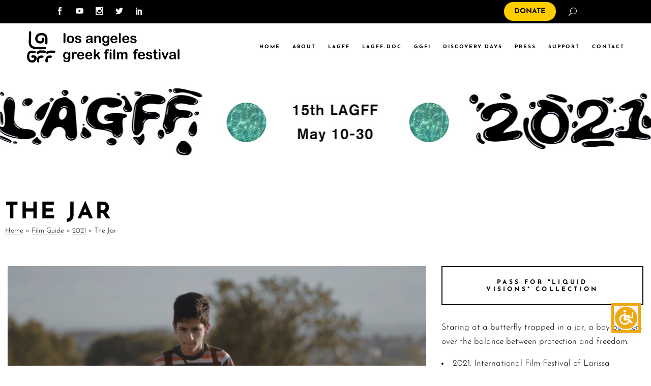

--- FILE ---
content_type: text/html; charset=UTF-8
request_url: https://www.lagff.org/films/the-jar/
body_size: 41249
content:
<!DOCTYPE html>
<html lang="en-US">
<head>
				
			<meta property="og:url" content="https://www.lagff.org/films/the-jar/"/>
			<meta property="og:type" content="article"/>
			<meta property="og:title" content="The Jar"/>
			<meta property="og:description" content="Staring at a butterfly trapped in a jar, a boy ponders over the balance between protection and freedom.
"/>
			<meta property="og:image" content="https://www.lagff.org/wp-content/uploads/Archive/2021/The-Jar-poster.jpeg"/>
		
		
		<meta charset="UTF-8"/>
		<link rel="profile" href="http://gmpg.org/xfn/11"/>
		
				<meta name="viewport" content="width=device-width,initial-scale=1,user-scalable=yes">
		<meta name='robots' content='index, follow, max-image-preview:large, max-snippet:-1, max-video-preview:-1' />
	<style>img:is([sizes="auto" i], [sizes^="auto," i]) { contain-intrinsic-size: 3000px 1500px }</style>
	
	<!-- This site is optimized with the Yoast SEO Premium plugin v26.3 (Yoast SEO v26.3) - https://yoast.com/wordpress/plugins/seo/ -->
	<title>The Jar - LAGFF - Los Angeles Greek Film Festival</title>
	<meta name="description" content="Experience LAGFF, a year-round film festival culminating in the grand May-June event. Enjoy 6 days of captivating theater screenings and events alongside tribute, master classes, and more. Followed by an enriching week of virtual programming. Join us on a cinematic journey that transcends traditional boundaries, uniting film enthusiasts worldwide." />
	<link rel="canonical" href="https://www.lagff.org/films/the-jar/" />
	<meta property="og:locale" content="en_US" />
	<meta property="og:type" content="article" />
	<meta property="og:title" content="The Jar" />
	<meta property="og:description" content="Experience LAGFF, a year-round film festival culminating in the grand May-June event. Enjoy 6 days of captivating theater screenings and events alongside tribute, master classes, and more. Followed by an enriching week of virtual programming. Join us on a cinematic journey that transcends traditional boundaries, uniting film enthusiasts worldwide." />
	<meta property="og:url" content="https://www.lagff.org/films/the-jar/" />
	<meta property="og:site_name" content="LAGFF - Los Angeles Greek Film Festival" />
	<meta property="article:publisher" content="https://www.facebook.com/lagff" />
	<meta property="article:modified_time" content="2021-04-30T19:28:42+00:00" />
	<meta property="og:image" content="https://www.lagff.org/wp-content/uploads/Archive/2021/The-Jar-poster.jpeg" />
	<meta property="og:image:width" content="497" />
	<meta property="og:image:height" content="800" />
	<meta property="og:image:type" content="image/jpeg" />
	<meta name="twitter:card" content="summary_large_image" />
	<meta name="twitter:site" content="@lagff" />
	<meta name="twitter:label1" content="Est. reading time" />
	<meta name="twitter:data1" content="2 minutes" />
	<script type="application/ld+json" class="yoast-schema-graph">{"@context":"https://schema.org","@graph":[{"@type":"WebPage","@id":"https://www.lagff.org/films/the-jar/","url":"https://www.lagff.org/films/the-jar/","name":"The Jar - LAGFF - Los Angeles Greek Film Festival","isPartOf":{"@id":"https://www.lagff.org/#website"},"primaryImageOfPage":{"@id":"https://www.lagff.org/films/the-jar/#primaryimage"},"image":{"@id":"https://www.lagff.org/films/the-jar/#primaryimage"},"thumbnailUrl":"https://www.lagff.org/wp-content/uploads/Archive/2021/The-Jar-poster.jpeg","datePublished":"2021-04-25T21:47:52+00:00","dateModified":"2021-04-30T19:28:42+00:00","description":"Experience LAGFF, a year-round film festival culminating in the grand May-June event. Enjoy 6 days of captivating theater screenings and events alongside tribute, master classes, and more. Followed by an enriching week of virtual programming. Join us on a cinematic journey that transcends traditional boundaries, uniting film enthusiasts worldwide.","breadcrumb":{"@id":"https://www.lagff.org/films/the-jar/#breadcrumb"},"inLanguage":"en-US","potentialAction":[{"@type":"ReadAction","target":["https://www.lagff.org/films/the-jar/"]}]},{"@type":"ImageObject","inLanguage":"en-US","@id":"https://www.lagff.org/films/the-jar/#primaryimage","url":"https://www.lagff.org/wp-content/uploads/Archive/2021/The-Jar-poster.jpeg","contentUrl":"https://www.lagff.org/wp-content/uploads/Archive/2021/The-Jar-poster.jpeg","width":497,"height":800,"caption":"The Jar poster"},{"@type":"BreadcrumbList","@id":"https://www.lagff.org/films/the-jar/#breadcrumb","itemListElement":[{"@type":"ListItem","position":1,"name":"Home","item":"https://www.lagff.org/"},{"@type":"ListItem","position":2,"name":"Film Guide","item":"https://www.lagff.org/films/"},{"@type":"ListItem","position":3,"name":"2021","item":"https://www.lagff.org/portfolio-tag/2021/"},{"@type":"ListItem","position":4,"name":"The Jar"}]},{"@type":"WebSite","@id":"https://www.lagff.org/#website","url":"https://www.lagff.org/","name":"LAGFF - Los Angeles Greek Film Festival","description":"Bringing Greek Films to LA Since 2007","publisher":{"@id":"https://www.lagff.org/#organization"},"potentialAction":[{"@type":"SearchAction","target":{"@type":"EntryPoint","urlTemplate":"https://www.lagff.org/?s={search_term_string}"},"query-input":{"@type":"PropertyValueSpecification","valueRequired":true,"valueName":"search_term_string"}}],"inLanguage":"en-US"},{"@type":"Organization","@id":"https://www.lagff.org/#organization","name":"Los Angeles Greek Film Festival (LAGFF)","url":"https://www.lagff.org/","logo":{"@type":"ImageObject","inLanguage":"en-US","@id":"https://www.lagff.org/#/schema/logo/image/","url":"https://www.lagff.org/wp-content/uploads/Archive/2021/logo-two-lines-blk.png","contentUrl":"https://www.lagff.org/wp-content/uploads/Archive/2021/logo-two-lines-blk.png","width":4314,"height":1200,"caption":"Los Angeles Greek Film Festival (LAGFF)"},"image":{"@id":"https://www.lagff.org/#/schema/logo/image/"},"sameAs":["https://www.facebook.com/lagff","https://x.com/lagff"]}]}</script>
	<!-- / Yoast SEO Premium plugin. -->


<link rel='dns-prefetch' href='//www.lagff.org' />
<link rel='dns-prefetch' href='//www.google.com' />
<link rel='dns-prefetch' href='//maps.googleapis.com' />
<link rel='dns-prefetch' href='//www.googletagmanager.com' />
<link rel='dns-prefetch' href='//fonts.googleapis.com' />
<link rel="alternate" type="application/rss+xml" title="LAGFF - Los Angeles Greek Film Festival &raquo; Feed" href="https://www.lagff.org/feed/" />
<link rel="alternate" type="text/calendar" title="LAGFF - Los Angeles Greek Film Festival &raquo; iCal Feed" href="https://www.lagff.org/lagff-events/?ical=1" />
<script type="text/javascript">
/* <![CDATA[ */
window._wpemojiSettings = {"baseUrl":"https:\/\/s.w.org\/images\/core\/emoji\/16.0.1\/72x72\/","ext":".png","svgUrl":"https:\/\/s.w.org\/images\/core\/emoji\/16.0.1\/svg\/","svgExt":".svg","source":{"wpemoji":"https:\/\/www.lagff.org\/wp-includes\/js\/wp-emoji.js?ver=6.8.3","twemoji":"https:\/\/www.lagff.org\/wp-includes\/js\/twemoji.js?ver=6.8.3"}};
/**
 * @output wp-includes/js/wp-emoji-loader.js
 */

/**
 * Emoji Settings as exported in PHP via _print_emoji_detection_script().
 * @typedef WPEmojiSettings
 * @type {object}
 * @property {?object} source
 * @property {?string} source.concatemoji
 * @property {?string} source.twemoji
 * @property {?string} source.wpemoji
 * @property {?boolean} DOMReady
 * @property {?Function} readyCallback
 */

/**
 * Support tests.
 * @typedef SupportTests
 * @type {object}
 * @property {?boolean} flag
 * @property {?boolean} emoji
 */

/**
 * IIFE to detect emoji support and load Twemoji if needed.
 *
 * @param {Window} window
 * @param {Document} document
 * @param {WPEmojiSettings} settings
 */
( function wpEmojiLoader( window, document, settings ) {
	if ( typeof Promise === 'undefined' ) {
		return;
	}

	var sessionStorageKey = 'wpEmojiSettingsSupports';
	var tests = [ 'flag', 'emoji' ];

	/**
	 * Checks whether the browser supports offloading to a Worker.
	 *
	 * @since 6.3.0
	 *
	 * @private
	 *
	 * @returns {boolean}
	 */
	function supportsWorkerOffloading() {
		return (
			typeof Worker !== 'undefined' &&
			typeof OffscreenCanvas !== 'undefined' &&
			typeof URL !== 'undefined' &&
			URL.createObjectURL &&
			typeof Blob !== 'undefined'
		);
	}

	/**
	 * @typedef SessionSupportTests
	 * @type {object}
	 * @property {number} timestamp
	 * @property {SupportTests} supportTests
	 */

	/**
	 * Get support tests from session.
	 *
	 * @since 6.3.0
	 *
	 * @private
	 *
	 * @returns {?SupportTests} Support tests, or null if not set or older than 1 week.
	 */
	function getSessionSupportTests() {
		try {
			/** @type {SessionSupportTests} */
			var item = JSON.parse(
				sessionStorage.getItem( sessionStorageKey )
			);
			if (
				typeof item === 'object' &&
				typeof item.timestamp === 'number' &&
				new Date().valueOf() < item.timestamp + 604800 && // Note: Number is a week in seconds.
				typeof item.supportTests === 'object'
			) {
				return item.supportTests;
			}
		} catch ( e ) {}
		return null;
	}

	/**
	 * Persist the supports in session storage.
	 *
	 * @since 6.3.0
	 *
	 * @private
	 *
	 * @param {SupportTests} supportTests Support tests.
	 */
	function setSessionSupportTests( supportTests ) {
		try {
			/** @type {SessionSupportTests} */
			var item = {
				supportTests: supportTests,
				timestamp: new Date().valueOf()
			};

			sessionStorage.setItem(
				sessionStorageKey,
				JSON.stringify( item )
			);
		} catch ( e ) {}
	}

	/**
	 * Checks if two sets of Emoji characters render the same visually.
	 *
	 * This is used to determine if the browser is rendering an emoji with multiple data points
	 * correctly. set1 is the emoji in the correct form, using a zero-width joiner. set2 is the emoji
	 * in the incorrect form, using a zero-width space. If the two sets render the same, then the browser
	 * does not support the emoji correctly.
	 *
	 * This function may be serialized to run in a Worker. Therefore, it cannot refer to variables from the containing
	 * scope. Everything must be passed by parameters.
	 *
	 * @since 4.9.0
	 *
	 * @private
	 *
	 * @param {CanvasRenderingContext2D} context 2D Context.
	 * @param {string} set1 Set of Emoji to test.
	 * @param {string} set2 Set of Emoji to test.
	 *
	 * @return {boolean} True if the two sets render the same.
	 */
	function emojiSetsRenderIdentically( context, set1, set2 ) {
		// Cleanup from previous test.
		context.clearRect( 0, 0, context.canvas.width, context.canvas.height );
		context.fillText( set1, 0, 0 );
		var rendered1 = new Uint32Array(
			context.getImageData(
				0,
				0,
				context.canvas.width,
				context.canvas.height
			).data
		);

		// Cleanup from previous test.
		context.clearRect( 0, 0, context.canvas.width, context.canvas.height );
		context.fillText( set2, 0, 0 );
		var rendered2 = new Uint32Array(
			context.getImageData(
				0,
				0,
				context.canvas.width,
				context.canvas.height
			).data
		);

		return rendered1.every( function ( rendered2Data, index ) {
			return rendered2Data === rendered2[ index ];
		} );
	}

	/**
	 * Checks if the center point of a single emoji is empty.
	 *
	 * This is used to determine if the browser is rendering an emoji with a single data point
	 * correctly. The center point of an incorrectly rendered emoji will be empty. A correctly
	 * rendered emoji will have a non-zero value at the center point.
	 *
	 * This function may be serialized to run in a Worker. Therefore, it cannot refer to variables from the containing
	 * scope. Everything must be passed by parameters.
	 *
	 * @since 6.8.2
	 *
	 * @private
	 *
	 * @param {CanvasRenderingContext2D} context 2D Context.
	 * @param {string} emoji Emoji to test.
	 *
	 * @return {boolean} True if the center point is empty.
	 */
	function emojiRendersEmptyCenterPoint( context, emoji ) {
		// Cleanup from previous test.
		context.clearRect( 0, 0, context.canvas.width, context.canvas.height );
		context.fillText( emoji, 0, 0 );

		// Test if the center point (16, 16) is empty (0,0,0,0).
		var centerPoint = context.getImageData(16, 16, 1, 1);
		for ( var i = 0; i < centerPoint.data.length; i++ ) {
			if ( centerPoint.data[ i ] !== 0 ) {
				// Stop checking the moment it's known not to be empty.
				return false;
			}
		}

		return true;
	}

	/**
	 * Determines if the browser properly renders Emoji that Twemoji can supplement.
	 *
	 * This function may be serialized to run in a Worker. Therefore, it cannot refer to variables from the containing
	 * scope. Everything must be passed by parameters.
	 *
	 * @since 4.2.0
	 *
	 * @private
	 *
	 * @param {CanvasRenderingContext2D} context 2D Context.
	 * @param {string} type Whether to test for support of "flag" or "emoji".
	 * @param {Function} emojiSetsRenderIdentically Reference to emojiSetsRenderIdentically function, needed due to minification.
	 * @param {Function} emojiRendersEmptyCenterPoint Reference to emojiRendersEmptyCenterPoint function, needed due to minification.
	 *
	 * @return {boolean} True if the browser can render emoji, false if it cannot.
	 */
	function browserSupportsEmoji( context, type, emojiSetsRenderIdentically, emojiRendersEmptyCenterPoint ) {
		var isIdentical;

		switch ( type ) {
			case 'flag':
				/*
				 * Test for Transgender flag compatibility. Added in Unicode 13.
				 *
				 * To test for support, we try to render it, and compare the rendering to how it would look if
				 * the browser doesn't render it correctly (white flag emoji + transgender symbol).
				 */
				isIdentical = emojiSetsRenderIdentically(
					context,
					'\uD83C\uDFF3\uFE0F\u200D\u26A7\uFE0F', // as a zero-width joiner sequence
					'\uD83C\uDFF3\uFE0F\u200B\u26A7\uFE0F' // separated by a zero-width space
				);

				if ( isIdentical ) {
					return false;
				}

				/*
				 * Test for Sark flag compatibility. This is the least supported of the letter locale flags,
				 * so gives us an easy test for full support.
				 *
				 * To test for support, we try to render it, and compare the rendering to how it would look if
				 * the browser doesn't render it correctly ([C] + [Q]).
				 */
				isIdentical = emojiSetsRenderIdentically(
					context,
					'\uD83C\uDDE8\uD83C\uDDF6', // as the sequence of two code points
					'\uD83C\uDDE8\u200B\uD83C\uDDF6' // as the two code points separated by a zero-width space
				);

				if ( isIdentical ) {
					return false;
				}

				/*
				 * Test for English flag compatibility. England is a country in the United Kingdom, it
				 * does not have a two letter locale code but rather a five letter sub-division code.
				 *
				 * To test for support, we try to render it, and compare the rendering to how it would look if
				 * the browser doesn't render it correctly (black flag emoji + [G] + [B] + [E] + [N] + [G]).
				 */
				isIdentical = emojiSetsRenderIdentically(
					context,
					// as the flag sequence
					'\uD83C\uDFF4\uDB40\uDC67\uDB40\uDC62\uDB40\uDC65\uDB40\uDC6E\uDB40\uDC67\uDB40\uDC7F',
					// with each code point separated by a zero-width space
					'\uD83C\uDFF4\u200B\uDB40\uDC67\u200B\uDB40\uDC62\u200B\uDB40\uDC65\u200B\uDB40\uDC6E\u200B\uDB40\uDC67\u200B\uDB40\uDC7F'
				);

				return ! isIdentical;
			case 'emoji':
				/*
				 * Does Emoji 16.0 cause the browser to go splat?
				 *
				 * To test for Emoji 16.0 support, try to render a new emoji: Splatter.
				 *
				 * The splatter emoji is a single code point emoji. Testing for browser support
				 * required testing the center point of the emoji to see if it is empty.
				 *
				 * 0xD83E 0xDEDF (\uD83E\uDEDF) == 🫟 Splatter.
				 *
				 * When updating this test, please ensure that the emoji is either a single code point
				 * or switch to using the emojiSetsRenderIdentically function and testing with a zero-width
				 * joiner vs a zero-width space.
				 */
				var notSupported = emojiRendersEmptyCenterPoint( context, '\uD83E\uDEDF' );
				return ! notSupported;
		}

		return false;
	}

	/**
	 * Checks emoji support tests.
	 *
	 * This function may be serialized to run in a Worker. Therefore, it cannot refer to variables from the containing
	 * scope. Everything must be passed by parameters.
	 *
	 * @since 6.3.0
	 *
	 * @private
	 *
	 * @param {string[]} tests Tests.
	 * @param {Function} browserSupportsEmoji Reference to browserSupportsEmoji function, needed due to minification.
	 * @param {Function} emojiSetsRenderIdentically Reference to emojiSetsRenderIdentically function, needed due to minification.
	 * @param {Function} emojiRendersEmptyCenterPoint Reference to emojiRendersEmptyCenterPoint function, needed due to minification.
	 *
	 * @return {SupportTests} Support tests.
	 */
	function testEmojiSupports( tests, browserSupportsEmoji, emojiSetsRenderIdentically, emojiRendersEmptyCenterPoint ) {
		var canvas;
		if (
			typeof WorkerGlobalScope !== 'undefined' &&
			self instanceof WorkerGlobalScope
		) {
			canvas = new OffscreenCanvas( 300, 150 ); // Dimensions are default for HTMLCanvasElement.
		} else {
			canvas = document.createElement( 'canvas' );
		}

		var context = canvas.getContext( '2d', { willReadFrequently: true } );

		/*
		 * Chrome on OS X added native emoji rendering in M41. Unfortunately,
		 * it doesn't work when the font is bolder than 500 weight. So, we
		 * check for bold rendering support to avoid invisible emoji in Chrome.
		 */
		context.textBaseline = 'top';
		context.font = '600 32px Arial';

		var supports = {};
		tests.forEach( function ( test ) {
			supports[ test ] = browserSupportsEmoji( context, test, emojiSetsRenderIdentically, emojiRendersEmptyCenterPoint );
		} );
		return supports;
	}

	/**
	 * Adds a script to the head of the document.
	 *
	 * @ignore
	 *
	 * @since 4.2.0
	 *
	 * @param {string} src The url where the script is located.
	 *
	 * @return {void}
	 */
	function addScript( src ) {
		var script = document.createElement( 'script' );
		script.src = src;
		script.defer = true;
		document.head.appendChild( script );
	}

	settings.supports = {
		everything: true,
		everythingExceptFlag: true
	};

	// Create a promise for DOMContentLoaded since the worker logic may finish after the event has fired.
	var domReadyPromise = new Promise( function ( resolve ) {
		document.addEventListener( 'DOMContentLoaded', resolve, {
			once: true
		} );
	} );

	// Obtain the emoji support from the browser, asynchronously when possible.
	new Promise( function ( resolve ) {
		var supportTests = getSessionSupportTests();
		if ( supportTests ) {
			resolve( supportTests );
			return;
		}

		if ( supportsWorkerOffloading() ) {
			try {
				// Note that the functions are being passed as arguments due to minification.
				var workerScript =
					'postMessage(' +
					testEmojiSupports.toString() +
					'(' +
					[
						JSON.stringify( tests ),
						browserSupportsEmoji.toString(),
						emojiSetsRenderIdentically.toString(),
						emojiRendersEmptyCenterPoint.toString()
					].join( ',' ) +
					'));';
				var blob = new Blob( [ workerScript ], {
					type: 'text/javascript'
				} );
				var worker = new Worker( URL.createObjectURL( blob ), { name: 'wpTestEmojiSupports' } );
				worker.onmessage = function ( event ) {
					supportTests = event.data;
					setSessionSupportTests( supportTests );
					worker.terminate();
					resolve( supportTests );
				};
				return;
			} catch ( e ) {}
		}

		supportTests = testEmojiSupports( tests, browserSupportsEmoji, emojiSetsRenderIdentically, emojiRendersEmptyCenterPoint );
		setSessionSupportTests( supportTests );
		resolve( supportTests );
	} )
		// Once the browser emoji support has been obtained from the session, finalize the settings.
		.then( function ( supportTests ) {
			/*
			 * Tests the browser support for flag emojis and other emojis, and adjusts the
			 * support settings accordingly.
			 */
			for ( var test in supportTests ) {
				settings.supports[ test ] = supportTests[ test ];

				settings.supports.everything =
					settings.supports.everything && settings.supports[ test ];

				if ( 'flag' !== test ) {
					settings.supports.everythingExceptFlag =
						settings.supports.everythingExceptFlag &&
						settings.supports[ test ];
				}
			}

			settings.supports.everythingExceptFlag =
				settings.supports.everythingExceptFlag &&
				! settings.supports.flag;

			// Sets DOMReady to false and assigns a ready function to settings.
			settings.DOMReady = false;
			settings.readyCallback = function () {
				settings.DOMReady = true;
			};
		} )
		.then( function () {
			return domReadyPromise;
		} )
		.then( function () {
			// When the browser can not render everything we need to load a polyfill.
			if ( ! settings.supports.everything ) {
				settings.readyCallback();

				var src = settings.source || {};

				if ( src.concatemoji ) {
					addScript( src.concatemoji );
				} else if ( src.wpemoji && src.twemoji ) {
					addScript( src.twemoji );
					addScript( src.wpemoji );
				}
			}
		} );
} )( window, document, window._wpemojiSettings );

/* ]]> */
</script>
<link rel='stylesheet' id='twb-open-sans-css' href='https://fonts.googleapis.com/css?family=Open+Sans%3A300%2C400%2C500%2C600%2C700%2C800&#038;display=swap&#038;ver=6.8.3' type='text/css' media='all' />
<link data-minify="1" rel='stylesheet' id='twbbwg-global-css' href='https://www.lagff.org/wp-content/cache/min/1/wp-content/plugins/photo-gallery/booster/assets/css/global.css?ver=1762593312' type='text/css' media='all' />
<link rel='stylesheet' id='tribe-events-pro-mini-calendar-block-styles-css' href='https://www.lagff.org/wp-content/plugins/events-calendar-pro/build/css/tribe-events-pro-mini-calendar-block.css?ver=7.7.10' type='text/css' media='all' />
<style id='wp-emoji-styles-inline-css' type='text/css'>

	img.wp-smiley, img.emoji {
		display: inline !important;
		border: none !important;
		box-shadow: none !important;
		height: 1em !important;
		width: 1em !important;
		margin: 0 0.07em !important;
		vertical-align: -0.1em !important;
		background: none !important;
		padding: 0 !important;
	}
</style>
<style id='classic-theme-styles-inline-css' type='text/css'>
/**
 * These rules are needed for backwards compatibility.
 * They should match the button element rules in the base theme.json file.
 */
.wp-block-button__link {
	color: #ffffff;
	background-color: #32373c;
	border-radius: 9999px; /* 100% causes an oval, but any explicit but really high value retains the pill shape. */

	/* This needs a low specificity so it won't override the rules from the button element if defined in theme.json. */
	box-shadow: none;
	text-decoration: none;

	/* The extra 2px are added to size solids the same as the outline versions.*/
	padding: calc(0.667em + 2px) calc(1.333em + 2px);

	font-size: 1.125em;
}

.wp-block-file__button {
	background: #32373c;
	color: #ffffff;
	text-decoration: none;
}

</style>
<style id='zwt-beautiful-link-preview-style-inline-css' type='text/css'>
.wp-block-zwt-beautiful-link-preview{background-color:transparent}

</style>
<style id='global-styles-inline-css' type='text/css'>
:root{--wp--preset--aspect-ratio--square: 1;--wp--preset--aspect-ratio--4-3: 4/3;--wp--preset--aspect-ratio--3-4: 3/4;--wp--preset--aspect-ratio--3-2: 3/2;--wp--preset--aspect-ratio--2-3: 2/3;--wp--preset--aspect-ratio--16-9: 16/9;--wp--preset--aspect-ratio--9-16: 9/16;--wp--preset--color--black: #000000;--wp--preset--color--cyan-bluish-gray: #abb8c3;--wp--preset--color--white: #ffffff;--wp--preset--color--pale-pink: #f78da7;--wp--preset--color--vivid-red: #cf2e2e;--wp--preset--color--luminous-vivid-orange: #ff6900;--wp--preset--color--luminous-vivid-amber: #fcb900;--wp--preset--color--light-green-cyan: #7bdcb5;--wp--preset--color--vivid-green-cyan: #00d084;--wp--preset--color--pale-cyan-blue: #8ed1fc;--wp--preset--color--vivid-cyan-blue: #0693e3;--wp--preset--color--vivid-purple: #9b51e0;--wp--preset--gradient--vivid-cyan-blue-to-vivid-purple: linear-gradient(135deg,rgba(6,147,227,1) 0%,rgb(155,81,224) 100%);--wp--preset--gradient--light-green-cyan-to-vivid-green-cyan: linear-gradient(135deg,rgb(122,220,180) 0%,rgb(0,208,130) 100%);--wp--preset--gradient--luminous-vivid-amber-to-luminous-vivid-orange: linear-gradient(135deg,rgba(252,185,0,1) 0%,rgba(255,105,0,1) 100%);--wp--preset--gradient--luminous-vivid-orange-to-vivid-red: linear-gradient(135deg,rgba(255,105,0,1) 0%,rgb(207,46,46) 100%);--wp--preset--gradient--very-light-gray-to-cyan-bluish-gray: linear-gradient(135deg,rgb(238,238,238) 0%,rgb(169,184,195) 100%);--wp--preset--gradient--cool-to-warm-spectrum: linear-gradient(135deg,rgb(74,234,220) 0%,rgb(151,120,209) 20%,rgb(207,42,186) 40%,rgb(238,44,130) 60%,rgb(251,105,98) 80%,rgb(254,248,76) 100%);--wp--preset--gradient--blush-light-purple: linear-gradient(135deg,rgb(255,206,236) 0%,rgb(152,150,240) 100%);--wp--preset--gradient--blush-bordeaux: linear-gradient(135deg,rgb(254,205,165) 0%,rgb(254,45,45) 50%,rgb(107,0,62) 100%);--wp--preset--gradient--luminous-dusk: linear-gradient(135deg,rgb(255,203,112) 0%,rgb(199,81,192) 50%,rgb(65,88,208) 100%);--wp--preset--gradient--pale-ocean: linear-gradient(135deg,rgb(255,245,203) 0%,rgb(182,227,212) 50%,rgb(51,167,181) 100%);--wp--preset--gradient--electric-grass: linear-gradient(135deg,rgb(202,248,128) 0%,rgb(113,206,126) 100%);--wp--preset--gradient--midnight: linear-gradient(135deg,rgb(2,3,129) 0%,rgb(40,116,252) 100%);--wp--preset--font-size--small: 13px;--wp--preset--font-size--medium: 20px;--wp--preset--font-size--large: 36px;--wp--preset--font-size--x-large: 42px;--wp--preset--spacing--20: 0.44rem;--wp--preset--spacing--30: 0.67rem;--wp--preset--spacing--40: 1rem;--wp--preset--spacing--50: 1.5rem;--wp--preset--spacing--60: 2.25rem;--wp--preset--spacing--70: 3.38rem;--wp--preset--spacing--80: 5.06rem;--wp--preset--shadow--natural: 6px 6px 9px rgba(0, 0, 0, 0.2);--wp--preset--shadow--deep: 12px 12px 50px rgba(0, 0, 0, 0.4);--wp--preset--shadow--sharp: 6px 6px 0px rgba(0, 0, 0, 0.2);--wp--preset--shadow--outlined: 6px 6px 0px -3px rgba(255, 255, 255, 1), 6px 6px rgba(0, 0, 0, 1);--wp--preset--shadow--crisp: 6px 6px 0px rgba(0, 0, 0, 1);}:where(.is-layout-flex){gap: 0.5em;}:where(.is-layout-grid){gap: 0.5em;}body .is-layout-flex{display: flex;}.is-layout-flex{flex-wrap: wrap;align-items: center;}.is-layout-flex > :is(*, div){margin: 0;}body .is-layout-grid{display: grid;}.is-layout-grid > :is(*, div){margin: 0;}:where(.wp-block-columns.is-layout-flex){gap: 2em;}:where(.wp-block-columns.is-layout-grid){gap: 2em;}:where(.wp-block-post-template.is-layout-flex){gap: 1.25em;}:where(.wp-block-post-template.is-layout-grid){gap: 1.25em;}.has-black-color{color: var(--wp--preset--color--black) !important;}.has-cyan-bluish-gray-color{color: var(--wp--preset--color--cyan-bluish-gray) !important;}.has-white-color{color: var(--wp--preset--color--white) !important;}.has-pale-pink-color{color: var(--wp--preset--color--pale-pink) !important;}.has-vivid-red-color{color: var(--wp--preset--color--vivid-red) !important;}.has-luminous-vivid-orange-color{color: var(--wp--preset--color--luminous-vivid-orange) !important;}.has-luminous-vivid-amber-color{color: var(--wp--preset--color--luminous-vivid-amber) !important;}.has-light-green-cyan-color{color: var(--wp--preset--color--light-green-cyan) !important;}.has-vivid-green-cyan-color{color: var(--wp--preset--color--vivid-green-cyan) !important;}.has-pale-cyan-blue-color{color: var(--wp--preset--color--pale-cyan-blue) !important;}.has-vivid-cyan-blue-color{color: var(--wp--preset--color--vivid-cyan-blue) !important;}.has-vivid-purple-color{color: var(--wp--preset--color--vivid-purple) !important;}.has-black-background-color{background-color: var(--wp--preset--color--black) !important;}.has-cyan-bluish-gray-background-color{background-color: var(--wp--preset--color--cyan-bluish-gray) !important;}.has-white-background-color{background-color: var(--wp--preset--color--white) !important;}.has-pale-pink-background-color{background-color: var(--wp--preset--color--pale-pink) !important;}.has-vivid-red-background-color{background-color: var(--wp--preset--color--vivid-red) !important;}.has-luminous-vivid-orange-background-color{background-color: var(--wp--preset--color--luminous-vivid-orange) !important;}.has-luminous-vivid-amber-background-color{background-color: var(--wp--preset--color--luminous-vivid-amber) !important;}.has-light-green-cyan-background-color{background-color: var(--wp--preset--color--light-green-cyan) !important;}.has-vivid-green-cyan-background-color{background-color: var(--wp--preset--color--vivid-green-cyan) !important;}.has-pale-cyan-blue-background-color{background-color: var(--wp--preset--color--pale-cyan-blue) !important;}.has-vivid-cyan-blue-background-color{background-color: var(--wp--preset--color--vivid-cyan-blue) !important;}.has-vivid-purple-background-color{background-color: var(--wp--preset--color--vivid-purple) !important;}.has-black-border-color{border-color: var(--wp--preset--color--black) !important;}.has-cyan-bluish-gray-border-color{border-color: var(--wp--preset--color--cyan-bluish-gray) !important;}.has-white-border-color{border-color: var(--wp--preset--color--white) !important;}.has-pale-pink-border-color{border-color: var(--wp--preset--color--pale-pink) !important;}.has-vivid-red-border-color{border-color: var(--wp--preset--color--vivid-red) !important;}.has-luminous-vivid-orange-border-color{border-color: var(--wp--preset--color--luminous-vivid-orange) !important;}.has-luminous-vivid-amber-border-color{border-color: var(--wp--preset--color--luminous-vivid-amber) !important;}.has-light-green-cyan-border-color{border-color: var(--wp--preset--color--light-green-cyan) !important;}.has-vivid-green-cyan-border-color{border-color: var(--wp--preset--color--vivid-green-cyan) !important;}.has-pale-cyan-blue-border-color{border-color: var(--wp--preset--color--pale-cyan-blue) !important;}.has-vivid-cyan-blue-border-color{border-color: var(--wp--preset--color--vivid-cyan-blue) !important;}.has-vivid-purple-border-color{border-color: var(--wp--preset--color--vivid-purple) !important;}.has-vivid-cyan-blue-to-vivid-purple-gradient-background{background: var(--wp--preset--gradient--vivid-cyan-blue-to-vivid-purple) !important;}.has-light-green-cyan-to-vivid-green-cyan-gradient-background{background: var(--wp--preset--gradient--light-green-cyan-to-vivid-green-cyan) !important;}.has-luminous-vivid-amber-to-luminous-vivid-orange-gradient-background{background: var(--wp--preset--gradient--luminous-vivid-amber-to-luminous-vivid-orange) !important;}.has-luminous-vivid-orange-to-vivid-red-gradient-background{background: var(--wp--preset--gradient--luminous-vivid-orange-to-vivid-red) !important;}.has-very-light-gray-to-cyan-bluish-gray-gradient-background{background: var(--wp--preset--gradient--very-light-gray-to-cyan-bluish-gray) !important;}.has-cool-to-warm-spectrum-gradient-background{background: var(--wp--preset--gradient--cool-to-warm-spectrum) !important;}.has-blush-light-purple-gradient-background{background: var(--wp--preset--gradient--blush-light-purple) !important;}.has-blush-bordeaux-gradient-background{background: var(--wp--preset--gradient--blush-bordeaux) !important;}.has-luminous-dusk-gradient-background{background: var(--wp--preset--gradient--luminous-dusk) !important;}.has-pale-ocean-gradient-background{background: var(--wp--preset--gradient--pale-ocean) !important;}.has-electric-grass-gradient-background{background: var(--wp--preset--gradient--electric-grass) !important;}.has-midnight-gradient-background{background: var(--wp--preset--gradient--midnight) !important;}.has-small-font-size{font-size: var(--wp--preset--font-size--small) !important;}.has-medium-font-size{font-size: var(--wp--preset--font-size--medium) !important;}.has-large-font-size{font-size: var(--wp--preset--font-size--large) !important;}.has-x-large-font-size{font-size: var(--wp--preset--font-size--x-large) !important;}
:where(.wp-block-post-template.is-layout-flex){gap: 1.25em;}:where(.wp-block-post-template.is-layout-grid){gap: 1.25em;}
:where(.wp-block-columns.is-layout-flex){gap: 2em;}:where(.wp-block-columns.is-layout-grid){gap: 2em;}
:root :where(.wp-block-pullquote){font-size: 1.5em;line-height: 1.6;}
</style>
<link data-minify="1" rel='stylesheet' id='zwt_wp_linkpreviewer-css' href='https://www.lagff.org/wp-content/cache/min/1/wp-content/plugins/beautiful-link-preview/public/css/zwt_wp_linkpreviewer-public.css?ver=1762593312' type='text/css' media='all' />
<link data-minify="1" rel='stylesheet' id='ctct_form_styles-css' href='https://www.lagff.org/wp-content/cache/min/1/wp-content/plugins/constant-contact-forms/assets/css/style.css?ver=1762593312' type='text/css' media='all' />
<link data-minify="1" rel='stylesheet' id='bwg_fonts-css' href='https://www.lagff.org/wp-content/cache/min/1/wp-content/plugins/photo-gallery/css/bwg-fonts/fonts.css?ver=1762593312' type='text/css' media='all' />
<link rel='stylesheet' id='sumoselect-css' href='https://www.lagff.org/wp-content/plugins/photo-gallery/css/sumoselect.min.css?ver=3.4.6' type='text/css' media='all' />
<link rel='stylesheet' id='mCustomScrollbar-css' href='https://www.lagff.org/wp-content/plugins/photo-gallery/css/jquery.mCustomScrollbar.min.css?ver=3.1.5' type='text/css' media='all' />
<link rel='stylesheet' id='bwg_googlefonts-css' href='https://fonts.googleapis.com/css?family=Ubuntu&#038;subset=greek,latin,greek-ext,vietnamese,cyrillic-ext,latin-ext,cyrillic' type='text/css' media='all' />
<link rel='stylesheet' id='bwg_frontend-css' href='https://www.lagff.org/wp-content/plugins/photo-gallery/css/styles.min.css?ver=1.8.35' type='text/css' media='all' />
<link data-minify="1" rel='stylesheet' id='rtec_styles-css' href='https://www.lagff.org/wp-content/cache/min/1/wp-content/plugins/registrations-for-the-events-calendar/css/rtec-styles.css?ver=1762593312' type='text/css' media='all' />
<link data-minify="1" rel='stylesheet' id='vlp-public-css' href='https://www.lagff.org/wp-content/cache/min/1/wp-content/plugins/visual-link-preview/dist/public.css?ver=1762593312' type='text/css' media='all' />
<link rel='stylesheet' id='tribe-events-v2-single-skeleton-css' href='https://www.lagff.org/wp-content/plugins/the-events-calendar/build/css/tribe-events-single-skeleton.css?ver=6.15.11' type='text/css' media='all' />
<link rel='stylesheet' id='tribe-events-v2-single-skeleton-full-css' href='https://www.lagff.org/wp-content/plugins/the-events-calendar/build/css/tribe-events-single-full.css?ver=6.15.11' type='text/css' media='all' />
<link rel='stylesheet' id='tec-events-elementor-widgets-base-styles-css' href='https://www.lagff.org/wp-content/plugins/the-events-calendar/build/css/integrations/plugins/elementor/widgets/widget-base.css?ver=6.15.11' type='text/css' media='all' />
<link rel='stylesheet' id='elementor-frontend-css-css' href='https://www.lagff.org/wp-content/plugins/elementor/assets/css/frontend.min.css?ver=6.8.3' type='text/css' media='all' />
<link data-minify="1" rel='stylesheet' id='espbp-venuelayout1-css-css' href='https://www.lagff.org/wp-content/cache/min/1/wp-content/plugins/event-single-page-builder-pro/assets/css/espbp-venue-template-1.css?ver=1762593312' type='text/css' media='all' />
<link data-minify="1" rel='stylesheet' id='espbp-venuelayout2-css-css' href='https://www.lagff.org/wp-content/cache/min/1/wp-content/plugins/event-single-page-builder-pro/assets/css/espbp-venue-template-2.css?ver=1762593312' type='text/css' media='all' />
<link data-minify="1" rel='stylesheet' id='espbp-venuelayout3-css-css' href='https://www.lagff.org/wp-content/cache/min/1/wp-content/plugins/event-single-page-builder-pro/assets/css/espbp-venue-template-3.css?ver=1762593312' type='text/css' media='all' />
<link data-minify="1" rel='stylesheet' id='espbp-organizerlayout1-css-css' href='https://www.lagff.org/wp-content/cache/min/1/wp-content/plugins/event-single-page-builder-pro/assets/css/espbp-organizer-template-1.css?ver=1762593312' type='text/css' media='all' />
<link data-minify="1" rel='stylesheet' id='espbp-organizerlayout2-css-css' href='https://www.lagff.org/wp-content/cache/min/1/wp-content/plugins/event-single-page-builder-pro/assets/css/espbp-organizer-template-2.css?ver=1762593312' type='text/css' media='all' />
<link data-minify="1" rel='stylesheet' id='espbp-organizerlayout3-css-css' href='https://www.lagff.org/wp-content/cache/min/1/wp-content/plugins/event-single-page-builder-pro/assets/css/espbp-organizer-template-3.css?ver=1762593312' type='text/css' media='all' />
<link data-minify="1" rel='stylesheet' id='espbp-customicon-css-css' href='https://www.lagff.org/wp-content/cache/min/1/wp-content/plugins/event-single-page-builder-pro/assets/css/espbp-custom-icon.css?ver=1762593312' type='text/css' media='all' />
<link data-minify="1" rel='stylesheet' id='espbp-bootstrap-css-css' href='https://www.lagff.org/wp-content/cache/min/1/wp-content/plugins/event-single-page-builder-pro/assets/css/espbp-bootstrap.css?ver=1762593312' type='text/css' media='all' />
<link rel='stylesheet' id='wpforms-form-locker-frontend-css' href='https://www.lagff.org/wp-content/plugins/wpforms-form-locker/assets/css/frontend.min.css?ver=2.8.0' type='text/css' media='all' />
<link rel='stylesheet' id='cinerama-edge-default-style-css' href='https://www.lagff.org/wp-content/themes/cinerama/style.css?ver=6.8.3' type='text/css' media='all' />
<link rel='stylesheet' id='cinerama-edge-child-style-css' href='https://www.lagff.org/wp-content/themes/cinerama-child/style.css?ver=6.8.3' type='text/css' media='all' />
<link rel='stylesheet' id='cinerama-edge-modules-css' href='https://www.lagff.org/wp-content/themes/cinerama/assets/css/modules.min.css?ver=6.8.3' type='text/css' media='all' />
<link data-minify="1" rel='stylesheet' id='edgtf-font-elegant-css' href='https://www.lagff.org/wp-content/cache/min/1/wp-content/themes/cinerama/framework/lib/icons-pack/elegant-icons/style.min.css?ver=1762593312' type='text/css' media='all' />
<link data-minify="1" rel='stylesheet' id='edgtf-font-awesome-css' href='https://www.lagff.org/wp-content/cache/min/1/wp-content/themes/cinerama/framework/lib/icons-pack/font-awesome/css/fontawesome-all.min.css?ver=1762593312' type='text/css' media='all' />
<link data-minify="1" rel='stylesheet' id='edgtf-ion-icons-css' href='https://www.lagff.org/wp-content/cache/min/1/wp-content/themes/cinerama/framework/lib/icons-pack/ion-icons/css/ionicons.min.css?ver=1762593312' type='text/css' media='all' />
<link rel='stylesheet' id='mediaelement-css' href='https://www.lagff.org/wp-includes/js/mediaelement/mediaelementplayer-legacy.min.css?ver=4.2.17' type='text/css' media='all' />
<link data-minify="1" rel='stylesheet' id='wp-mediaelement-css' href='https://www.lagff.org/wp-content/cache/min/1/wp-includes/js/mediaelement/wp-mediaelement.css?ver=1762593312' type='text/css' media='all' />
<link data-minify="1" rel='stylesheet' id='cinerama-edge-style-dynamic-css' href='https://www.lagff.org/wp-content/cache/min/1/wp-content/themes/cinerama/assets/css/style_dynamic.css?ver=1762593312' type='text/css' media='all' />
<link rel='stylesheet' id='cinerama-edge-modules-responsive-css' href='https://www.lagff.org/wp-content/themes/cinerama/assets/css/modules-responsive.min.css?ver=6.8.3' type='text/css' media='all' />
<link data-minify="1" rel='stylesheet' id='cinerama-edge-style-dynamic-responsive-css' href='https://www.lagff.org/wp-content/cache/min/1/wp-content/themes/cinerama/assets/css/style_dynamic_responsive.css?ver=1762593312' type='text/css' media='all' />
<link rel='stylesheet' id='cinerama-edge-google-fonts-css' href='https://fonts.googleapis.com/css?family=Josefin+Sans%3A300%2C400%2C600%2C700%7CPlayfair+Display%3A300%2C400%2C600%2C700%7CBarlow+Condensed%3A300%2C400%2C600%2C700&#038;subset=latin-ext&#038;ver=1.0.0' type='text/css' media='all' />
<link rel='stylesheet' id='cinerama-core-dashboard-style-css' href='https://www.lagff.org/wp-content/plugins/cinerama-core/core-dashboard/assets/css/core-dashboard.min.css?ver=6.8.3' type='text/css' media='all' />
<link data-minify="1" rel='stylesheet' id='dflip-style-css' href='https://www.lagff.org/wp-content/cache/min/1/wp-content/plugins/3d-flipbook-dflip-lite/assets/css/dflip.min.css?ver=1762593312' type='text/css' media='all' />
<link data-minify="1" rel='stylesheet' id='tablepress-default-css' href='https://www.lagff.org/wp-content/cache/min/1/wp-content/plugins/tablepress/css/build/default.css?ver=1762593312' type='text/css' media='all' />
<link data-minify="1" rel='stylesheet' id='tablepress-custom-css' href='https://www.lagff.org/wp-content/cache/min/1/wp-content/tablepress-custom.css?ver=1762593312' type='text/css' media='all' />
<link rel='stylesheet' id='elementor-icons-css' href='https://www.lagff.org/wp-content/plugins/elementor/assets/lib/eicons/css/elementor-icons.css?ver=5.44.0' type='text/css' media='all' />
<link rel='stylesheet' id='elementor-frontend-css' href='https://www.lagff.org/wp-content/uploads/elementor/css/custom-frontend.css?ver=1762593311' type='text/css' media='all' />
<link rel='stylesheet' id='elementor-post-17745-css' href='https://www.lagff.org/wp-content/uploads/elementor/css/post-17745.css?ver=1762593315' type='text/css' media='all' />
<link rel='stylesheet' id='font-awesome-5-all-css' href='https://www.lagff.org/wp-content/plugins/elementor/assets/lib/font-awesome/css/all.css?ver=3.32.5' type='text/css' media='all' />
<link rel='stylesheet' id='font-awesome-4-shim-css' href='https://www.lagff.org/wp-content/plugins/elementor/assets/lib/font-awesome/css/v4-shims.css?ver=3.32.5' type='text/css' media='all' />
<link rel='stylesheet' id='espbp-font-awesome-5-all-css' href='https://www.lagff.org/wp-content/plugins/elementor/assets/lib/font-awesome/css/all.css?ver=1.7.4' type='text/css' media='all' />
<link data-minify="1" rel='stylesheet' id='espbp-share-event-css-css' href='https://www.lagff.org/wp-content/cache/min/1/wp-content/plugins/event-single-page-builder-pro/assets/css/espbp-share-event.css?ver=1762593315' type='text/css' media='all' />
<link rel='stylesheet' id='ewpe-font-awesome-5-all-css' href='https://www.lagff.org/wp-content/plugins/elementor/assets/lib/font-awesome/css/all.css?ver=2.5.6' type='text/css' media='all' />
<link rel='stylesheet' id='widget-heading-css' href='https://www.lagff.org/wp-content/plugins/elementor/assets/css/widget-heading.min.css?ver=3.32.5' type='text/css' media='all' />
<link rel='stylesheet' id='widget-breadcrumbs-css' href='https://www.lagff.org/wp-content/plugins/elementor-pro/assets/css/widget-breadcrumbs.min.css?ver=3.32.3' type='text/css' media='all' />
<link rel='stylesheet' id='widget-spacer-css' href='https://www.lagff.org/wp-content/plugins/elementor/assets/css/widget-spacer.min.css?ver=3.32.5' type='text/css' media='all' />
<link rel='stylesheet' id='elementor-post-20564-css' href='https://www.lagff.org/wp-content/uploads/elementor/css/post-20564.css?ver=1762598204' type='text/css' media='all' />
<link rel='stylesheet' id='tec-variables-skeleton-css' href='https://www.lagff.org/wp-content/plugins/the-events-calendar/common/build/css/variables-skeleton.css?ver=6.9.10' type='text/css' media='all' />
<link rel='stylesheet' id='tec-variables-full-css' href='https://www.lagff.org/wp-content/plugins/the-events-calendar/common/build/css/variables-full.css?ver=6.9.10' type='text/css' media='all' />
<link rel='stylesheet' id='tribe-events-v2-virtual-single-block-css' href='https://www.lagff.org/wp-content/plugins/events-calendar-pro/build/css/events-virtual-single-block.css?ver=7.7.10' type='text/css' media='all' />
<link data-minify="1" rel='stylesheet' id='elementor-gf-local-josefinsans-css' href='https://www.lagff.org/wp-content/cache/min/1/wp-content/uploads/elementor/google-fonts/css/josefinsans.css?ver=1762593315' type='text/css' media='all' />
<link data-minify="1" rel='stylesheet' id='elementor-gf-local-robotoslab-css' href='https://www.lagff.org/wp-content/cache/min/1/wp-content/uploads/elementor/google-fonts/css/robotoslab.css?ver=1762593315' type='text/css' media='all' />
<link data-minify="1" rel='stylesheet' id='elementor-gf-local-roboto-css' href='https://www.lagff.org/wp-content/cache/min/1/wp-content/uploads/elementor/google-fonts/css/roboto.css?ver=1762593315' type='text/css' media='all' />
<script type="text/javascript" src="https://www.lagff.org/wp-includes/js/jquery/jquery.js?ver=3.7.1" id="jquery-core-js"></script>
<script type="text/javascript" src="https://www.lagff.org/wp-includes/js/jquery/jquery-migrate.js?ver=3.4.1" id="jquery-migrate-js"></script>
<script type="text/javascript" src="https://www.lagff.org/wp-content/plugins/photo-gallery/booster/assets/js/circle-progress.js?ver=1.2.2" id="twbbwg-circle-js" data-rocket-defer defer></script>
<script type="text/javascript" id="twbbwg-global-js-extra">
/* <![CDATA[ */
var twb = {"nonce":"2740a9854c","ajax_url":"https:\/\/www.lagff.org\/wp-admin\/admin-ajax.php","plugin_url":"https:\/\/www.lagff.org\/wp-content\/plugins\/photo-gallery\/booster","href":"https:\/\/www.lagff.org\/wp-admin\/admin.php?page=twbbwg_photo-gallery"};
var twb = {"nonce":"2740a9854c","ajax_url":"https:\/\/www.lagff.org\/wp-admin\/admin-ajax.php","plugin_url":"https:\/\/www.lagff.org\/wp-content\/plugins\/photo-gallery\/booster","href":"https:\/\/www.lagff.org\/wp-admin\/admin.php?page=twbbwg_photo-gallery"};
/* ]]> */
</script>
<script type="text/javascript" src="https://www.lagff.org/wp-content/plugins/photo-gallery/booster/assets/js/global.js?ver=1.0.0" id="twbbwg-global-js" data-rocket-defer defer></script>
<script type="text/javascript" src="https://www.lagff.org/wp-content/plugins/beautiful-link-preview/public/js/zwt_wp_linkpreviewer-public.js?ver=1.5.0" id="zwt_wp_linkpreviewer-js" data-rocket-defer defer></script>
<script type="text/javascript" src="https://www.lagff.org/wp-content/plugins/photo-gallery/js/jquery.sumoselect.min.js?ver=3.4.6" id="sumoselect-js" data-rocket-defer defer></script>
<script type="text/javascript" src="https://www.lagff.org/wp-content/plugins/photo-gallery/js/tocca.min.js?ver=2.0.9" id="bwg_mobile-js" data-rocket-defer defer></script>
<script type="text/javascript" src="https://www.lagff.org/wp-content/plugins/photo-gallery/js/jquery.mCustomScrollbar.concat.min.js?ver=3.1.5" id="mCustomScrollbar-js" data-rocket-defer defer></script>
<script type="text/javascript" src="https://www.lagff.org/wp-content/plugins/photo-gallery/js/jquery.fullscreen.min.js?ver=0.6.0" id="jquery-fullscreen-js" data-rocket-defer defer></script>
<script type="text/javascript" id="bwg_frontend-js-extra">
/* <![CDATA[ */
var bwg_objectsL10n = {"bwg_field_required":"field is required.","bwg_mail_validation":"This is not a valid email address.","bwg_search_result":"There are no images matching your search.","bwg_select_tag":"Select Tag","bwg_order_by":"Order By","bwg_search":"Search","bwg_show_ecommerce":"Show Ecommerce","bwg_hide_ecommerce":"Hide Ecommerce","bwg_show_comments":"Show Comments","bwg_hide_comments":"Hide Comments","bwg_restore":"Restore","bwg_maximize":"Maximize","bwg_fullscreen":"Fullscreen","bwg_exit_fullscreen":"Exit Fullscreen","bwg_search_tag":"SEARCH...","bwg_tag_no_match":"No tags found","bwg_all_tags_selected":"All tags selected","bwg_tags_selected":"tags selected","play":"Play","pause":"Pause","is_pro":"","bwg_play":"Play","bwg_pause":"Pause","bwg_hide_info":"Hide info","bwg_show_info":"Show info","bwg_hide_rating":"Hide rating","bwg_show_rating":"Show rating","ok":"Ok","cancel":"Cancel","select_all":"Select all","lazy_load":"0","lazy_loader":"https:\/\/www.lagff.org\/wp-content\/plugins\/photo-gallery\/images\/ajax_loader.png","front_ajax":"0","bwg_tag_see_all":"see all tags","bwg_tag_see_less":"see less tags"};
/* ]]> */
</script>
<script type="text/javascript" src="https://www.lagff.org/wp-content/plugins/photo-gallery/js/scripts.min.js?ver=1.8.35" id="bwg_frontend-js" data-rocket-defer defer></script>
<script type="text/javascript" id="jquery-remove-uppercase-accents-js-extra">
/* <![CDATA[ */
var rua = {"accents":[{"original":"\u0386\u0399","convert":"\u0391\u03aa"},{"original":"\u0386\u03a5","convert":"\u0391\u03ab"},{"original":"\u0388\u0399","convert":"\u0395\u03aa"},{"original":"\u038c\u0399","convert":"\u039f\u03aa"},{"original":"\u0388\u03a5","convert":"\u0395\u03ab"},{"original":"\u038c\u03a5","convert":"\u039f\u03ab"},{"original":"\u03ac\u03b9","convert":"\u03b1\u03ca"},{"original":"\u03ad\u03b9","convert":"\u03b5\u03ca"},{"original":"\u0386\u03c5","convert":"\u03b1\u03cb"},{"original":"\u03ac\u03c5","convert":"\u03b1\u03cb"},{"original":"\u03cc\u03b9","convert":"\u03bf\u03ca"},{"original":"\u0388\u03c5","convert":"\u03b5\u03cb"},{"original":"\u03ad\u03c5","convert":"\u03b5\u03cb"},{"original":"\u03cc\u03c5","convert":"\u03bf\u03cb"},{"original":"\u038c\u03c5","convert":"\u03bf\u03cb"},{"original":"\u0386","convert":"\u0391"},{"original":"\u03ac","convert":"\u03b1"},{"original":"\u0388","convert":"\u0395"},{"original":"\u03ad","convert":"\u03b5"},{"original":"\u0389","convert":"\u0397"},{"original":"\u03ae","convert":"\u03b7"},{"original":"\u038a","convert":"\u0399"},{"original":"\u03aa","convert":"\u0399"},{"original":"\u03af","convert":"\u03b9"},{"original":"\u0390","convert":"\u03ca"},{"original":"\u038c","convert":"\u039f"},{"original":"\u03cc","convert":"\u03bf"},{"original":"\u038e","convert":"\u03a5"},{"original":"\u03cd","convert":"\u03c5"},{"original":"\u03b0","convert":"\u03cb"},{"original":"\u038f","convert":"\u03a9"},{"original":"\u03ce","convert":"\u03c9"}],"selectors":"","selAction":""};
/* ]]> */
</script>
<script type="text/javascript" src="https://www.lagff.org/wp-content/plugins/remove-uppercase-accents/js/jquery.remove-uppercase-accents.js?ver=6.8.3" id="jquery-remove-uppercase-accents-js" data-rocket-defer defer></script>

<!-- Google tag (gtag.js) snippet added by Site Kit -->
<!-- Google Analytics snippet added by Site Kit -->
<script type="text/javascript" src="https://www.googletagmanager.com/gtag/js?id=GT-T9LQHDG" id="google_gtagjs-js" async></script>
<script type="text/javascript" id="google_gtagjs-js-after">
/* <![CDATA[ */
window.dataLayer = window.dataLayer || [];function gtag(){dataLayer.push(arguments);}
gtag("set","linker",{"domains":["www.lagff.org"]});
gtag("js", new Date());
gtag("set", "developer_id.dZTNiMT", true);
gtag("config", "GT-T9LQHDG");
/* ]]> */
</script>
<script type="text/javascript" src="https://www.lagff.org/wp-content/plugins/elementor/assets/lib/font-awesome/js/v4-shims.js?ver=3.32.5" id="font-awesome-4-shim-js"></script>
<link rel="https://api.w.org/" href="https://www.lagff.org/wp-json/" /><link rel="EditURI" type="application/rsd+xml" title="RSD" href="https://www.lagff.org/xmlrpc.php?rsd" />
<meta name="generator" content="WordPress 6.8.3" />
<link rel='shortlink' href='https://www.lagff.org/?p=20564' />
<link rel="alternate" title="oEmbed (JSON)" type="application/json+oembed" href="https://www.lagff.org/wp-json/oembed/1.0/embed?url=https%3A%2F%2Fwww.lagff.org%2Ffilms%2Fthe-jar%2F" />
<link rel="alternate" title="oEmbed (XML)" type="text/xml+oembed" href="https://www.lagff.org/wp-json/oembed/1.0/embed?url=https%3A%2F%2Fwww.lagff.org%2Ffilms%2Fthe-jar%2F&#038;format=xml" />
<meta name="generator" content="Site Kit by Google 1.165.0" /><meta name="tec-api-version" content="v1"><meta name="tec-api-origin" content="https://www.lagff.org"><link rel="alternate" href="https://www.lagff.org/wp-json/tribe/events/v1/" />		<script>
			document.documentElement.className = document.documentElement.className.replace('no-js', 'js');
		</script>
				<style>
			.no-js img.lazyload {
				display: none;
			}

			figure.wp-block-image img.lazyloading {
				min-width: 150px;
			}

						.lazyload, .lazyloading {
				opacity: 0;
			}

			.lazyloaded {
				opacity: 1;
				transition: opacity 400ms;
				transition-delay: 0ms;
			}

					</style>
		<meta name="generator" content="Elementor 3.32.5; features: additional_custom_breakpoints; settings: css_print_method-external, google_font-enabled, font_display-auto">
			<style>
				.e-con.e-parent:nth-of-type(n+4):not(.e-lazyloaded):not(.e-no-lazyload),
				.e-con.e-parent:nth-of-type(n+4):not(.e-lazyloaded):not(.e-no-lazyload) * {
					background-image: none !important;
				}
				@media screen and (max-height: 1024px) {
					.e-con.e-parent:nth-of-type(n+3):not(.e-lazyloaded):not(.e-no-lazyload),
					.e-con.e-parent:nth-of-type(n+3):not(.e-lazyloaded):not(.e-no-lazyload) * {
						background-image: none !important;
					}
				}
				@media screen and (max-height: 640px) {
					.e-con.e-parent:nth-of-type(n+2):not(.e-lazyloaded):not(.e-no-lazyload),
					.e-con.e-parent:nth-of-type(n+2):not(.e-lazyloaded):not(.e-no-lazyload) * {
						background-image: none !important;
					}
				}
			</style>
			<meta name="generator" content="Powered by Slider Revolution 6.7.37 - responsive, Mobile-Friendly Slider Plugin for WordPress with comfortable drag and drop interface." />
<link rel="icon" href="https://www.lagff.org/wp-content/uploads/Archive/2016/cropped-lagff-logo_blk-490x490.jpg" sizes="32x32" />
<link rel="icon" href="https://www.lagff.org/wp-content/uploads/Archive/2016/cropped-lagff-logo_blk-490x490.jpg" sizes="192x192" />
<link rel="apple-touch-icon" href="https://www.lagff.org/wp-content/uploads/Archive/2016/cropped-lagff-logo_blk-490x490.jpg" />
<meta name="msapplication-TileImage" content="https://www.lagff.org/wp-content/uploads/Archive/2016/cropped-lagff-logo_blk-490x490.jpg" />
<script>function setREVStartSize(e){
			//window.requestAnimationFrame(function() {
				window.RSIW = window.RSIW===undefined ? window.innerWidth : window.RSIW;
				window.RSIH = window.RSIH===undefined ? window.innerHeight : window.RSIH;
				try {
					var pw = document.getElementById(e.c).parentNode.offsetWidth,
						newh;
					pw = pw===0 || isNaN(pw) || (e.l=="fullwidth" || e.layout=="fullwidth") ? window.RSIW : pw;
					e.tabw = e.tabw===undefined ? 0 : parseInt(e.tabw);
					e.thumbw = e.thumbw===undefined ? 0 : parseInt(e.thumbw);
					e.tabh = e.tabh===undefined ? 0 : parseInt(e.tabh);
					e.thumbh = e.thumbh===undefined ? 0 : parseInt(e.thumbh);
					e.tabhide = e.tabhide===undefined ? 0 : parseInt(e.tabhide);
					e.thumbhide = e.thumbhide===undefined ? 0 : parseInt(e.thumbhide);
					e.mh = e.mh===undefined || e.mh=="" || e.mh==="auto" ? 0 : parseInt(e.mh,0);
					if(e.layout==="fullscreen" || e.l==="fullscreen")
						newh = Math.max(e.mh,window.RSIH);
					else{
						e.gw = Array.isArray(e.gw) ? e.gw : [e.gw];
						for (var i in e.rl) if (e.gw[i]===undefined || e.gw[i]===0) e.gw[i] = e.gw[i-1];
						e.gh = e.el===undefined || e.el==="" || (Array.isArray(e.el) && e.el.length==0)? e.gh : e.el;
						e.gh = Array.isArray(e.gh) ? e.gh : [e.gh];
						for (var i in e.rl) if (e.gh[i]===undefined || e.gh[i]===0) e.gh[i] = e.gh[i-1];
											
						var nl = new Array(e.rl.length),
							ix = 0,
							sl;
						e.tabw = e.tabhide>=pw ? 0 : e.tabw;
						e.thumbw = e.thumbhide>=pw ? 0 : e.thumbw;
						e.tabh = e.tabhide>=pw ? 0 : e.tabh;
						e.thumbh = e.thumbhide>=pw ? 0 : e.thumbh;
						for (var i in e.rl) nl[i] = e.rl[i]<window.RSIW ? 0 : e.rl[i];
						sl = nl[0];
						for (var i in nl) if (sl>nl[i] && nl[i]>0) { sl = nl[i]; ix=i;}
						var m = pw>(e.gw[ix]+e.tabw+e.thumbw) ? 1 : (pw-(e.tabw+e.thumbw)) / (e.gw[ix]);
						newh =  (e.gh[ix] * m) + (e.tabh + e.thumbh);
					}
					var el = document.getElementById(e.c);
					if (el!==null && el) el.style.height = newh+"px";
					el = document.getElementById(e.c+"_wrapper");
					if (el!==null && el) {
						el.style.height = newh+"px";
						el.style.display = "block";
					}
				} catch(e){
					console.log("Failure at Presize of Slider:" + e)
				}
			//});
		  };</script>
		<style type="text/css" id="wp-custom-css">
			.edgtf-portfolio-single-holder.edgtf-ps-small-images-layout .edgtf-ps-info-holder .edgtf-ps-info-title, .edgtf-portfolio-single-holder.edgtf-ps-small-images-layout .edgtf-ps-info-holder .edgtf-social-title {
    width: 170px !important;
}

.edgtf-post-info-author {
    display:none !important;
}

.edgtf-ps-info-tag {
	background-color: #FFFF00;
}

p {margin: 0 0 10px 0; !important}

h6 {margin: 5px 0}

.edgtf-ppi-tag-item {background-color: #faf4d2; padding:2px 5px 2px}

div.wpforms-container-full .wpforms-form input.wpforms-field-medium, div.wpforms-container-full .wpforms-form select.wpforms-field-medium, div.wpforms-container-full .wpforms-form .wpforms-field-row.wpforms-field-medium {
    max-width: 100% !important;
}

#wpforms-widget-2 .wpforms-title {
	display: none;
}

.edgtf-content {
    position: relative;
    margin-top: 0 !important;
    z-index: 100;
    background-color: #fff;
}

.wpem-single-event-page .wpem-single-event-wrapper .wpem-single-event-body .wpem-single-event-left-content .wpem-single-event-short-info .wpem-event-organizer {
    display: none;
}
body {
    color: #000000;
}

.wpem-form-wrapper {
    display: none;
}

hr {
    margin: 50px 0;
    background-color: transparent;
}

.elementor hr {
    margin: 50px 0;
    background-color: transparent;
}

p a {
	border-bottom: #7e7e7e 0.125em solid;
	border-bottom-width: thin;
}

.ui-state-active, .ui-widget-content .ui-state-active, .ui-widget-header .ui-state-active, a.ui-button:active, .ui-button:active, .ui-button.ui-state-active:hover {
    background: #ffe596;
}

body > div.edgtf-wrapper > div > header.edgtf-page-header > div.edgtf-menu-area.edgtf-menu-center > div > div.edgtf-position-right > div > div.widget.widget_block > div > div > a {
	color: #fff !important;
	margin-right: 20px;
}

.gallery-item img {
    border: 2px solid #fff !important;
}

@media only screen and (max-width: 1465px) {
nav.edgtf-main-menu>ul>li>a {
 padding: 0 6px !important;
 margin: 0 6px !important;
 font-size: 10px !important;
}
}

@media only screen and (max-width: 1465px) {
.wp-container-1.wp-container-1 {
    display: none;
}
}

.edgtf-drop-down .narrow .second .inner ul li {
    width: 300px;
}

.wpem-event-listing-header-title  {
	display: none !important;
}
.wpem-event-layout-action-wrapper {
	display: none !important;
}

.edgtf-title-holder {
    z-index: 10;
}

.edgtf-dark-header .edgtf-top-bar .edgtf-search-opener {
    color: #fff !important;
	font-size: 16px;
	margin-left: 25px !important;
}
.edgtf-search-opener span:hover {
    color: #989898 !important;
}

@media screen and (max-width: 1250px) {
.edgtf-page-header {
    display: none;
}
   
.edgtf-mobile-header{
    display: block;
}
}

@media (max-width: 767px) {
    img.alignleft, img.alignright {
        clear: both;
        display: block;
        float: none;
        margin: 0 auto;
				margin-bottom: 10px;
        width: 100%;
} }

._df_thumb{
    width:400px;
    height:518px;
}

table tbody tr, table thead tr {
    border: 0; 
}

.page-id-17829 input[type="submit"], .page-id-17829 .elementor-button {
    background-color: var(--e-global-color-accent);
    border-radius: 20px;
    font-size: 18px !important;
    border: none;
    padding: 8px 15px 8px 15px;
}

.page-id-17829 .elementor hr {
    margin: 20px 0;
}

.page-id-33100 #load_more_events_loader {
	display: none;
}

.elementor-33100 .elementor-element.elementor-element-de9da9b .elementor-posts-container .elementor-post__thumbnail
 {
    padding-bottom: 10px;
}

.tribe-events-single-event-title {
    font-family: "Josefin Sans", sans-serif;
    letter-spacing: normal;
}

.rtec-register-button, .rtec-submit-button, .rtec-custom-hover, #rtec-confirm-unregister button {
    border: none;
    border-radius: 25px;
	font-size: 13px;
	font-family: "Josefin Sans", sans-serif;
	text-transform: uppercase;
}		</style>
		</head>
<body class="wp-singular portfolio-item-template portfolio-item-template-elementor_header_footer single single-portfolio-item postid-20564 wp-custom-logo wp-theme-cinerama wp-child-theme-cinerama-child cinerama-core-2.1.5 tribe-no-js ctct-cinerama cinerama child-child-ver-1.0.1 cinerama-ver-2.9.1 edgtf-grid-1300 edgtf-wide-dropdown-menu-content-in-grid edgtf-dark-header edgtf-sticky-header-on-scroll-down-up edgtf-dropdown-animate-height edgtf-header-standard edgtf-menu-area-shadow-disable edgtf-menu-area-in-grid-shadow-disable edgtf-menu-area-border-disable edgtf-menu-area-in-grid-border-disable edgtf-logo-area-border-disable edgtf-default-mobile-header edgtf-sticky-up-mobile-header edgtf-header-top-enabled edgtf-fullscreen-search edgtf-search-fade elementor-default elementor-template-full-width elementor-kit-17745 elementor-page elementor-page-20564" itemscope itemtype="http://schema.org/WebPage">
		
    <div class="edgtf-wrapper">
        <div class="edgtf-wrapper-inner">
            	
		
	<div class="edgtf-top-bar">
				
					<div class="edgtf-grid">
						
			<div class="edgtf-vertical-align-containers">
				<div class="edgtf-position-left"><!--
				 --><div class="edgtf-position-left-inner">
													<div class="widget edgtf-social-icons-group-widget edgtf-light-skin text-align-left">							<a class="edgtf-social-icon-widget-holder edgtf-icon-has-hover" data-hover-color="#989898" style="color: #ffffff;;font-size: 15px;margin: 0 0 0 20px;"				   href="http://www.facebook.com/lagff" target="_blank">
					<span class="edgtf-social-icon-widget social_facebook"></span>				</a>
										<a class="edgtf-social-icon-widget-holder edgtf-icon-has-hover" data-hover-color="#989898" style="color: #ffffff;;font-size: 15px;margin: 0 0 0 20px;"				   href="http://youtube.com/lagreekfilmfestival" target="_blank">
					<span class="edgtf-social-icon-widget social_youtube"></span>				</a>
										<a class="edgtf-social-icon-widget-holder edgtf-icon-has-hover" data-hover-color="#989898" style="color: #ffffff;;font-size: 15px;margin: 0 0 0 20px;"				   href="https://www.instagram.com/lagff/" target="_blank">
					<span class="edgtf-social-icon-widget social_instagram"></span>				</a>
										<a class="edgtf-social-icon-widget-holder edgtf-icon-has-hover" data-hover-color="#989898" style="color: #ffffff;;font-size: 15px;margin: 0 0 0 20px;"				   href="http://www.twitter.com/lagff" target="_blank">
					<span class="edgtf-social-icon-widget social_twitter"></span>				</a>
										<a class="edgtf-social-icon-widget-holder edgtf-icon-has-hover" data-hover-color="#989898" style="color: #ffffff;;font-size: 15px;margin: 0 0 0 20px;"				   href="https://www.linkedin.com/company/los-angeles-greek-film-festival/" target="_blank">
					<span class="edgtf-social-icon-widget social_linkedin"></span>				</a>
						</div>											</div>
				</div>
				<div class="edgtf-position-right"><!--
				 --><div class="edgtf-position-right-inner">
													<div id="block-3" class="widget widget_block edgtf-top-bar-widget">
<div class="wp-block-buttons is-content-justification-center is-layout-flex wp-container-core-buttons-is-layout-16018d1d wp-block-buttons-is-layout-flex">

<!-- <div class="wp-block-button aligncenter has-custom-font-size has-small-font-size" style="font-style:normal;font-weight:700"><a class="wp-block-button__link has-white-color has-luminous-vivid-amber-background-color has-text-color has-background wp-element-button" style="background-color:#ffcc00 !important;" href="https://www.lagff.org/submit-your-film/">SUBMIT YOUR FILM</a></div> -->


<div class="wp-block-button aligncenter has-custom-font-size has-small-font-size" style="font-style:normal;font-weight:700"><a class="wp-block-button__link has-white-color has-luminous-vivid-amber-background-color has-text-color has-background wp-element-button" style="background-color:#ffcc00 !important; color: #000000 !important;" href="https://lagff25.eventive.org/donate">DONATE</a></div>
</div>
</div>		
		<a data-hover-color="#989898" style="color: #ffffff;;margin: 10px 5px 10px 5px;" class="edgtf-search-opener edgtf-icon-has-hover edgtf-search-opener-icon-pack" href="javascript:void(0)">
            <span class="edgtf-search-opener-wrapper">
	            <span aria-hidden="true" class="edgtf-icon-font-elegant icon_search " ></span>	            		            <span class="edgtf-search-icon-text">Search</span>
	                        </span>
		</a>
												</div>
				</div>
			</div>
				
					</div>
				
			</div>
	
	<div class="edgtf-fullscreen-search-holder">
	<a class="edgtf-search-close edgtf-search-close-icon-pack" href="javascript:void(0)">
		<span aria-hidden="true" class="edgtf-icon-font-elegant icon_close " ></span>	</a>
	<div class="edgtf-fullscreen-search-table">
		<div class="edgtf-fullscreen-search-cell">
			<div class="edgtf-fullscreen-search-inner">
				<form action="https://www.lagff.org/" class="edgtf-fullscreen-search-form" method="get">
					<div class="edgtf-form-holder">
						<div class="edgtf-form-holder-inner">
							<div class="edgtf-field-holder">
								<input type="text" placeholder="Search for..." name="s" class="edgtf-search-field" autocomplete="off"/>
							</div>
							<button type="submit" class="edgtf-search-submit edgtf-search-submit-icon-pack">
								<span aria-hidden="true" class="edgtf-icon-font-elegant icon_search " ></span>							</button>
							<div class="edgtf-line"></div>
						</div>
					</div>
				</form>
			</div>
		</div>
	</div>
</div>
<header class="edgtf-page-header">
		
				
	<div class="edgtf-menu-area edgtf-menu-right">
				
						
			<div class="edgtf-vertical-align-containers">
				<div class="edgtf-position-left"><!--
				 --><div class="edgtf-position-left-inner">
						

<div class="edgtf-logo-wrapper">
    <a itemprop="url" href="https://www.lagff.org/" style="height: 600px;">
        <img fetchpriority="high" itemprop="image" class="edgtf-normal-logo" src="https://lagff.org/wp-content/uploads/logo-two-lines-blk.png" width="4314" height="1200"  alt="logo"/>
        <img itemprop="image" class="edgtf-dark-logo lazyload" data-src="https://lagff.org/wp-content/uploads/logo-two-lines-blk.png" width="4314" height="1200"  alt="dark logo" src="[data-uri]" style="--smush-placeholder-width: 4314px; --smush-placeholder-aspect-ratio: 4314/1200;" /><noscript><img itemprop="image" class="edgtf-dark-logo lazyload" data-src="https://lagff.org/wp-content/uploads/logo-two-lines-blk.png" width="4314" height="1200"  alt="dark logo" src="[data-uri]" style="--smush-placeholder-width: 4314px; --smush-placeholder-aspect-ratio: 4314/1200;" /><noscript><img itemprop="image" class="edgtf-dark-logo" src="https://lagff.org/wp-content/uploads/logo-two-lines-blk.png" width="4314" height="1200"  alt="dark logo"/></noscript></noscript>        <img itemprop="image" class="edgtf-light-logo lazyload" data-src="https://www.lagff.org/wp-content/uploads/Archive/2021/logo-two-lines-wht.png" width="4314" height="1200"  alt="light logo" src="[data-uri]" style="--smush-placeholder-width: 4314px; --smush-placeholder-aspect-ratio: 4314/1200;" /><noscript><img itemprop="image" class="edgtf-light-logo lazyload" data-src="https://www.lagff.org/wp-content/uploads/Archive/2021/logo-two-lines-wht.png" width="4314" height="1200"  alt="light logo" src="[data-uri]" style="--smush-placeholder-width: 4314px; --smush-placeholder-aspect-ratio: 4314/1200;" /><noscript><img itemprop="image" class="edgtf-light-logo" src="https://www.lagff.org/wp-content/uploads/Archive/2021/logo-two-lines-wht.png" width="4314" height="1200"  alt="light logo"/></noscript></noscript>    </a>
</div>

											</div>
				</div>
								<div class="edgtf-position-right"><!--
				 --><div class="edgtf-position-right-inner">
													
<nav class="edgtf-main-menu edgtf-drop-down edgtf-default-nav">
    <ul id="menu-main-menu" class="clearfix"><li id="nav-menu-item-33230" class="menu-item menu-item-type-post_type menu-item-object-page menu-item-home  narrow"><a href="https://www.lagff.org/" class=""><span class="item_outer"><span class="item_text">Home</span></span></a></li>
<li id="nav-menu-item-18358" class="menu-item menu-item-type-custom menu-item-object-custom menu-item-has-children  has_sub wide"><a href="#" class=""><span class="item_outer"><span class="item_text">About</span><i class="edgtf-menu-arrow fa fa-angle-down"></i></span></a>
<div class="second"><div class="inner"><ul>
	<li id="nav-menu-item-28886" class="menu-item menu-item-type-custom menu-item-object-custom menu-item-has-children sub"><a href="#" class=""><span class="item_outer"><span class="item_text">OUR ORGANIZATION</span></span></a>
	<ul>
		<li id="nav-menu-item-28828" class="menu-item menu-item-type-post_type menu-item-object-page "><a href="https://www.lagff.org/mission/" class=""><span class="item_outer"><span class="item_text">Mission</span></span></a></li>
		<li id="nav-menu-item-33338" class="menu-item menu-item-type-post_type menu-item-object-page "><a href="https://www.lagff.org/about-lagff/team/" class=""><span class="item_outer"><span class="item_text">Team</span></span></a></li>
		<li id="nav-menu-item-33337" class="menu-item menu-item-type-post_type menu-item-object-page "><a href="https://www.lagff.org/about-lagff/board/" class=""><span class="item_outer"><span class="item_text">Board</span></span></a></li>
		<li id="nav-menu-item-33336" class="menu-item menu-item-type-post_type menu-item-object-page "><a href="https://www.lagff.org/about-lagff/hospitality/" class=""><span class="item_outer"><span class="item_text">Hospitality</span></span></a></li>
		<li id="nav-menu-item-18368" class="menu-item menu-item-type-post_type menu-item-object-page "><a href="https://www.lagff.org/support/volunteer/" class=""><span class="item_outer"><span class="item_text">Volunteer</span></span></a></li>
	</ul>
</li>
	<li id="nav-menu-item-18369" class="menu-item menu-item-type-custom menu-item-object-custom menu-item-has-children sub"><a href="#" class=""><span class="item_outer"><span class="item_text">Connections</span></span></a>
	<ul>
		<li id="nav-menu-item-19484" class="menu-item menu-item-type-taxonomy menu-item-object-category "><a href="https://www.lagff.org/category/news/" class=""><span class="item_outer"><span class="item_text">News</span></span></a></li>
		<li id="nav-menu-item-18373" class="menu-item menu-item-type-post_type menu-item-object-page "><a href="https://www.lagff.org/about-lagff/lmu/" class=""><span class="item_outer"><span class="item_text">Loyola Marymount University</span></span></a></li>
		<li id="nav-menu-item-37676" class="menu-item menu-item-type-post_type menu-item-object-page "><a href="https://www.lagff.org/about-lagff/cal-state-la/" class=""><span class="item_outer"><span class="item_text">Cal State LA</span></span></a></li>
	</ul>
</li>
</ul></div></div>
</li>
<li id="nav-menu-item-28825" class="menu-item menu-item-type-custom menu-item-object-custom menu-item-has-children  has_sub narrow"><a href="#" class=""><span class="item_outer"><span class="item_text">LAGFF</span><i class="edgtf-menu-arrow fa fa-angle-down"></i></span></a>
<div class="second"><div class="inner"><ul>
	<li id="nav-menu-item-33339" class="menu-item menu-item-type-post_type menu-item-object-page "><a href="https://www.lagff.org/about-lagff/" class=""><span class="item_outer"><span class="item_text">About</span></span></a></li>
	<li id="nav-menu-item-31308" class="menu-item menu-item-type-post_type menu-item-object-page "><a href="https://www.lagff.org/events-3/" class=""><span class="item_outer"><span class="item_text">Events</span></span></a></li>
	<li id="nav-menu-item-28827" class="menu-item menu-item-type-post_type menu-item-object-page "><a href="https://www.lagff.org/archive/" class=""><span class="item_outer"><span class="item_text">Archive</span></span></a></li>
	<li id="nav-menu-item-32114" class="menu-item menu-item-type-post_type menu-item-object-page "><a href="https://www.lagff.org/submit-your-film/" class=""><span class="item_outer"><span class="item_text">Submit your Film</span></span></a></li>
</ul></div></div>
</li>
<li id="nav-menu-item-40032" class="menu-item menu-item-type-custom menu-item-object-custom menu-item-has-children  has_sub narrow"><a href="#" class=""><span class="item_outer"><span class="item_text">LAGFF-doc</span><i class="edgtf-menu-arrow fa fa-angle-down"></i></span></a>
<div class="second"><div class="inner"><ul>
	<li id="nav-menu-item-40033" class="menu-item menu-item-type-post_type menu-item-object-page "><a href="https://www.lagff.org/about-lagff-doc/" class=""><span class="item_outer"><span class="item_text">About LAGFF-Doc</span></span></a></li>
	<li id="nav-menu-item-40034" class="menu-item menu-item-type-post_type menu-item-object-page "><a href="https://www.lagff.org/submit-your-doc/" class=""><span class="item_outer"><span class="item_text">Submit your Doc</span></span></a></li>
</ul></div></div>
</li>
<li id="nav-menu-item-28538" class="menu-item menu-item-type-custom menu-item-object-custom menu-item-has-children  has_sub narrow"><a href="#" class=""><span class="item_outer"><span class="item_text">GGFI</span><i class="edgtf-menu-arrow fa fa-angle-down"></i></span></a>
<div class="second"><div class="inner"><ul>
	<li id="nav-menu-item-28295" class="menu-item menu-item-type-post_type menu-item-object-page "><a href="https://www.lagff.org/lagff-launches-global-greek-film-initiative-ggfi/" class=""><span class="item_outer"><span class="item_text">About</span></span></a></li>
	<li id="nav-menu-item-28539" class="menu-item menu-item-type-post_type menu-item-object-page "><a href="https://www.lagff.org/lagff-launches-global-greek-film-initiative-ggfi/crew-training/" class=""><span class="item_outer"><span class="item_text">Crew training</span></span></a></li>
	<li id="nav-menu-item-28583" class="menu-item menu-item-type-post_type menu-item-object-page "><a href="https://www.lagff.org/lagff-launches-global-greek-film-initiative-ggfi/first-annual-greek-film-festival-summit-gffs/" class=""><span class="item_outer"><span class="item_text">Summit</span></span></a></li>
</ul></div></div>
</li>
<li id="nav-menu-item-28385" class="menu-item menu-item-type-post_type menu-item-object-page menu-item-has-children  has_sub narrow"><a href="https://www.lagff.org/discovery-days/" class=""><span class="item_outer"><span class="item_text">Discovery Days</span><i class="edgtf-menu-arrow fa fa-angle-down"></i></span></a>
<div class="second"><div class="inner"><ul>
	<li id="nav-menu-item-29485" class="menu-item menu-item-type-post_type menu-item-object-page "><a href="https://www.lagff.org/discovery-days/discovery-days-team/" class=""><span class="item_outer"><span class="item_text">Discovery Days Team</span></span></a></li>
	<li id="nav-menu-item-24434" class="menu-item menu-item-type-post_type menu-item-object-page "><a href="https://www.lagff.org/discovery-days/submit/" class=""><span class="item_outer"><span class="item_text">Submit your Project</span></span></a></li>
	<li id="nav-menu-item-33324" class="menu-item menu-item-type-post_type menu-item-object-page "><a href="https://www.lagff.org/discovery-days-archive/" class=""><span class="item_outer"><span class="item_text">Discovery Days Archive</span></span></a></li>
</ul></div></div>
</li>
<li id="nav-menu-item-18375" class="menu-item menu-item-type-custom menu-item-object-custom menu-item-has-children  has_sub narrow"><a href="#" class=""><span class="item_outer"><span class="item_text">Press</span><i class="edgtf-menu-arrow fa fa-angle-down"></i></span></a>
<div class="second"><div class="inner"><ul>
	<li id="nav-menu-item-22078" class="menu-item menu-item-type-taxonomy menu-item-object-category "><a href="https://www.lagff.org/category/press-releases/" class=""><span class="item_outer"><span class="item_text">Press releases</span></span></a></li>
	<li id="nav-menu-item-18377" class="menu-item menu-item-type-post_type menu-item-object-page "><a href="https://www.lagff.org/press/mentions/" class=""><span class="item_outer"><span class="item_text">Press mentions</span></span></a></li>
	<li id="nav-menu-item-18378" class="menu-item menu-item-type-post_type menu-item-object-page "><a href="https://www.lagff.org/press/credentials/" class=""><span class="item_outer"><span class="item_text">Media credentials</span></span></a></li>
	<li id="nav-menu-item-18380" class="menu-item menu-item-type-post_type menu-item-object-page "><a href="https://www.lagff.org/press/media-contact/" class=""><span class="item_outer"><span class="item_text">Media contact</span></span></a></li>
	<li id="nav-menu-item-18379" class="menu-item menu-item-type-post_type menu-item-object-page "><a href="https://www.lagff.org/press/media-sponsors/" class=""><span class="item_outer"><span class="item_text">Media sponsors</span></span></a></li>
	<li id="nav-menu-item-18376" class="menu-item menu-item-type-post_type menu-item-object-page "><a href="https://www.lagff.org/press/releases/" class=""><span class="item_outer"><span class="item_text">Press releases (archive)</span></span></a></li>
</ul></div></div>
</li>
<li id="nav-menu-item-22744" class="menu-item menu-item-type-post_type menu-item-object-page menu-item-has-children  has_sub narrow"><a href="https://www.lagff.org/support/" class=""><span class="item_outer"><span class="item_text">Support</span><i class="edgtf-menu-arrow fa fa-angle-down"></i></span></a>
<div class="second"><div class="inner"><ul>
	<li id="nav-menu-item-35691" class="menu-item menu-item-type-custom menu-item-object-custom "><a href="https://lagff25.eventive.org/donate" class=""><span class="item_outer"><span class="item_text">Donate</span></span></a></li>
	<li id="nav-menu-item-33340" class="menu-item menu-item-type-post_type menu-item-object-page "><a href="https://www.lagff.org/support/sponsors/" class=""><span class="item_outer"><span class="item_text">Sponsors</span></span></a></li>
	<li id="nav-menu-item-22956" class="menu-item menu-item-type-post_type menu-item-object-page "><a href="https://www.lagff.org/support/become-a-sponsor/" class=""><span class="item_outer"><span class="item_text">Become a sponsor</span></span></a></li>
	<li id="nav-menu-item-18580" class="menu-item menu-item-type-post_type menu-item-object-page "><a href="https://www.lagff.org/support/advertise/" class=""><span class="item_outer"><span class="item_text">Advertise</span></span></a></li>
</ul></div></div>
</li>
<li id="nav-menu-item-17972" class="menu-item menu-item-type-post_type menu-item-object-page  narrow"><a href="https://www.lagff.org/contact-us/" class=""><span class="item_outer"><span class="item_text">Contact</span></span></a></li>
</ul></nav>

																	</div>
				</div>
			</div>
			
			</div>
			
		
	
<div class="edgtf-sticky-header">
        <div class="edgtf-sticky-holder edgtf-menu-right">
                    <div class="edgtf-vertical-align-containers">
                <div class="edgtf-position-left"><!--
                 --><div class="edgtf-position-left-inner">
                        

<div class="edgtf-logo-wrapper">
    <a itemprop="url" href="https://www.lagff.org/" style="height: 600px;">
        <img itemprop="image" class="edgtf-normal-logo lazyload" data-src="https://www.lagff.org/wp-content/uploads/Archive/2021/logo-two-lines-blk.png" width="4314" height="1200"  alt="logo" src="[data-uri]" style="--smush-placeholder-width: 4314px; --smush-placeholder-aspect-ratio: 4314/1200;" /><noscript><img loading="lazy" itemprop="image" class="edgtf-normal-logo" src="https://www.lagff.org/wp-content/uploads/Archive/2021/logo-two-lines-blk.png" width="4314" height="1200"  alt="logo"/></noscript>
        <img itemprop="image" class="edgtf-dark-logo lazyload" data-src="https://lagff.org/wp-content/uploads/logo-two-lines-blk.png" width="4314" height="1200"  alt="dark logo" src="[data-uri]" style="--smush-placeholder-width: 4314px; --smush-placeholder-aspect-ratio: 4314/1200;" /><noscript><img itemprop="image" class="edgtf-dark-logo lazyload" data-src="https://lagff.org/wp-content/uploads/logo-two-lines-blk.png" width="4314" height="1200"  alt="dark logo" src="[data-uri]" style="--smush-placeholder-width: 4314px; --smush-placeholder-aspect-ratio: 4314/1200;" /><noscript><img itemprop="image" class="edgtf-dark-logo" src="https://lagff.org/wp-content/uploads/logo-two-lines-blk.png" width="4314" height="1200"  alt="dark logo"/></noscript></noscript>        <img itemprop="image" class="edgtf-light-logo lazyload" data-src="https://www.lagff.org/wp-content/uploads/Archive/2021/logo-two-lines-wht.png" width="4314" height="1200"  alt="light logo" src="[data-uri]" style="--smush-placeholder-width: 4314px; --smush-placeholder-aspect-ratio: 4314/1200;" /><noscript><img itemprop="image" class="edgtf-light-logo lazyload" data-src="https://www.lagff.org/wp-content/uploads/Archive/2021/logo-two-lines-wht.png" width="4314" height="1200"  alt="light logo" src="[data-uri]" style="--smush-placeholder-width: 4314px; --smush-placeholder-aspect-ratio: 4314/1200;" /><noscript><img itemprop="image" class="edgtf-light-logo" src="https://www.lagff.org/wp-content/uploads/Archive/2021/logo-two-lines-wht.png" width="4314" height="1200"  alt="light logo"/></noscript></noscript>    </a>
</div>

                                            </div>
                </div>
                                <div class="edgtf-position-right"><!--
                 --><div class="edgtf-position-right-inner">
                                                    
<nav class="edgtf-main-menu edgtf-drop-down edgtf-sticky-nav">
    <ul id="menu-main-menu-1" class="clearfix"><li id="sticky-nav-menu-item-33230" class="menu-item menu-item-type-post_type menu-item-object-page menu-item-home  narrow"><a href="https://www.lagff.org/" class=""><span class="item_outer"><span class="item_text">Home</span><span class="plus"></span></span></a></li>
<li id="sticky-nav-menu-item-18358" class="menu-item menu-item-type-custom menu-item-object-custom menu-item-has-children  has_sub wide"><a href="#" class=""><span class="item_outer"><span class="item_text">About</span><span class="plus"></span><i class="edgtf-menu-arrow fa fa-angle-down"></i></span></a>
<div class="second"><div class="inner"><ul>
	<li id="sticky-nav-menu-item-28886" class="menu-item menu-item-type-custom menu-item-object-custom menu-item-has-children sub"><a href="#" class=""><span class="item_outer"><span class="item_text">OUR ORGANIZATION</span><span class="plus"></span></span></a>
	<ul>
		<li id="sticky-nav-menu-item-28828" class="menu-item menu-item-type-post_type menu-item-object-page "><a href="https://www.lagff.org/mission/" class=""><span class="item_outer"><span class="item_text">Mission</span><span class="plus"></span></span></a></li>
		<li id="sticky-nav-menu-item-33338" class="menu-item menu-item-type-post_type menu-item-object-page "><a href="https://www.lagff.org/about-lagff/team/" class=""><span class="item_outer"><span class="item_text">Team</span><span class="plus"></span></span></a></li>
		<li id="sticky-nav-menu-item-33337" class="menu-item menu-item-type-post_type menu-item-object-page "><a href="https://www.lagff.org/about-lagff/board/" class=""><span class="item_outer"><span class="item_text">Board</span><span class="plus"></span></span></a></li>
		<li id="sticky-nav-menu-item-33336" class="menu-item menu-item-type-post_type menu-item-object-page "><a href="https://www.lagff.org/about-lagff/hospitality/" class=""><span class="item_outer"><span class="item_text">Hospitality</span><span class="plus"></span></span></a></li>
		<li id="sticky-nav-menu-item-18368" class="menu-item menu-item-type-post_type menu-item-object-page "><a href="https://www.lagff.org/support/volunteer/" class=""><span class="item_outer"><span class="item_text">Volunteer</span><span class="plus"></span></span></a></li>
	</ul>
</li>
	<li id="sticky-nav-menu-item-18369" class="menu-item menu-item-type-custom menu-item-object-custom menu-item-has-children sub"><a href="#" class=""><span class="item_outer"><span class="item_text">Connections</span><span class="plus"></span></span></a>
	<ul>
		<li id="sticky-nav-menu-item-19484" class="menu-item menu-item-type-taxonomy menu-item-object-category "><a href="https://www.lagff.org/category/news/" class=""><span class="item_outer"><span class="item_text">News</span><span class="plus"></span></span></a></li>
		<li id="sticky-nav-menu-item-18373" class="menu-item menu-item-type-post_type menu-item-object-page "><a href="https://www.lagff.org/about-lagff/lmu/" class=""><span class="item_outer"><span class="item_text">Loyola Marymount University</span><span class="plus"></span></span></a></li>
		<li id="sticky-nav-menu-item-37676" class="menu-item menu-item-type-post_type menu-item-object-page "><a href="https://www.lagff.org/about-lagff/cal-state-la/" class=""><span class="item_outer"><span class="item_text">Cal State LA</span><span class="plus"></span></span></a></li>
	</ul>
</li>
</ul></div></div>
</li>
<li id="sticky-nav-menu-item-28825" class="menu-item menu-item-type-custom menu-item-object-custom menu-item-has-children  has_sub narrow"><a href="#" class=""><span class="item_outer"><span class="item_text">LAGFF</span><span class="plus"></span><i class="edgtf-menu-arrow fa fa-angle-down"></i></span></a>
<div class="second"><div class="inner"><ul>
	<li id="sticky-nav-menu-item-33339" class="menu-item menu-item-type-post_type menu-item-object-page "><a href="https://www.lagff.org/about-lagff/" class=""><span class="item_outer"><span class="item_text">About</span><span class="plus"></span></span></a></li>
	<li id="sticky-nav-menu-item-31308" class="menu-item menu-item-type-post_type menu-item-object-page "><a href="https://www.lagff.org/events-3/" class=""><span class="item_outer"><span class="item_text">Events</span><span class="plus"></span></span></a></li>
	<li id="sticky-nav-menu-item-28827" class="menu-item menu-item-type-post_type menu-item-object-page "><a href="https://www.lagff.org/archive/" class=""><span class="item_outer"><span class="item_text">Archive</span><span class="plus"></span></span></a></li>
	<li id="sticky-nav-menu-item-32114" class="menu-item menu-item-type-post_type menu-item-object-page "><a href="https://www.lagff.org/submit-your-film/" class=""><span class="item_outer"><span class="item_text">Submit your Film</span><span class="plus"></span></span></a></li>
</ul></div></div>
</li>
<li id="sticky-nav-menu-item-40032" class="menu-item menu-item-type-custom menu-item-object-custom menu-item-has-children  has_sub narrow"><a href="#" class=""><span class="item_outer"><span class="item_text">LAGFF-doc</span><span class="plus"></span><i class="edgtf-menu-arrow fa fa-angle-down"></i></span></a>
<div class="second"><div class="inner"><ul>
	<li id="sticky-nav-menu-item-40033" class="menu-item menu-item-type-post_type menu-item-object-page "><a href="https://www.lagff.org/about-lagff-doc/" class=""><span class="item_outer"><span class="item_text">About LAGFF-Doc</span><span class="plus"></span></span></a></li>
	<li id="sticky-nav-menu-item-40034" class="menu-item menu-item-type-post_type menu-item-object-page "><a href="https://www.lagff.org/submit-your-doc/" class=""><span class="item_outer"><span class="item_text">Submit your Doc</span><span class="plus"></span></span></a></li>
</ul></div></div>
</li>
<li id="sticky-nav-menu-item-28538" class="menu-item menu-item-type-custom menu-item-object-custom menu-item-has-children  has_sub narrow"><a href="#" class=""><span class="item_outer"><span class="item_text">GGFI</span><span class="plus"></span><i class="edgtf-menu-arrow fa fa-angle-down"></i></span></a>
<div class="second"><div class="inner"><ul>
	<li id="sticky-nav-menu-item-28295" class="menu-item menu-item-type-post_type menu-item-object-page "><a href="https://www.lagff.org/lagff-launches-global-greek-film-initiative-ggfi/" class=""><span class="item_outer"><span class="item_text">About</span><span class="plus"></span></span></a></li>
	<li id="sticky-nav-menu-item-28539" class="menu-item menu-item-type-post_type menu-item-object-page "><a href="https://www.lagff.org/lagff-launches-global-greek-film-initiative-ggfi/crew-training/" class=""><span class="item_outer"><span class="item_text">Crew training</span><span class="plus"></span></span></a></li>
	<li id="sticky-nav-menu-item-28583" class="menu-item menu-item-type-post_type menu-item-object-page "><a href="https://www.lagff.org/lagff-launches-global-greek-film-initiative-ggfi/first-annual-greek-film-festival-summit-gffs/" class=""><span class="item_outer"><span class="item_text">Summit</span><span class="plus"></span></span></a></li>
</ul></div></div>
</li>
<li id="sticky-nav-menu-item-28385" class="menu-item menu-item-type-post_type menu-item-object-page menu-item-has-children  has_sub narrow"><a href="https://www.lagff.org/discovery-days/" class=""><span class="item_outer"><span class="item_text">Discovery Days</span><span class="plus"></span><i class="edgtf-menu-arrow fa fa-angle-down"></i></span></a>
<div class="second"><div class="inner"><ul>
	<li id="sticky-nav-menu-item-29485" class="menu-item menu-item-type-post_type menu-item-object-page "><a href="https://www.lagff.org/discovery-days/discovery-days-team/" class=""><span class="item_outer"><span class="item_text">Discovery Days Team</span><span class="plus"></span></span></a></li>
	<li id="sticky-nav-menu-item-24434" class="menu-item menu-item-type-post_type menu-item-object-page "><a href="https://www.lagff.org/discovery-days/submit/" class=""><span class="item_outer"><span class="item_text">Submit your Project</span><span class="plus"></span></span></a></li>
	<li id="sticky-nav-menu-item-33324" class="menu-item menu-item-type-post_type menu-item-object-page "><a href="https://www.lagff.org/discovery-days-archive/" class=""><span class="item_outer"><span class="item_text">Discovery Days Archive</span><span class="plus"></span></span></a></li>
</ul></div></div>
</li>
<li id="sticky-nav-menu-item-18375" class="menu-item menu-item-type-custom menu-item-object-custom menu-item-has-children  has_sub narrow"><a href="#" class=""><span class="item_outer"><span class="item_text">Press</span><span class="plus"></span><i class="edgtf-menu-arrow fa fa-angle-down"></i></span></a>
<div class="second"><div class="inner"><ul>
	<li id="sticky-nav-menu-item-22078" class="menu-item menu-item-type-taxonomy menu-item-object-category "><a href="https://www.lagff.org/category/press-releases/" class=""><span class="item_outer"><span class="item_text">Press releases</span><span class="plus"></span></span></a></li>
	<li id="sticky-nav-menu-item-18377" class="menu-item menu-item-type-post_type menu-item-object-page "><a href="https://www.lagff.org/press/mentions/" class=""><span class="item_outer"><span class="item_text">Press mentions</span><span class="plus"></span></span></a></li>
	<li id="sticky-nav-menu-item-18378" class="menu-item menu-item-type-post_type menu-item-object-page "><a href="https://www.lagff.org/press/credentials/" class=""><span class="item_outer"><span class="item_text">Media credentials</span><span class="plus"></span></span></a></li>
	<li id="sticky-nav-menu-item-18380" class="menu-item menu-item-type-post_type menu-item-object-page "><a href="https://www.lagff.org/press/media-contact/" class=""><span class="item_outer"><span class="item_text">Media contact</span><span class="plus"></span></span></a></li>
	<li id="sticky-nav-menu-item-18379" class="menu-item menu-item-type-post_type menu-item-object-page "><a href="https://www.lagff.org/press/media-sponsors/" class=""><span class="item_outer"><span class="item_text">Media sponsors</span><span class="plus"></span></span></a></li>
	<li id="sticky-nav-menu-item-18376" class="menu-item menu-item-type-post_type menu-item-object-page "><a href="https://www.lagff.org/press/releases/" class=""><span class="item_outer"><span class="item_text">Press releases (archive)</span><span class="plus"></span></span></a></li>
</ul></div></div>
</li>
<li id="sticky-nav-menu-item-22744" class="menu-item menu-item-type-post_type menu-item-object-page menu-item-has-children  has_sub narrow"><a href="https://www.lagff.org/support/" class=""><span class="item_outer"><span class="item_text">Support</span><span class="plus"></span><i class="edgtf-menu-arrow fa fa-angle-down"></i></span></a>
<div class="second"><div class="inner"><ul>
	<li id="sticky-nav-menu-item-35691" class="menu-item menu-item-type-custom menu-item-object-custom "><a href="https://lagff25.eventive.org/donate" class=""><span class="item_outer"><span class="item_text">Donate</span><span class="plus"></span></span></a></li>
	<li id="sticky-nav-menu-item-33340" class="menu-item menu-item-type-post_type menu-item-object-page "><a href="https://www.lagff.org/support/sponsors/" class=""><span class="item_outer"><span class="item_text">Sponsors</span><span class="plus"></span></span></a></li>
	<li id="sticky-nav-menu-item-22956" class="menu-item menu-item-type-post_type menu-item-object-page "><a href="https://www.lagff.org/support/become-a-sponsor/" class=""><span class="item_outer"><span class="item_text">Become a sponsor</span><span class="plus"></span></span></a></li>
	<li id="sticky-nav-menu-item-18580" class="menu-item menu-item-type-post_type menu-item-object-page "><a href="https://www.lagff.org/support/advertise/" class=""><span class="item_outer"><span class="item_text">Advertise</span><span class="plus"></span></span></a></li>
</ul></div></div>
</li>
<li id="sticky-nav-menu-item-17972" class="menu-item menu-item-type-post_type menu-item-object-page  narrow"><a href="https://www.lagff.org/contact-us/" class=""><span class="item_outer"><span class="item_text">Contact</span><span class="plus"></span></span></a></li>
</ul></nav>

                                                                    </div>
                </div>
            </div>
                </div>
	</div>

	
	</header>


<header class="edgtf-mobile-header">
		
	<div class="edgtf-mobile-header-inner">
		<div class="edgtf-mobile-header-holder">
			<div class="edgtf-grid">
				<div class="edgtf-vertical-align-containers">
					<div class="edgtf-vertical-align-containers">
						<div class="edgtf-position-left"><!--
						 --><div class="edgtf-position-left-inner">
								

<div class="edgtf-mobile-logo-wrapper">
    <a itemprop="url" href="https://www.lagff.org/" style="height: 256px">
        <img itemprop="image" data-src="https://www.lagff.org/wp-content/uploads/Archive/2016/cropped-lagff-logo_blk.jpg" width="512" height="512"  alt="Mobile Logo" src="[data-uri]" class="lazyload" style="--smush-placeholder-width: 512px; --smush-placeholder-aspect-ratio: 512/512;" /><noscript><img loading="lazy" itemprop="image" src="https://www.lagff.org/wp-content/uploads/Archive/2016/cropped-lagff-logo_blk.jpg" width="512" height="512"  alt="Mobile Logo"/></noscript>
    </a>
</div>

							</div>
						</div>
													<div class="edgtf-mobile-menu-opener edgtf-mobile-menu-opener-predefined">
								<a href="javascript:void(0)">
									<span class="edgtf-mobile-menu-icon">
										<span class="edgtf-hm-lines"><span class="edgtf-hm-line edgtf-line-1"></span><span class="edgtf-hm-line edgtf-line-2"></span><span class="edgtf-hm-line edgtf-line-3"></span></span>									</span>
																	</a>
							</div>
											</div>
				</div>
			</div>
		</div>
		
    <nav class="edgtf-mobile-nav">
        <div class="edgtf-grid">
            <ul id="menu-mobile-main-menu" class=""><li id="mobile-menu-item-33229" class="menu-item menu-item-type-post_type menu-item-object-page menu-item-home "><a href="https://www.lagff.org/" class=""><span>Home</span></a></li>
<li id="mobile-menu-item-32996" class="menu-item menu-item-type-custom menu-item-object-custom menu-item-has-children  has_sub"><a href="#" class=" edgtf-mobile-no-link"><span>About</span></a><span class="mobile_arrow"><i class="edgtf-sub-arrow fa fa-angle-right"></i><i class="fa fa-angle-down"></i></span>
<ul class="sub_menu">
	<li id="mobile-menu-item-32998" class="menu-item menu-item-type-post_type menu-item-object-page "><a href="https://www.lagff.org/mission/" class=""><span>Mission</span></a></li>
	<li id="mobile-menu-item-33343" class="menu-item menu-item-type-post_type menu-item-object-page "><a href="https://www.lagff.org/about-lagff/team/" class=""><span>Team</span></a></li>
	<li id="mobile-menu-item-33344" class="menu-item menu-item-type-post_type menu-item-object-page "><a href="https://www.lagff.org/about-lagff/board/" class=""><span>Board</span></a></li>
	<li id="mobile-menu-item-33335" class="menu-item menu-item-type-post_type menu-item-object-page "><a href="https://www.lagff.org/about-lagff/hospitality/" class=""><span>Hospitality</span></a></li>
	<li id="mobile-menu-item-33002" class="menu-item menu-item-type-post_type menu-item-object-page "><a href="https://www.lagff.org/support/volunteer/" class=""><span>Volunteer</span></a></li>
	<li id="mobile-menu-item-33004" class="menu-item menu-item-type-taxonomy menu-item-object-category "><a href="https://www.lagff.org/category/news/" class=""><span>News</span></a></li>
	<li id="mobile-menu-item-33005" class="menu-item menu-item-type-post_type menu-item-object-page "><a href="https://www.lagff.org/about-lagff/lmu/" class=""><span>Loyola Marymount University</span></a></li>
	<li id="mobile-menu-item-37675" class="menu-item menu-item-type-post_type menu-item-object-page "><a href="https://www.lagff.org/about-lagff/cal-state-la/" class=""><span>Cal State LA</span></a></li>
</ul>
</li>
<li id="mobile-menu-item-33006" class="menu-item menu-item-type-custom menu-item-object-custom menu-item-has-children  has_sub"><a href="#" class=" edgtf-mobile-no-link"><span>LAGFF</span></a><span class="mobile_arrow"><i class="edgtf-sub-arrow fa fa-angle-right"></i><i class="fa fa-angle-down"></i></span>
<ul class="sub_menu">
	<li id="mobile-menu-item-33342" class="menu-item menu-item-type-post_type menu-item-object-page "><a href="https://www.lagff.org/about-lagff/" class=""><span>Info</span></a></li>
	<li id="mobile-menu-item-33012" class="menu-item menu-item-type-post_type menu-item-object-page "><a href="https://www.lagff.org/events-3/" class=""><span>Events</span></a></li>
	<li id="mobile-menu-item-33013" class="menu-item menu-item-type-post_type menu-item-object-page "><a href="https://www.lagff.org/archive/" class=""><span>Archive</span></a></li>
	<li id="mobile-menu-item-33007" class="menu-item menu-item-type-post_type menu-item-object-page "><a href="https://www.lagff.org/submit-your-film/" class=""><span>Submit your Film</span></a></li>
</ul>
</li>
<li id="mobile-menu-item-40035" class="menu-item menu-item-type-custom menu-item-object-custom menu-item-has-children  has_sub"><a href="#" class=" edgtf-mobile-no-link"><span>LAGFF-DOC</span></a><span class="mobile_arrow"><i class="edgtf-sub-arrow fa fa-angle-right"></i><i class="fa fa-angle-down"></i></span>
<ul class="sub_menu">
	<li id="mobile-menu-item-40036" class="menu-item menu-item-type-post_type menu-item-object-page "><a href="https://www.lagff.org/about-lagff-doc/" class=""><span>About LAGFF-Doc</span></a></li>
	<li id="mobile-menu-item-40037" class="menu-item menu-item-type-post_type menu-item-object-page "><a href="https://www.lagff.org/submit-your-doc/" class=""><span>Submit your Doc</span></a></li>
</ul>
</li>
<li id="mobile-menu-item-33014" class="menu-item menu-item-type-custom menu-item-object-custom menu-item-has-children  has_sub"><a href="#" class=" edgtf-mobile-no-link"><span>GGFI</span></a><span class="mobile_arrow"><i class="edgtf-sub-arrow fa fa-angle-right"></i><i class="fa fa-angle-down"></i></span>
<ul class="sub_menu">
	<li id="mobile-menu-item-33015" class="menu-item menu-item-type-post_type menu-item-object-page "><a href="https://www.lagff.org/lagff-launches-global-greek-film-initiative-ggfi/" class=""><span>About</span></a></li>
	<li id="mobile-menu-item-33016" class="menu-item menu-item-type-post_type menu-item-object-page "><a href="https://www.lagff.org/lagff-launches-global-greek-film-initiative-ggfi/crew-training/" class=""><span>Crew training</span></a></li>
	<li id="mobile-menu-item-33017" class="menu-item menu-item-type-post_type menu-item-object-page "><a href="https://www.lagff.org/lagff-launches-global-greek-film-initiative-ggfi/first-annual-greek-film-festival-summit-gffs/" class=""><span>Summit</span></a></li>
</ul>
</li>
<li id="mobile-menu-item-33018" class="menu-item menu-item-type-post_type menu-item-object-page menu-item-has-children  has_sub"><a href="https://www.lagff.org/discovery-days/" class=""><span>Discovery Days</span></a><span class="mobile_arrow"><i class="edgtf-sub-arrow fa fa-angle-right"></i><i class="fa fa-angle-down"></i></span>
<ul class="sub_menu">
	<li id="mobile-menu-item-33020" class="menu-item menu-item-type-post_type menu-item-object-page "><a href="https://www.lagff.org/discovery-days/discovery-days-team/" class=""><span>Discovery Days Team</span></a></li>
	<li id="mobile-menu-item-33334" class="menu-item menu-item-type-post_type menu-item-object-page "><a href="https://www.lagff.org/discovery-days-archive/" class=""><span>Discovery Days Archive</span></a></li>
	<li id="mobile-menu-item-33019" class="menu-item menu-item-type-post_type menu-item-object-page "></li>
</ul>
</li>
<li id="mobile-menu-item-33026" class="menu-item menu-item-type-custom menu-item-object-custom menu-item-has-children  has_sub"><a href="#" class=" edgtf-mobile-no-link"><span>Press</span></a><span class="mobile_arrow"><i class="edgtf-sub-arrow fa fa-angle-right"></i><i class="fa fa-angle-down"></i></span>
<ul class="sub_menu">
	<li id="mobile-menu-item-33027" class="menu-item menu-item-type-taxonomy menu-item-object-category "><a href="https://www.lagff.org/category/press-releases/" class=""><span>Press releases</span></a></li>
	<li id="mobile-menu-item-33028" class="menu-item menu-item-type-post_type menu-item-object-page "><a href="https://www.lagff.org/press/mentions/" class=""><span>Press mentions</span></a></li>
	<li id="mobile-menu-item-33029" class="menu-item menu-item-type-post_type menu-item-object-page "><a href="https://www.lagff.org/press/credentials/" class=""><span>Media credentials</span></a></li>
	<li id="mobile-menu-item-33030" class="menu-item menu-item-type-post_type menu-item-object-page "><a href="https://www.lagff.org/press/media-contact/" class=""><span>Media contact</span></a></li>
	<li id="mobile-menu-item-33031" class="menu-item menu-item-type-post_type menu-item-object-page "><a href="https://www.lagff.org/press/media-sponsors/" class=""><span>Media sponsors</span></a></li>
	<li id="mobile-menu-item-33032" class="menu-item menu-item-type-post_type menu-item-object-page "><a href="https://www.lagff.org/press/releases/" class=""><span>Press releases (archive)</span></a></li>
</ul>
</li>
<li id="mobile-menu-item-33033" class="menu-item menu-item-type-post_type menu-item-object-page menu-item-has-children  has_sub"><a href="https://www.lagff.org/support/" class=""><span>Support</span></a><span class="mobile_arrow"><i class="edgtf-sub-arrow fa fa-angle-right"></i><i class="fa fa-angle-down"></i></span>
<ul class="sub_menu">
	<li id="mobile-menu-item-35690" class="menu-item menu-item-type-custom menu-item-object-custom "><a href="https://lagff25.eventive.org/donate" class=""><span>Donate</span></a></li>
	<li id="mobile-menu-item-33341" class="menu-item menu-item-type-post_type menu-item-object-page "><a href="https://www.lagff.org/support/sponsors/" class=""><span>Sponsors</span></a></li>
	<li id="mobile-menu-item-33036" class="menu-item menu-item-type-post_type menu-item-object-page "><a href="https://www.lagff.org/support/become-a-sponsor/" class=""><span>Become a sponsor</span></a></li>
	<li id="mobile-menu-item-33037" class="menu-item menu-item-type-post_type menu-item-object-page "><a href="https://www.lagff.org/support/advertise/" class=""><span>Advertise</span></a></li>
</ul>
</li>
<li id="mobile-menu-item-33038" class="menu-item menu-item-type-post_type menu-item-object-page "><a href="https://www.lagff.org/contact-us/" class=""><span>Contact</span></a></li>
</ul>        </div>
    </nav>

	</div>
	
	</header>

			<a id='edgtf-back-to-top' href='#'>
                <span class="edgtf-icon-stack"></span>
			</a>
			        
            <div class="edgtf-content" >
                <div class="edgtf-content-inner">		<div data-elementor-type="wp-post" data-elementor-id="20564" class="elementor elementor-20564" data-elementor-post-type="portfolio-item">
						<section class="elementor-section elementor-top-section elementor-element elementor-element-176c621d elementor-section-stretched elementor-section-height-min-height elementor-hidden-phone elementor-section-boxed elementor-section-height-default elementor-section-items-middle edgtf-parallax-row-no edgtf-content-aligment-left edgtf-elementor-row-grid-no edgtf-disabled-bg-image-bellow-no" data-id="176c621d" data-element_type="section" data-settings="{&quot;stretch_section&quot;:&quot;section-stretched&quot;,&quot;background_background&quot;:&quot;classic&quot;}">
							<div class="elementor-background-overlay"></div>
							<div class="elementor-container elementor-column-gap-default">
					<div class="elementor-column elementor-col-66 elementor-top-column elementor-element elementor-element-4daa7f8a" data-id="4daa7f8a" data-element_type="column">
			<div class="elementor-widget-wrap">
							</div>
		</div>
				<div class="elementor-column elementor-col-33 elementor-top-column elementor-element elementor-element-67b77502" data-id="67b77502" data-element_type="column">
			<div class="elementor-widget-wrap">
							</div>
		</div>
					</div>
		</section>
				<section class="elementor-section elementor-top-section elementor-element elementor-element-6b6c7841 elementor-section-boxed elementor-section-height-default elementor-section-height-default edgtf-parallax-row-no edgtf-content-aligment-left edgtf-elementor-row-grid-no edgtf-disabled-bg-image-bellow-no" data-id="6b6c7841" data-element_type="section">
						<div class="elementor-container elementor-column-gap-default">
					<div class="elementor-column elementor-col-100 elementor-top-column elementor-element elementor-element-7c5b64a1" data-id="7c5b64a1" data-element_type="column">
			<div class="elementor-widget-wrap elementor-element-populated">
						<div class="elementor-element elementor-element-7d929cee elementor-widget elementor-widget-theme-page-title elementor-page-title elementor-widget-heading" data-id="7d929cee" data-element_type="widget" data-widget_type="theme-page-title.default">
				<div class="elementor-widget-container">
					<h1 class="elementor-heading-title elementor-size-default">The Jar</h1>				</div>
				</div>
				<div class="elementor-element elementor-element-04bc0b4 elementor-widget elementor-widget-breadcrumbs" data-id="04bc0b4" data-element_type="widget" data-widget_type="breadcrumbs.default">
				<div class="elementor-widget-container">
					<p id="breadcrumbs"><span><span><a href="https://www.lagff.org/">Home</a></span> » <span><a href="https://www.lagff.org/films/">Film Guide</a></span> » <span><a href="https://www.lagff.org/portfolio-tag/2021/">2021</a></span> » <span class="breadcrumb_last" aria-current="page">The Jar</span></span></p>				</div>
				</div>
					</div>
		</div>
					</div>
		</section>
				<section class="elementor-section elementor-top-section elementor-element elementor-element-8ba6e51 elementor-section-boxed elementor-section-height-default elementor-section-height-default edgtf-parallax-row-no edgtf-content-aligment-left edgtf-elementor-row-grid-no edgtf-disabled-bg-image-bellow-no" data-id="8ba6e51" data-element_type="section">
						<div class="elementor-container elementor-column-gap-extended">
					<div class="elementor-column elementor-col-66 elementor-top-column elementor-element elementor-element-498ca118" data-id="498ca118" data-element_type="column">
			<div class="elementor-widget-wrap elementor-element-populated">
						<div class="elementor-element elementor-element-e5bed53 elementor-widget elementor-widget-edgtf_video_button" data-id="e5bed53" data-element_type="widget" data-widget_type="edgtf_video_button.default">
				<div class="elementor-widget-container">
					<div class="edgtf-video-button-holder  edgtf-vb-has-img">
	<div class="edgtf-video-button-image">
		<img decoding="async" width="1920" height="1080" data-src="https://www.lagff.org/wp-content/uploads/Archive/2021/TheJar01.jpeg" class="attachment-full size-full lazyload" alt="TheJar01" data-srcset="https://www.lagff.org/wp-content/uploads/Archive/2021/TheJar01.jpeg 1920w, https://www.lagff.org/wp-content/uploads/Archive/2021/TheJar01-490x276.jpeg 490w, https://www.lagff.org/wp-content/uploads/Archive/2021/TheJar01-768x432.jpeg 768w, https://www.lagff.org/wp-content/uploads/Archive/2021/TheJar01-1536x864.jpeg 1536w" data-sizes="(max-width: 1920px) 100vw, 1920px" src="[data-uri]" style="--smush-placeholder-width: 1920px; --smush-placeholder-aspect-ratio: 1920/1080;" /><noscript><img decoding="async" width="1920" height="1080" data-src="https://www.lagff.org/wp-content/uploads/Archive/2021/TheJar01.jpeg" class="attachment-full size-full lazyload" alt="TheJar01" data-srcset="https://www.lagff.org/wp-content/uploads/Archive/2021/TheJar01.jpeg 1920w, https://www.lagff.org/wp-content/uploads/Archive/2021/TheJar01-490x276.jpeg 490w, https://www.lagff.org/wp-content/uploads/Archive/2021/TheJar01-768x432.jpeg 768w, https://www.lagff.org/wp-content/uploads/Archive/2021/TheJar01-1536x864.jpeg 1536w" data-sizes="(max-width: 1920px) 100vw, 1920px" src="[data-uri]" style="--smush-placeholder-width: 1920px; --smush-placeholder-aspect-ratio: 1920/1080;" /><noscript><img loading="lazy" decoding="async" width="1920" height="1080" src="https://www.lagff.org/wp-content/uploads/Archive/2021/TheJar01.jpeg" class="attachment-full size-full" alt="TheJar01" srcset="https://www.lagff.org/wp-content/uploads/Archive/2021/TheJar01.jpeg 1920w, https://www.lagff.org/wp-content/uploads/Archive/2021/TheJar01-490x276.jpeg 490w, https://www.lagff.org/wp-content/uploads/Archive/2021/TheJar01-768x432.jpeg 768w, https://www.lagff.org/wp-content/uploads/Archive/2021/TheJar01-1536x864.jpeg 1536w" sizes="(max-width: 1920px) 100vw, 1920px" /></noscript></noscript>	</div>
			<a class="edgtf-video-button-play" href="https://www.youtube.com/watch?v=pPKohCLLwlE" data-rel="prettyPhoto[video_button_pretty_photo_440]">
			<span class="edgtf-video-button-play-inner">
				<svg version="1.1" xmlns="http://www.w3.org/2000/svg" xmlns:xlink="http://www.w3.org/1999/xlink" x="0px" y="0px"
					 width="41.917px" height="45.998px" viewBox="0 0 41.917 45.998" enable-background="new 0 0 41.917 45.998" xml:space="preserve">
				<g>
					<path fill="none" stroke="#FFFFFF" stroke-width="2" stroke-miterlimit="10" d="M3.183,44.579
						c-0.864,0.474-1.561,0.056-1.561-0.921V2.623c0-0.977,0.697-1.395,1.561-0.921l37.022,20.574c0.864,0.474,0.864,1.255,0,1.729
						L3.183,44.579z"/>
				</g>
				</svg>
			</span>
		</a>
	</div>				</div>
				</div>
				<div class="elementor-element elementor-element-7e4c903 elementor-widget elementor-widget-edgtf_image_gallery" data-id="7e4c903" data-element_type="widget" data-widget_type="edgtf_image_gallery.default">
				<div class="elementor-widget-container">
					<div class="edgtf-image-gallery  edgtf-ig-grid-type edgtf-small-space  edgtf-image-behavior-lightbox">
	<div class="edgtf-ig-inner edgtf-outer-space edgtf-ig-grid edgtf-ig-three-columns">
					<div class="edgtf-ig-image edgtf-item-space">
				<div class="edgtf-ig-image-inner">
											<a itemprop="image" class="edgtf-ig-lightbox" href="https://www.lagff.org/wp-content/uploads/Archive/2021/TheJar01.jpeg" data-rel="prettyPhoto[image_gallery_pretty_photo-577]" title="TheJar01">
											<img decoding="async" width="1920" height="1080" data-src="https://www.lagff.org/wp-content/uploads/Archive/2021/TheJar01.jpeg" class="attachment-full size-full lazyload" alt="TheJar01" data-srcset="https://www.lagff.org/wp-content/uploads/Archive/2021/TheJar01.jpeg 1920w, https://www.lagff.org/wp-content/uploads/Archive/2021/TheJar01-490x276.jpeg 490w, https://www.lagff.org/wp-content/uploads/Archive/2021/TheJar01-768x432.jpeg 768w, https://www.lagff.org/wp-content/uploads/Archive/2021/TheJar01-1536x864.jpeg 1536w" data-sizes="(max-width: 1920px) 100vw, 1920px" src="[data-uri]" style="--smush-placeholder-width: 1920px; --smush-placeholder-aspect-ratio: 1920/1080;" /><noscript><img decoding="async" width="1920" height="1080" data-src="https://www.lagff.org/wp-content/uploads/Archive/2021/TheJar01.jpeg" class="attachment-full size-full lazyload" alt="TheJar01" data-srcset="https://www.lagff.org/wp-content/uploads/Archive/2021/TheJar01.jpeg 1920w, https://www.lagff.org/wp-content/uploads/Archive/2021/TheJar01-490x276.jpeg 490w, https://www.lagff.org/wp-content/uploads/Archive/2021/TheJar01-768x432.jpeg 768w, https://www.lagff.org/wp-content/uploads/Archive/2021/TheJar01-1536x864.jpeg 1536w" data-sizes="(max-width: 1920px) 100vw, 1920px" src="[data-uri]" style="--smush-placeholder-width: 1920px; --smush-placeholder-aspect-ratio: 1920/1080;" /><noscript><img loading="lazy" decoding="async" width="1920" height="1080" src="https://www.lagff.org/wp-content/uploads/Archive/2021/TheJar01.jpeg" class="attachment-full size-full" alt="TheJar01" srcset="https://www.lagff.org/wp-content/uploads/Archive/2021/TheJar01.jpeg 1920w, https://www.lagff.org/wp-content/uploads/Archive/2021/TheJar01-490x276.jpeg 490w, https://www.lagff.org/wp-content/uploads/Archive/2021/TheJar01-768x432.jpeg 768w, https://www.lagff.org/wp-content/uploads/Archive/2021/TheJar01-1536x864.jpeg 1536w" sizes="(max-width: 1920px) 100vw, 1920px" /></noscript></noscript>													<div class="edgtf-ig-caption">TheJar01</div>
																	</a>
									</div>
			</div>
					<div class="edgtf-ig-image edgtf-item-space">
				<div class="edgtf-ig-image-inner">
											<a itemprop="image" class="edgtf-ig-lightbox" href="https://www.lagff.org/wp-content/uploads/Archive/2021/TheJar04.jpeg" data-rel="prettyPhoto[image_gallery_pretty_photo-577]" title="TheJar04">
											<img decoding="async" width="1920" height="1080" data-src="https://www.lagff.org/wp-content/uploads/Archive/2021/TheJar04.jpeg" class="attachment-full size-full lazyload" alt="TheJar04" data-srcset="https://www.lagff.org/wp-content/uploads/Archive/2021/TheJar04.jpeg 1920w, https://www.lagff.org/wp-content/uploads/Archive/2021/TheJar04-490x276.jpeg 490w, https://www.lagff.org/wp-content/uploads/Archive/2021/TheJar04-768x432.jpeg 768w, https://www.lagff.org/wp-content/uploads/Archive/2021/TheJar04-1536x864.jpeg 1536w" data-sizes="(max-width: 1920px) 100vw, 1920px" src="[data-uri]" style="--smush-placeholder-width: 1920px; --smush-placeholder-aspect-ratio: 1920/1080;" /><noscript><img loading="lazy" decoding="async" width="1920" height="1080" src="https://www.lagff.org/wp-content/uploads/Archive/2021/TheJar04.jpeg" class="attachment-full size-full" alt="TheJar04" srcset="https://www.lagff.org/wp-content/uploads/Archive/2021/TheJar04.jpeg 1920w, https://www.lagff.org/wp-content/uploads/Archive/2021/TheJar04-490x276.jpeg 490w, https://www.lagff.org/wp-content/uploads/Archive/2021/TheJar04-768x432.jpeg 768w, https://www.lagff.org/wp-content/uploads/Archive/2021/TheJar04-1536x864.jpeg 1536w" sizes="(max-width: 1920px) 100vw, 1920px" /></noscript>													<div class="edgtf-ig-caption">TheJar04</div>
																	</a>
									</div>
			</div>
					<div class="edgtf-ig-image edgtf-item-space">
				<div class="edgtf-ig-image-inner">
											<a itemprop="image" class="edgtf-ig-lightbox" href="https://www.lagff.org/wp-content/uploads/Archive/2021/TheJar05.jpeg" data-rel="prettyPhoto[image_gallery_pretty_photo-577]" title="TheJar05">
											<img decoding="async" width="1920" height="1080" data-src="https://www.lagff.org/wp-content/uploads/Archive/2021/TheJar05.jpeg" class="attachment-full size-full lazyload" alt="TheJar05" data-srcset="https://www.lagff.org/wp-content/uploads/Archive/2021/TheJar05.jpeg 1920w, https://www.lagff.org/wp-content/uploads/Archive/2021/TheJar05-490x276.jpeg 490w, https://www.lagff.org/wp-content/uploads/Archive/2021/TheJar05-768x432.jpeg 768w, https://www.lagff.org/wp-content/uploads/Archive/2021/TheJar05-1536x864.jpeg 1536w" data-sizes="(max-width: 1920px) 100vw, 1920px" src="[data-uri]" style="--smush-placeholder-width: 1920px; --smush-placeholder-aspect-ratio: 1920/1080;" /><noscript><img loading="lazy" decoding="async" width="1920" height="1080" src="https://www.lagff.org/wp-content/uploads/Archive/2021/TheJar05.jpeg" class="attachment-full size-full" alt="TheJar05" srcset="https://www.lagff.org/wp-content/uploads/Archive/2021/TheJar05.jpeg 1920w, https://www.lagff.org/wp-content/uploads/Archive/2021/TheJar05-490x276.jpeg 490w, https://www.lagff.org/wp-content/uploads/Archive/2021/TheJar05-768x432.jpeg 768w, https://www.lagff.org/wp-content/uploads/Archive/2021/TheJar05-1536x864.jpeg 1536w" sizes="(max-width: 1920px) 100vw, 1920px" /></noscript>													<div class="edgtf-ig-caption">TheJar05</div>
																	</a>
									</div>
			</div>
					<div class="edgtf-ig-image edgtf-item-space">
				<div class="edgtf-ig-image-inner">
											<a itemprop="image" class="edgtf-ig-lightbox" href="https://www.lagff.org/wp-content/uploads/Archive/2021/TheJar06.jpeg" data-rel="prettyPhoto[image_gallery_pretty_photo-577]" title="TheJar06">
											<img decoding="async" width="1920" height="1080" data-src="https://www.lagff.org/wp-content/uploads/Archive/2021/TheJar06.jpeg" class="attachment-full size-full lazyload" alt="TheJar06" data-srcset="https://www.lagff.org/wp-content/uploads/Archive/2021/TheJar06.jpeg 1920w, https://www.lagff.org/wp-content/uploads/Archive/2021/TheJar06-490x276.jpeg 490w, https://www.lagff.org/wp-content/uploads/Archive/2021/TheJar06-768x432.jpeg 768w, https://www.lagff.org/wp-content/uploads/Archive/2021/TheJar06-1536x864.jpeg 1536w" data-sizes="(max-width: 1920px) 100vw, 1920px" src="[data-uri]" style="--smush-placeholder-width: 1920px; --smush-placeholder-aspect-ratio: 1920/1080;" /><noscript><img loading="lazy" decoding="async" width="1920" height="1080" src="https://www.lagff.org/wp-content/uploads/Archive/2021/TheJar06.jpeg" class="attachment-full size-full" alt="TheJar06" srcset="https://www.lagff.org/wp-content/uploads/Archive/2021/TheJar06.jpeg 1920w, https://www.lagff.org/wp-content/uploads/Archive/2021/TheJar06-490x276.jpeg 490w, https://www.lagff.org/wp-content/uploads/Archive/2021/TheJar06-768x432.jpeg 768w, https://www.lagff.org/wp-content/uploads/Archive/2021/TheJar06-1536x864.jpeg 1536w" sizes="(max-width: 1920px) 100vw, 1920px" /></noscript>													<div class="edgtf-ig-caption">TheJar06</div>
																	</a>
									</div>
			</div>
					<div class="edgtf-ig-image edgtf-item-space">
				<div class="edgtf-ig-image-inner">
											<a itemprop="image" class="edgtf-ig-lightbox" href="https://www.lagff.org/wp-content/uploads/Archive/2021/TheJar07.jpeg" data-rel="prettyPhoto[image_gallery_pretty_photo-577]" title="TheJar07">
											<img decoding="async" width="1920" height="1080" data-src="https://www.lagff.org/wp-content/uploads/Archive/2021/TheJar07.jpeg" class="attachment-full size-full lazyload" alt="TheJar07" data-srcset="https://www.lagff.org/wp-content/uploads/Archive/2021/TheJar07.jpeg 1920w, https://www.lagff.org/wp-content/uploads/Archive/2021/TheJar07-490x276.jpeg 490w, https://www.lagff.org/wp-content/uploads/Archive/2021/TheJar07-768x432.jpeg 768w, https://www.lagff.org/wp-content/uploads/Archive/2021/TheJar07-1536x864.jpeg 1536w" data-sizes="(max-width: 1920px) 100vw, 1920px" src="[data-uri]" style="--smush-placeholder-width: 1920px; --smush-placeholder-aspect-ratio: 1920/1080;" /><noscript><img loading="lazy" decoding="async" width="1920" height="1080" src="https://www.lagff.org/wp-content/uploads/Archive/2021/TheJar07.jpeg" class="attachment-full size-full" alt="TheJar07" srcset="https://www.lagff.org/wp-content/uploads/Archive/2021/TheJar07.jpeg 1920w, https://www.lagff.org/wp-content/uploads/Archive/2021/TheJar07-490x276.jpeg 490w, https://www.lagff.org/wp-content/uploads/Archive/2021/TheJar07-768x432.jpeg 768w, https://www.lagff.org/wp-content/uploads/Archive/2021/TheJar07-1536x864.jpeg 1536w" sizes="(max-width: 1920px) 100vw, 1920px" /></noscript>													<div class="edgtf-ig-caption">TheJar07</div>
																	</a>
									</div>
			</div>
					<div class="edgtf-ig-image edgtf-item-space">
				<div class="edgtf-ig-image-inner">
											<a itemprop="image" class="edgtf-ig-lightbox" href="https://www.lagff.org/wp-content/uploads/Archive/2021/TheJar09.jpeg" data-rel="prettyPhoto[image_gallery_pretty_photo-577]" title="TheJar09">
											<img decoding="async" width="1920" height="1080" data-src="https://www.lagff.org/wp-content/uploads/Archive/2021/TheJar09.jpeg" class="attachment-full size-full lazyload" alt="TheJar09" data-srcset="https://www.lagff.org/wp-content/uploads/Archive/2021/TheJar09.jpeg 1920w, https://www.lagff.org/wp-content/uploads/Archive/2021/TheJar09-490x276.jpeg 490w, https://www.lagff.org/wp-content/uploads/Archive/2021/TheJar09-768x432.jpeg 768w, https://www.lagff.org/wp-content/uploads/Archive/2021/TheJar09-1536x864.jpeg 1536w" data-sizes="(max-width: 1920px) 100vw, 1920px" src="[data-uri]" style="--smush-placeholder-width: 1920px; --smush-placeholder-aspect-ratio: 1920/1080;" /><noscript><img loading="lazy" decoding="async" width="1920" height="1080" src="https://www.lagff.org/wp-content/uploads/Archive/2021/TheJar09.jpeg" class="attachment-full size-full" alt="TheJar09" srcset="https://www.lagff.org/wp-content/uploads/Archive/2021/TheJar09.jpeg 1920w, https://www.lagff.org/wp-content/uploads/Archive/2021/TheJar09-490x276.jpeg 490w, https://www.lagff.org/wp-content/uploads/Archive/2021/TheJar09-768x432.jpeg 768w, https://www.lagff.org/wp-content/uploads/Archive/2021/TheJar09-1536x864.jpeg 1536w" sizes="(max-width: 1920px) 100vw, 1920px" /></noscript>													<div class="edgtf-ig-caption">TheJar09</div>
																	</a>
									</div>
			</div>
			</div>
</div>				</div>
				</div>
					</div>
		</div>
				<div class="elementor-column elementor-col-33 elementor-top-column elementor-element elementor-element-a11fb5f" data-id="a11fb5f" data-element_type="column">
			<div class="elementor-widget-wrap elementor-element-populated">
						<div class="elementor-element elementor-element-cd2c14d elementor-widget elementor-widget-edgtf_button" data-id="cd2c14d" data-element_type="widget" data-widget_type="edgtf_button.default">
				<div class="elementor-widget-container">
					<a itemprop="url" href="https://lagff21.eventive.org/passes/buy/liquid_visions" target="_blank"  class="edgtf-btn edgtf-btn-huge edgtf-btn-outline edgtf-btn- edgtf-hover-animation"  >
    <span class="edgtf-btn-text">Pass for &quot;liquid visions&quot; collection</span>
    </a>				</div>
				</div>
				<div class="elementor-element elementor-element-4620f6dc elementor-widget elementor-widget-text-editor" data-id="4620f6dc" data-element_type="widget" data-widget_type="text-editor.default">
				<div class="elementor-widget-container">
									<p>Staring at a butterfly trapped in a jar, a boy ponders over the balance between protection and freedom.</p><ul><li>2021, International Film Festival of Larissa</li><li>2020, Drama Film Festival &#8211; Audience Award</li><li>2020, Izmir International Short Film Festival</li><li>2020, San Francisco Greek Film Festival</li></ul>								</div>
				</div>
				<div class="elementor-element elementor-element-a41b056 elementor-widget elementor-widget-edgtf_separator" data-id="a41b056" data-element_type="widget" data-widget_type="edgtf_separator.default">
				<div class="elementor-widget-container">
					<div class="edgtf-separator-holder clearfix   edgtf-separator-full-width">
	<div class="edgtf-separator" style="border-color: #D4D4D4;border-style: solid;width: px;border-bottom-width: 1px;margin-top: 0px;margin-bottom: 0px"></div>
</div>
				</div>
				</div>
				<section class="elementor-section elementor-inner-section elementor-element elementor-element-4457567 elementor-section-content-top elementor-section-boxed elementor-section-height-default elementor-section-height-default edgtf-parallax-row-no edgtf-content-aligment-left edgtf-elementor-row-grid-no edgtf-disabled-bg-image-bellow-no" data-id="4457567" data-element_type="section">
						<div class="elementor-container elementor-column-gap-default">
					<div class="elementor-column elementor-col-33 elementor-inner-column elementor-element elementor-element-68ce5dc" data-id="68ce5dc" data-element_type="column">
			<div class="elementor-widget-wrap elementor-element-populated">
						<div class="elementor-element elementor-element-d13b49f elementor-widget elementor-widget-text-editor" data-id="d13b49f" data-element_type="widget" data-widget_type="text-editor.default">
				<div class="elementor-widget-container">
									<h6>YEAR:</h6>								</div>
				</div>
					</div>
		</div>
				<div class="elementor-column elementor-col-66 elementor-inner-column elementor-element elementor-element-9354a05" data-id="9354a05" data-element_type="column">
			<div class="elementor-widget-wrap elementor-element-populated">
						<div class="elementor-element elementor-element-e6e98f4 elementor-widget elementor-widget-text-editor" data-id="e6e98f4" data-element_type="widget" data-widget_type="text-editor.default">
				<div class="elementor-widget-container">
									2020								</div>
				</div>
					</div>
		</div>
					</div>
		</section>
				<section class="elementor-section elementor-inner-section elementor-element elementor-element-adba443 elementor-section-boxed elementor-section-height-default elementor-section-height-default edgtf-parallax-row-no edgtf-content-aligment-left edgtf-elementor-row-grid-no edgtf-disabled-bg-image-bellow-no" data-id="adba443" data-element_type="section">
						<div class="elementor-container elementor-column-gap-default">
					<div class="elementor-column elementor-col-33 elementor-inner-column elementor-element elementor-element-78001b8" data-id="78001b8" data-element_type="column">
			<div class="elementor-widget-wrap elementor-element-populated">
						<div class="elementor-element elementor-element-daa0681 elementor-widget elementor-widget-text-editor" data-id="daa0681" data-element_type="widget" data-widget_type="text-editor.default">
				<div class="elementor-widget-container">
									<h6>DIRECTOR(S):</h6>								</div>
				</div>
					</div>
		</div>
				<div class="elementor-column elementor-col-66 elementor-inner-column elementor-element elementor-element-1bafc77" data-id="1bafc77" data-element_type="column">
			<div class="elementor-widget-wrap elementor-element-populated">
						<div class="elementor-element elementor-element-964b34a elementor-widget elementor-widget-text-editor" data-id="964b34a" data-element_type="widget" data-widget_type="text-editor.default">
				<div class="elementor-widget-container">
									Kyriakos Rontsis								</div>
				</div>
					</div>
		</div>
					</div>
		</section>
				<section class="elementor-section elementor-inner-section elementor-element elementor-element-46f9b93 elementor-section-boxed elementor-section-height-default elementor-section-height-default edgtf-parallax-row-no edgtf-content-aligment-left edgtf-elementor-row-grid-no edgtf-disabled-bg-image-bellow-no" data-id="46f9b93" data-element_type="section">
						<div class="elementor-container elementor-column-gap-default">
					<div class="elementor-column elementor-col-33 elementor-inner-column elementor-element elementor-element-96dd9d3" data-id="96dd9d3" data-element_type="column">
			<div class="elementor-widget-wrap elementor-element-populated">
						<div class="elementor-element elementor-element-2e2b73f elementor-widget elementor-widget-text-editor" data-id="2e2b73f" data-element_type="widget" data-widget_type="text-editor.default">
				<div class="elementor-widget-container">
									<h6>WRITER(S):</h6>								</div>
				</div>
					</div>
		</div>
				<div class="elementor-column elementor-col-66 elementor-inner-column elementor-element elementor-element-df5120c" data-id="df5120c" data-element_type="column">
			<div class="elementor-widget-wrap elementor-element-populated">
						<div class="elementor-element elementor-element-cc27cc7 elementor-widget elementor-widget-text-editor" data-id="cc27cc7" data-element_type="widget" data-widget_type="text-editor.default">
				<div class="elementor-widget-container">
									Kyriakos Rontsis								</div>
				</div>
					</div>
		</div>
					</div>
		</section>
				<section class="elementor-section elementor-inner-section elementor-element elementor-element-544d377 elementor-section-boxed elementor-section-height-default elementor-section-height-default edgtf-parallax-row-no edgtf-content-aligment-left edgtf-elementor-row-grid-no edgtf-disabled-bg-image-bellow-no" data-id="544d377" data-element_type="section">
						<div class="elementor-container elementor-column-gap-default">
					<div class="elementor-column elementor-col-33 elementor-inner-column elementor-element elementor-element-504ba64" data-id="504ba64" data-element_type="column">
			<div class="elementor-widget-wrap elementor-element-populated">
						<div class="elementor-element elementor-element-0a088a1 elementor-widget elementor-widget-text-editor" data-id="0a088a1" data-element_type="widget" data-widget_type="text-editor.default">
				<div class="elementor-widget-container">
									<h6>PRODUCER(S):</h6>								</div>
				</div>
					</div>
		</div>
				<div class="elementor-column elementor-col-66 elementor-inner-column elementor-element elementor-element-8d6b19a" data-id="8d6b19a" data-element_type="column">
			<div class="elementor-widget-wrap elementor-element-populated">
						<div class="elementor-element elementor-element-e71b7ac elementor-widget elementor-widget-text-editor" data-id="e71b7ac" data-element_type="widget" data-widget_type="text-editor.default">
				<div class="elementor-widget-container">
									Andreas Latinis, Irene Stamariou								</div>
				</div>
					</div>
		</div>
					</div>
		</section>
				<section class="elementor-section elementor-inner-section elementor-element elementor-element-91b116e elementor-section-boxed elementor-section-height-default elementor-section-height-default edgtf-parallax-row-no edgtf-content-aligment-left edgtf-elementor-row-grid-no edgtf-disabled-bg-image-bellow-no" data-id="91b116e" data-element_type="section">
						<div class="elementor-container elementor-column-gap-default">
					<div class="elementor-column elementor-col-33 elementor-inner-column elementor-element elementor-element-5dba839" data-id="5dba839" data-element_type="column">
			<div class="elementor-widget-wrap elementor-element-populated">
						<div class="elementor-element elementor-element-ac9a38c elementor-widget elementor-widget-text-editor" data-id="ac9a38c" data-element_type="widget" data-widget_type="text-editor.default">
				<div class="elementor-widget-container">
									<h6>CAST:</h6>								</div>
				</div>
					</div>
		</div>
				<div class="elementor-column elementor-col-66 elementor-inner-column elementor-element elementor-element-bfaa3a9" data-id="bfaa3a9" data-element_type="column">
			<div class="elementor-widget-wrap elementor-element-populated">
						<div class="elementor-element elementor-element-b96ac81 elementor-widget elementor-widget-text-editor" data-id="b96ac81" data-element_type="widget" data-widget_type="text-editor.default">
				<div class="elementor-widget-container">
									Apostolos Mantios, Micael Ikonomou, Eleni Thimiopoulou								</div>
				</div>
					</div>
		</div>
					</div>
		</section>
				<section class="elementor-section elementor-inner-section elementor-element elementor-element-18f9d23 elementor-section-boxed elementor-section-height-default elementor-section-height-default edgtf-parallax-row-no edgtf-content-aligment-left edgtf-elementor-row-grid-no edgtf-disabled-bg-image-bellow-no" data-id="18f9d23" data-element_type="section">
						<div class="elementor-container elementor-column-gap-default">
					<div class="elementor-column elementor-col-33 elementor-inner-column elementor-element elementor-element-0b22515" data-id="0b22515" data-element_type="column">
			<div class="elementor-widget-wrap elementor-element-populated">
						<div class="elementor-element elementor-element-e3206be elementor-widget elementor-widget-text-editor" data-id="e3206be" data-element_type="widget" data-widget_type="text-editor.default">
				<div class="elementor-widget-container">
									<h6>RUNTIME:</h6>								</div>
				</div>
					</div>
		</div>
				<div class="elementor-column elementor-col-66 elementor-inner-column elementor-element elementor-element-5125c37" data-id="5125c37" data-element_type="column">
			<div class="elementor-widget-wrap elementor-element-populated">
						<div class="elementor-element elementor-element-a95bc43 elementor-widget elementor-widget-text-editor" data-id="a95bc43" data-element_type="widget" data-widget_type="text-editor.default">
				<div class="elementor-widget-container">
									<p>10 minutes</p>								</div>
				</div>
					</div>
		</div>
					</div>
		</section>
				<section class="elementor-section elementor-inner-section elementor-element elementor-element-e90be44 elementor-section-boxed elementor-section-height-default elementor-section-height-default edgtf-parallax-row-no edgtf-content-aligment-left edgtf-elementor-row-grid-no edgtf-disabled-bg-image-bellow-no" data-id="e90be44" data-element_type="section">
						<div class="elementor-container elementor-column-gap-default">
					<div class="elementor-column elementor-col-33 elementor-inner-column elementor-element elementor-element-ad01f52" data-id="ad01f52" data-element_type="column">
			<div class="elementor-widget-wrap elementor-element-populated">
						<div class="elementor-element elementor-element-d5a0872 elementor-widget elementor-widget-text-editor" data-id="d5a0872" data-element_type="widget" data-widget_type="text-editor.default">
				<div class="elementor-widget-container">
									<h6>COUNTRY:</h6>								</div>
				</div>
					</div>
		</div>
				<div class="elementor-column elementor-col-66 elementor-inner-column elementor-element elementor-element-58b1084" data-id="58b1084" data-element_type="column">
			<div class="elementor-widget-wrap elementor-element-populated">
						<div class="elementor-element elementor-element-679565d elementor-widget elementor-widget-text-editor" data-id="679565d" data-element_type="widget" data-widget_type="text-editor.default">
				<div class="elementor-widget-container">
									<p>Greece</p>								</div>
				</div>
					</div>
		</div>
					</div>
		</section>
				<section class="elementor-section elementor-inner-section elementor-element elementor-element-213b819 elementor-section-boxed elementor-section-height-default elementor-section-height-default edgtf-parallax-row-no edgtf-content-aligment-left edgtf-elementor-row-grid-no edgtf-disabled-bg-image-bellow-no" data-id="213b819" data-element_type="section">
						<div class="elementor-container elementor-column-gap-default">
					<div class="elementor-column elementor-col-33 elementor-inner-column elementor-element elementor-element-482f7b0" data-id="482f7b0" data-element_type="column">
			<div class="elementor-widget-wrap elementor-element-populated">
						<div class="elementor-element elementor-element-ab7d038 elementor-widget elementor-widget-text-editor" data-id="ab7d038" data-element_type="widget" data-widget_type="text-editor.default">
				<div class="elementor-widget-container">
									<h6>tags:</h6>								</div>
				</div>
					</div>
		</div>
				<div class="elementor-column elementor-col-66 elementor-inner-column elementor-element elementor-element-e5764e0" data-id="e5764e0" data-element_type="column">
			<div class="elementor-widget-wrap elementor-element-populated">
						<div class="elementor-element elementor-element-3b9644e elementor-widget elementor-widget-edgtf_portfolio_project_info" data-id="3b9644e" data-element_type="widget" data-widget_type="edgtf_portfolio_project_info.default">
				<div class="elementor-widget-container">
					<div class="edgtf-portfolio-project-info"><div class="edgtf-ppi-tag"><a itemprop="url" class="edgtf-ppi-tag-item" href="https://www.lagff.org/portfolio-tag/2021/">2021</a><a itemprop="url" class="edgtf-ppi-tag-item" href="https://www.lagff.org/portfolio-tag/liquid-visions/">Liquid Visions</a></div></div>				</div>
				</div>
					</div>
		</div>
					</div>
		</section>
				<section class="elementor-section elementor-inner-section elementor-element elementor-element-6351eab elementor-section-boxed elementor-section-height-default elementor-section-height-default edgtf-parallax-row-no edgtf-content-aligment-left edgtf-elementor-row-grid-no edgtf-disabled-bg-image-bellow-no" data-id="6351eab" data-element_type="section">
						<div class="elementor-container elementor-column-gap-default">
					<div class="elementor-column elementor-col-33 elementor-inner-column elementor-element elementor-element-cea9a8a" data-id="cea9a8a" data-element_type="column">
			<div class="elementor-widget-wrap elementor-element-populated">
						<div class="elementor-element elementor-element-95a51e7 elementor-widget elementor-widget-text-editor" data-id="95a51e7" data-element_type="widget" data-widget_type="text-editor.default">
				<div class="elementor-widget-container">
									<h6>category:</h6>								</div>
				</div>
					</div>
		</div>
				<div class="elementor-column elementor-col-66 elementor-inner-column elementor-element elementor-element-2f10b6e" data-id="2f10b6e" data-element_type="column">
			<div class="elementor-widget-wrap elementor-element-populated">
						<div class="elementor-element elementor-element-9bb3364 elementor-widget elementor-widget-edgtf_portfolio_project_info" data-id="9bb3364" data-element_type="widget" data-widget_type="edgtf_portfolio_project_info.default">
				<div class="elementor-widget-container">
					<div class="edgtf-portfolio-project-info"><div class="edgtf-ppi-category"><a itemprop="url" class="edgtf-ppi-category-item" href="https://www.lagff.org/portfolio-category/shorts/">Shorts</a></div></div>				</div>
				</div>
					</div>
		</div>
					</div>
		</section>
					</div>
		</div>
					</div>
		</section>
				<section class="elementor-section elementor-top-section elementor-element elementor-element-64416aba elementor-section-boxed elementor-section-height-default elementor-section-height-default edgtf-parallax-row-no edgtf-content-aligment-left edgtf-elementor-row-grid-no edgtf-disabled-bg-image-bellow-no" data-id="64416aba" data-element_type="section">
						<div class="elementor-container elementor-column-gap-default">
					<div class="elementor-column elementor-col-100 elementor-top-column elementor-element elementor-element-409d077c" data-id="409d077c" data-element_type="column">
			<div class="elementor-widget-wrap elementor-element-populated">
						<div class="elementor-element elementor-element-4de35f4d elementor-widget elementor-widget-edgtf_button" data-id="4de35f4d" data-element_type="widget" data-widget_type="edgtf_button.default">
				<div class="elementor-widget-container">
					<a itemprop="url" href="https://www.lagff.org/2021-films/" target="_self"  class="edgtf-btn edgtf-btn-large edgtf-btn-outline edgtf-btn- edgtf-btn-icon edgtf-hover-animation"  >
    <span class="edgtf-btn-text">Back to the 2021 film list</span>
    <i class="edgtf-icon-font-awesome fa fa-film " ></i></a>				</div>
				</div>
				<div class="elementor-element elementor-element-365909c6 elementor-widget elementor-widget-spacer" data-id="365909c6" data-element_type="widget" data-widget_type="spacer.default">
				<div class="elementor-widget-container">
							<div class="elementor-spacer">
			<div class="elementor-spacer-inner"></div>
		</div>
						</div>
				</div>
					</div>
		</div>
					</div>
		</section>
				</div>
		</div> <!-- close div.content_inner -->
	</div>  <!-- close div.content -->
					<footer class="edgtf-page-footer ">
				<div class="edgtf-footer-top-holder">
    <div class="edgtf-footer-top-inner edgtf-grid">
        <div class="edgtf-grid-row edgtf-footer-top-alignment-left">
                            <div class="edgtf-column-content edgtf-grid-col-3">
                    <div id="media_image-6" class="widget edgtf-footer-column-1 widget_media_image"><img width="187" height="208" data-src="https://www.lagff.org/wp-content/uploads/Archive/2021/lagff_white_50percent.png" class="image wp-image-21411  attachment-full size-full lazyload" alt="lagff white 50percent" style="--smush-placeholder-width: 187px; --smush-placeholder-aspect-ratio: 187/208;max-width: 100%; height: auto;" decoding="async" src="[data-uri]" /><noscript><img width="187" height="208" src="https://www.lagff.org/wp-content/uploads/Archive/2021/lagff_white_50percent.png" class="image wp-image-21411  attachment-full size-full" alt="lagff white 50percent" style="max-width: 100%; height: auto;" decoding="async" /></noscript></div><div class="widget edgtf-social-icons-group-widget edgtf-light-skin text-align-left">							<a class="edgtf-social-icon-widget-holder edgtf-icon-has-hover" data-hover-color="#989898" style="color: #ffffff;;font-size: 15px;margin: 0 0 0 20px;"				   href="http://youtube.com/lagreekfilmfestival" target="_blank">
					<span class="edgtf-social-icon-widget fab fa-youtube"></span>				</a>
										<a class="edgtf-social-icon-widget-holder edgtf-icon-has-hover" data-hover-color="#989898" style="color: #ffffff;;font-size: 15px;margin: 0 0 0 20px;"				   href="https://www.instagram.com/lagff/" target="_blank">
					<span class="edgtf-social-icon-widget fab fa-instagram"></span>				</a>
										<a class="edgtf-social-icon-widget-holder edgtf-icon-has-hover" data-hover-color="#989898" style="color: #ffffff;;font-size: 15px;margin: 0 0 0 20px;"				   href="http://www.twitter.com/lagff" target="_blank">
					<span class="edgtf-social-icon-widget fab fa-twitter"></span>				</a>
										<a class="edgtf-social-icon-widget-holder edgtf-icon-has-hover" data-hover-color="#989898" style="color: #ffffff;;font-size: 15px;margin: 0 0 0 20px;"				   href="http://www.facebook.com/lagff" target="_blank">
					<span class="edgtf-social-icon-widget fab fa-facebook-f"></span>				</a>
										<a class="edgtf-social-icon-widget-holder edgtf-icon-has-hover" data-hover-color="#989898" style="color: #ffffff;;font-size: 15px;margin: 0 0 0 20px;"				   href="https://www.linkedin.com/company/los-angeles-greek-film-festival/" target="_blank">
					<span class="edgtf-social-icon-widget fab fa-linkedin"></span>				</a>
						</div><div id="custom_html-2" class="widget_text widget edgtf-footer-column-1 widget_custom_html"><div class="textwidget custom-html-widget"><small>This site is protected by reCAPTCHA and the Google <br><a href="https://policies.google.com/privacy">Privacy Policy</a> and <a href="https://policies.google.com/terms">Terms of Service</a> apply.</small></div></div>                </div>
                            <div class="edgtf-column-content edgtf-grid-col-3">
                    <div id="execphp-3" class="widget edgtf-footer-column-2 widget_execphp"><div class="edgtf-widget-title-holder"><h6 class="edgtf-widget-title">About LAGFF</h6></div>			<div class="execphpwidget"><span style="color: white; font-size: 80%; line-height: 50%;">LAGFF is a 501(c)(3) non-profit organization that focuses its attention on showcasing films and filmmakers from Greece, Cyprus and the rest of the world to the US. During the last 19 years, LAGFF has screened over 580 films and hosted over 530 filmmakers supporting their films.</span></div>
		</div><div id="text-9" class="widget edgtf-footer-column-2 widget_text"><div class="edgtf-widget-title-holder"><h6 class="edgtf-widget-title">About GGFI</h6></div>			<div class="textwidget"><p><span style="color: white; font-size: 80%; line-height: 50%;">The Global Greek Film Initiative (GGFI) is strategically designed to establish an array of new annual programs to promote cultural exchange between Greece, the US and the Hellenic Diaspora, service opportunities for employment and economic growth within Greece and be the North American hub and global one-stop collective for Greek film programs and initiatives.</span></p>
</div>
		</div>                </div>
                            <div class="edgtf-column-content edgtf-grid-col-3">
                    <div id="text-8" class="widget edgtf-footer-column-3 widget_text"><div class="edgtf-widget-title-holder"><h6 class="edgtf-widget-title">Sponsorship</h6></div>			<div class="textwidget"><p><span style="color: white;">LAGFF thanks the generous support of its sponsors</span></p>
<ul>
<li>• <strong><a style="color: white;" href="/support/sponsors/">All Sponsors</a></strong></li>
<li>• <strong><a style="color: white;" href="https://www.lagff.org/support/become-a-sponsor/">Become a Sponsor</a></strong></li>
</ul>
</div>
		</div><div id="block-2" class="widget edgtf-footer-column-3 widget_block">
<div style="height:50px" aria-hidden="true" class="wp-block-spacer"></div>
</div><div id="text-11" class="widget edgtf-footer-column-3 widget_text"><div class="edgtf-widget-title-holder"><h6 class="edgtf-widget-title">Archive</h6></div>			<div class="textwidget"><p><span style="color: white;">For the archive of past festivals and Discovery Days, click the link below.</span></p>
<ul>
<li>• <strong><a style="color: white;" href="/archive">Archive</a></strong></li>
</ul>
</div>
		</div>                </div>
                            <div class="edgtf-column-content edgtf-grid-col-3">
                    <div id="text-4" class="widget edgtf-footer-column-4 widget_text"><div class="edgtf-widget-title-holder"><h6 class="edgtf-widget-title">NEWSLETTER</h6></div>			<div class="textwidget"><p><span style="color: white;">Subscribe to our newsletter to get updates about Los Angeles Greek Film Festival.</span></p>
</div>
		</div><div id="wpforms-widget-3" class="widget edgtf-footer-column-4 wpforms-widget"><div class="wpforms-container wpforms-container-full" id="wpforms-21409"><form id="wpforms-form-21409" class="wpforms-validate wpforms-form" data-formid="21409" method="post" enctype="multipart/form-data" action="/films/the-jar/" data-token="09dc3dbff368998225b1ef8d4ecddc90" data-token-time="1762598204"><div class="wpforms-head-container"></div><noscript class="wpforms-error-noscript">Please enable JavaScript in your browser to complete this form.</noscript><div class="wpforms-field-container"><div id="wpforms-21409-field_1-container" class="wpforms-field wpforms-field-email" data-field-id="1"><label class="wpforms-field-label wpforms-label-hide" for="wpforms-21409-field_1">Email <span class="wpforms-required-label">*</span></label><input type="email" id="wpforms-21409-field_1" class="wpforms-field-medium wpforms-field-required" name="wpforms[fields][1]" placeholder="Email" spellcheck="false" required></div><div id="wpforms-21409-field_2-container" class="wpforms-field wpforms-field-name" data-field-id="2"><label class="wpforms-field-label" for="wpforms-21409-field_2">Name</label><div class="wpforms-field-row wpforms-field-medium"><div class="wpforms-field-row-block wpforms-first wpforms-one-half"><input type="text" id="wpforms-21409-field_2" class="wpforms-field-name-first" name="wpforms[fields][2][first]" ><label for="wpforms-21409-field_2" class="wpforms-field-sublabel after">First</label></div><div class="wpforms-field-row-block wpforms-one-half"><input type="text" id="wpforms-21409-field_2-last" class="wpforms-field-name-last" name="wpforms[fields][2][last]" ><label for="wpforms-21409-field_2-last" class="wpforms-field-sublabel after">Last</label></div></div></div></div><!-- .wpforms-field-container --><div class="wpforms-recaptcha-container wpforms-is-recaptcha wpforms-is-recaptcha-type-v3" ><input type="hidden" name="wpforms[recaptcha]" value=""></div><div class="wpforms-submit-container" ><input type="hidden" name="wpforms[id]" value="21409"><input type="hidden" name="page_title" value="The Jar"><input type="hidden" name="page_url" value="https://www.lagff.org/films/the-jar/"><input type="hidden" name="page_id" value="20564"><input type="hidden" name="wpforms[post_id]" value="20564"><button type="submit" name="wpforms[submit]" id="wpforms-submit-21409" class="wpforms-submit" data-alt-text="Sending..." data-submit-text="Subscribe" aria-live="assertive" value="wpforms-submit">Subscribe</button></div></form></div>  <!-- .wpforms-container --></div>                </div>
                    </div>
    </div>
</div><div class="edgtf-footer-bottom-holder">
    <div class="edgtf-footer-bottom-inner edgtf-grid">
        <div class="edgtf-grid-row ">
                            <div class="edgtf-grid-col-4">
                                    </div>
                            <div class="edgtf-grid-col-4">
                    <div id="text-6" class="widget edgtf-footer-bottom-column-2 widget_text">			<div class="textwidget"><p><span style="color: white;">© 2023 Los Angeles Greek Film Festival, All Rights Reserved<br />
Maintained by <a href="https://www.mojolab.gr/" target="_blank" rel="noopener">MojoLab</a></span></p>
</div>
		</div>                </div>
                            <div class="edgtf-grid-col-4">
                                    </div>
                    </div>
    </div>
</div>			</footer>
			</div> <!-- close div.edgtf-wrapper-inner  -->
</div> <!-- close div.edgtf-wrapper -->
			<div class="rtec-modal-backdrop"></div>

							<div id="rtec-modal" class="rtec-modal rtec-form-modal">
					<button type="button" class="rtec-button-link rtec-form-modal-close rtec-action-modal-close"><svg xmlns="http://www.w3.org/2000/svg" viewBox="0 0 512 512"><!--! Font Awesome Pro 6.4.0 by @fontawesome - https://fontawesome.com License - https://fontawesome.com/license (Commercial License) Copyright 2023 Fonticons, Inc. --><path d="M256 512A256 256 0 1 0 256 0a256 256 0 1 0 0 512zM175 175c9.4-9.4 24.6-9.4 33.9 0l47 47 47-47c9.4-9.4 24.6-9.4 33.9 0s9.4 24.6 0 33.9l-47 47 47 47c9.4 9.4 9.4 24.6 0 33.9s-24.6 9.4-33.9 0l-47-47-47 47c-9.4 9.4-24.6 9.4-33.9 0s-9.4-24.6 0-33.9l47-47-47-47c-9.4-9.4-9.4-24.6 0-33.9z"/></svg><span class="rtec-media-modal-icon"><span class="screen-reader-text">Close</span></span></button>
					<div class="rtec-modal-content"></div>				</div>
			
		<script>
			window.RS_MODULES = window.RS_MODULES || {};
			window.RS_MODULES.modules = window.RS_MODULES.modules || {};
			window.RS_MODULES.waiting = window.RS_MODULES.waiting || [];
			window.RS_MODULES.defered = true;
			window.RS_MODULES.moduleWaiting = window.RS_MODULES.moduleWaiting || {};
			window.RS_MODULES.type = 'compiled';
		</script>
		<script type="speculationrules">
{"prefetch":[{"source":"document","where":{"and":[{"href_matches":"\/*"},{"not":{"href_matches":["\/wp-*.php","\/wp-admin\/*","\/wp-content\/uploads\/*","\/wp-content\/*","\/wp-content\/plugins\/*","\/wp-content\/themes\/cinerama-child\/*","\/wp-content\/themes\/cinerama\/*","\/*\\?(.+)"]}},{"not":{"selector_matches":"a[rel~=\"nofollow\"]"}},{"not":{"selector_matches":".no-prefetch, .no-prefetch a"}}]},"eagerness":"conservative"}]}
</script>
		<script>
		( function ( body ) {
			'use strict';
			body.className = body.className.replace( /\btribe-no-js\b/, 'tribe-js' );
		} )( document.body );
		</script>
		<script> /* <![CDATA[ */var tribe_l10n_datatables = {"aria":{"sort_ascending":": activate to sort column ascending","sort_descending":": activate to sort column descending"},"length_menu":"Show _MENU_ entries","empty_table":"No data available in table","info":"Showing _START_ to _END_ of _TOTAL_ entries","info_empty":"Showing 0 to 0 of 0 entries","info_filtered":"(filtered from _MAX_ total entries)","zero_records":"No matching records found","search":"Search:","all_selected_text":"All items on this page were selected. ","select_all_link":"Select all pages","clear_selection":"Clear Selection.","pagination":{"all":"All","next":"Next","previous":"Previous"},"select":{"rows":{"0":"","_":": Selected %d rows","1":": Selected 1 row"}},"datepicker":{"dayNames":["Sunday","Monday","Tuesday","Wednesday","Thursday","Friday","Saturday"],"dayNamesShort":["Sun","Mon","Tue","Wed","Thu","Fri","Sat"],"dayNamesMin":["S","M","T","W","T","F","S"],"monthNames":["January","February","March","April","May","June","July","August","September","October","November","December"],"monthNamesShort":["January","February","March","April","May","June","July","August","September","October","November","December"],"monthNamesMin":["Jan","Feb","Mar","Apr","May","Jun","Jul","Aug","Sep","Oct","Nov","Dec"],"nextText":"Next","prevText":"Prev","currentText":"Today","closeText":"Done","today":"Today","clear":"Clear"}};/* ]]> */ </script>			<script>
				const lazyloadRunObserver = () => {
					const lazyloadBackgrounds = document.querySelectorAll( `.e-con.e-parent:not(.e-lazyloaded)` );
					const lazyloadBackgroundObserver = new IntersectionObserver( ( entries ) => {
						entries.forEach( ( entry ) => {
							if ( entry.isIntersecting ) {
								let lazyloadBackground = entry.target;
								if( lazyloadBackground ) {
									lazyloadBackground.classList.add( 'e-lazyloaded' );
								}
								lazyloadBackgroundObserver.unobserve( entry.target );
							}
						});
					}, { rootMargin: '200px 0px 200px 0px' } );
					lazyloadBackgrounds.forEach( ( lazyloadBackground ) => {
						lazyloadBackgroundObserver.observe( lazyloadBackground );
					} );
				};
				const events = [
					'DOMContentLoaded',
					'elementor/lazyload/observe',
				];
				events.forEach( ( event ) => {
					document.addEventListener( event, lazyloadRunObserver );
				} );
			</script>
			<style id='core-block-supports-inline-css' type='text/css'>
/**
 * Core styles: block-supports
 */
.wp-container-core-buttons-is-layout-16018d1d {
	justify-content: center;
}

</style>
<link data-minify="1" rel='stylesheet' id='rs-plugin-settings-css' href='https://www.lagff.org/wp-content/cache/min/1/wp-content/plugins/revslider/sr6/assets/css/rs6.css?ver=1762593312' type='text/css' media='all' />
<style id='rs-plugin-settings-inline-css' type='text/css'>
#rs-demo-id {}
</style>
<link rel='stylesheet' id='wpforms-classic-full-css' href='https://www.lagff.org/wp-content/plugins/wpforms/assets/css/frontend/classic/wpforms-full.min.css?ver=1.9.1.2' type='text/css' media='all' />
<script type="text/javascript" id="accessibility-widget-js-extra">
/* <![CDATA[ */
var _cyA11yConfig = {"status":{"mobile":true,"desktop":true},"iconId":"assist","iconSize":"48","label":"Accessibility widget","heading":"Accessibility menu","position":{"mobile":"bottom-right","desktop":"bottom-right"},"language":{"default":"en","selected":[]},"margins":{"desktop":{"top":70,"bottom":70,"left":25,"right":25},"mobile":{"top":20,"bottom":20,"left":20,"right":20}},"primaryColor":"#eea811","modules":{"color":{"darkContrast":{"enabled":true},"lightContrast":{"enabled":true},"highContrast":{"enabled":true},"highSaturation":{"enabled":true},"lightSaturation":{"monochrome":true},"content":{"highlightText":{"enabled":true},"highlightLinks":{"enabled":true},"dyslexicFont":{"enabled":true},"letterSpacing":{"enabled":true},"lineHeight":{"enabled":true},"fontWeight":{"enabled":true}}},"statement":{"enabled":false,"url":""}}};
var _cyA11yAssets = {"fonts":"https:\/\/www.lagff.org\/wp-content\/plugins\/accessibility-widget\/lite\/frontend\/assets\/fonts\/"};
/* ]]> */
</script>
<script type="text/javascript" src="https://www.lagff.org/wp-content/plugins/accessibility-widget/lite/frontend/assets/js/widget.js?ver=3.0.6" id="accessibility-widget-js" data-rocket-defer defer></script>
<script type="text/javascript" src="https://www.lagff.org/wp-content/plugins/the-events-calendar/common/build/js/user-agent.js?ver=da75d0bdea6dde3898df" id="tec-user-agent-js"></script>
<script type="text/javascript" src="//www.google.com/recaptcha/api.js?render=6Lc7UWwiAAAAABfB3dhxyMDIpMHOjfDjzJ02hco0&amp;ver=2.14.0" id="recaptcha-lib-js"></script>
<script type="text/javascript" src="https://www.lagff.org/wp-content/plugins/constant-contact-forms/assets/js/ctct-plugin-recaptcha.js?ver=2.14.0" id="recaptcha-v3-js" data-rocket-defer defer></script>
<script type="text/javascript" src="https://www.lagff.org/wp-content/plugins/constant-contact-forms/assets/js/ctct-plugin-frontend.js?ver=2.14.0" id="ctct_frontend_forms-js" data-rocket-defer defer></script>
<script type="text/javascript" id="ctct_frontend_forms-js-after">
/* <![CDATA[ */
recaptchav3 = {"site_key":"6Lc7UWwiAAAAABfB3dhxyMDIpMHOjfDjzJ02hco0"}
/* ]]> */
</script>
<script type="text/javascript" id="rtec_scripts-js-extra">
/* <![CDATA[ */
var rtec = {"ajaxUrl":"https:\/\/www.lagff.org\/wp-admin\/admin-ajax.php","checkForDuplicates":"","translations":{"honeypotClear":"I am not a robot"}};
/* ]]> */
</script>
<script type="text/javascript" src="https://www.lagff.org/wp-content/plugins/registrations-for-the-events-calendar/js/rtec-scripts.js?ver=2.13.7" id="rtec_scripts-js" data-rocket-defer defer></script>
<script type="text/javascript" src="//www.lagff.org/wp-content/plugins/revslider/sr6/assets/js/rbtools.min.js?ver=6.7.37" defer async id="tp-tools-js"></script>
<script type="text/javascript" src="//www.lagff.org/wp-content/plugins/revslider/sr6/assets/js/rs6.min.js?ver=6.7.37" defer async id="revmin-js"></script>
<script type="text/javascript" id="rocket-browser-checker-js-after">
/* <![CDATA[ */
class RocketBrowserCompatibilityChecker {

	constructor( options ) {
		this.passiveSupported = false;

		this._checkPassiveOption( this );
		this.options = this.passiveSupported ? options : false;
	}

	/**
	 * Initializes browser check for addEventListener passive option.
	 *
	 * @link https://developer.mozilla.org/en-US/docs/Web/API/EventTarget/addEventListener#Safely_detecting_option_support
	 * @private
	 *
	 * @param self Instance of this object.
	 * @returns {boolean}
	 */
	_checkPassiveOption( self ) {
		try {
			const options = {
				// This function will be called when the browser attempts to access the passive property.
				get passive() {
					self.passiveSupported = true;
					return false;
				}
			};

			window.addEventListener( 'test', null, options );
			window.removeEventListener( 'test', null, options );
		} catch ( err ) {
			self.passiveSupported = false;
		}
	}

	/**
	 * Checks if the browser supports requestIdleCallback and cancelIdleCallback. If no, shims its behavior with a polyfills.
	 *
	 * @link @link https://developers.google.com/web/updates/2015/08/using-requestidlecallback
	 */
	initRequestIdleCallback() {
		if ( ! 'requestIdleCallback' in window ) {
			window.requestIdleCallback = ( cb ) => {
				const start = Date.now();
				return setTimeout( () => {
					cb( {
						didTimeout: false,
						timeRemaining: function timeRemaining() {
							return Math.max( 0, 50 - ( Date.now() - start ) );
						}
					} );
				}, 1 );
			};
		}

		if ( ! 'cancelIdleCallback' in window ) {
			window.cancelIdleCallback = ( id ) => clearTimeout( id );
		}
	}

	/**
	 * Detects if data saver mode is on.
	 *
	 * @link https://developers.google.com/web/fundamentals/performance/optimizing-content-efficiency/save-data/#detecting_the_save-data_setting
	 *
	 * @returns {boolean|boolean}
	 */
	isDataSaverModeOn() {
		return (
			'connection' in navigator
			&&
			true === navigator.connection.saveData
		);
	}

	/**
	 * Checks if the browser supports link prefetch.
	 *
	 * @returns {boolean|boolean}
	 */
	supportsLinkPrefetch() {
		const elem = document.createElement( 'link' );
		return (
			elem.relList
			&&
			elem.relList.supports
			&&
			elem.relList.supports( 'prefetch' )
			&&
			window.IntersectionObserver
			&&
			'isIntersecting' in IntersectionObserverEntry.prototype
		);
	}

	isSlowConnection() {
		return (
			'connection' in navigator
			&&
			'effectiveType' in navigator.connection
			&&
			(
				'2g' === navigator.connection.effectiveType
				||
				'slow-2g' === navigator.connection.effectiveType
			)
		)
	}
}
/* ]]> */
</script>
<script type="text/javascript" id="rocket-preload-links-js-extra">
/* <![CDATA[ */
var RocketPreloadLinksConfig = {"excludeUris":"\/wp-content\/plugins\/elementor\/|\/wp-content\/plugins\/elementor-pro\/|\/(?:.+\/)?feed(?:\/(?:.+\/?)?)?$|\/(?:.+\/)?embed\/|\/(index.php\/)?(.*)wp-json(\/.*|$)|\/refer\/|\/go\/|\/recommend\/|\/recommends\/","usesTrailingSlash":"1","imageExt":"jpg|jpeg|gif|png|tiff|bmp|webp|avif|pdf|doc|docx|xls|xlsx|php","fileExt":"jpg|jpeg|gif|png|tiff|bmp|webp|avif|pdf|doc|docx|xls|xlsx|php|html|htm","siteUrl":"https:\/\/www.lagff.org","onHoverDelay":"100","rateThrottle":"3"};
/* ]]> */
</script>
<script type="text/javascript" id="rocket-preload-links-js-after">
/* <![CDATA[ */
class RocketPreloadLinks {

	constructor( browser, config ) {
		this.browser = browser;
		this.config  = config;
		this.options = this.browser.options;

		this.prefetched = new Set;
		this.eventTime  = null;
		this.threshold  = 1111;
		this.numOnHover = 0;
	}

	/**
	 * Initializes the handler.
	 */
	init() {
		if (
			! this.browser.supportsLinkPrefetch()
			||
			this.browser.isDataSaverModeOn()
			||
			this.browser.isSlowConnection()
		) {
			return;
		}

		this.regex = {
			excludeUris: RegExp( this.config.excludeUris, 'i' ),
			images: RegExp( '.(' + this.config.imageExt + ')$', 'i' ),
			fileExt: RegExp( '.(' + this.config.fileExt + ')$', 'i' )
		};

		this._initListeners( this );
	}

	/**
	 * Initializes the event listeners.
	 *
	 * @private
	 *
	 * @param self instance of this object, used for binding "this" to the listeners.
	 */
	_initListeners( self ) {
		// Setting onHoverDelay to -1 disables the "on-hover" feature.
		if ( this.config.onHoverDelay > -1 ) {
			document.addEventListener( 'mouseover', self.listener.bind( self ), self.listenerOptions );
		}

		document.addEventListener( 'mousedown', self.listener.bind( self ), self.listenerOptions );
		document.addEventListener( 'touchstart', self.listener.bind( self ), self.listenerOptions );
	}

	/**
	 * Event listener. Processes when near or on a valid <a> hyperlink.
	 *
	 * @param Event event Event instance.
	 */
	listener( event ) {
		const linkElem = event.target.closest( 'a' );
		const url      = this._prepareUrl( linkElem );
		if ( null === url ) {
			return;
		}

		switch ( event.type ) {
			case 'mousedown':
			case 'touchstart':
				this._addPrefetchLink( url );
				break;
			case 'mouseover':
				this._earlyPrefetch( linkElem, url, 'mouseout' );
		}
	}

	/**
	 *
	 * @private
	 *
	 * @param Element|null linkElem
	 * @param object url
	 * @param string resetEvent
	 */
	_earlyPrefetch( linkElem, url, resetEvent ) {
		const doPrefetch = () => {
			falseTrigger = null;

			// Start the rate throttle: 1 sec timeout.
			if ( 0 === this.numOnHover ) {
				setTimeout( () => this.numOnHover = 0, 1000 );
			}
			// Bail out when exceeding the rate throttle.
			else if ( this.numOnHover > this.config.rateThrottle ) {
				return;
			}

			this.numOnHover++;
			this._addPrefetchLink( url );
		};

		// Delay to avoid false triggers for hover/touch/tap.
		let falseTrigger = setTimeout( doPrefetch, this.config.onHoverDelay );

		// On reset event, reset the false trigger timer.
		const reset = () => {
			linkElem.removeEventListener( resetEvent, reset, { passive: true } );
			if ( null === falseTrigger ) {
				return;
			}

			clearTimeout( falseTrigger );
			falseTrigger = null;
		};
		linkElem.addEventListener( resetEvent, reset, { passive: true } );
	}

	/**
	 * Adds a <link rel="prefetch" href="<url>"> for the given URL.
	 *
	 * @param string url The Given URL to prefetch.
	 */
	_addPrefetchLink( url ) {
		this.prefetched.add( url.href );

		return new Promise( ( resolve, reject ) => {
			const elem   = document.createElement( 'link' );
			elem.rel     = 'prefetch';
			elem.href    = url.href;
			elem.onload  = resolve;
			elem.onerror = reject;

			document.head.appendChild( elem );
		} ).catch(() => {
			// ignore and continue.
		});
	}

	/**
	 * Prepares the target link's URL.
	 *
	 * @private
	 *
	 * @param Element|null linkElem Instance of the link element.
	 * @returns {null|*}
	 */
	_prepareUrl( linkElem ) {
		if (
			null === linkElem
			||
			typeof linkElem !== 'object'
			||
			! 'href' in linkElem
			||
			// Link prefetching only works on http/https protocol.
			[ 'http:', 'https:' ].indexOf( linkElem.protocol ) === -1
		) {
			return null;
		}

		const origin   = linkElem.href.substring( 0, this.config.siteUrl.length );
		const pathname = this._getPathname( linkElem.href, origin );
		const url      = {
			original: linkElem.href,
			protocol: linkElem.protocol,
			origin: origin,
			pathname: pathname,
			href: origin + pathname
		};

		return this._isLinkOk( url ) ? url : null;
	}

	/**
	 * Gets the URL's pathname. Note: ensures the pathname matches the permalink structure.
	 *
	 * @private
	 *
	 * @param object url Instance of the URL.
	 * @param string origin The target link href's origin.
	 * @returns {string}
	 */
	_getPathname( url, origin ) {
		let pathname = origin
			? url.substring( this.config.siteUrl.length )
			: url;

		if ( ! pathname.startsWith( '/' ) ) {
			pathname = '/' + pathname;
		}

		if ( this._shouldAddTrailingSlash( pathname ) ) {
			return pathname + '/';
		}

		return pathname;
	}

	_shouldAddTrailingSlash( pathname ) {
		return (
			this.config.usesTrailingSlash
			&&
			! pathname.endsWith( '/' )
			&&
			! this.regex.fileExt.test( pathname )
		);
	}

	/**
	 * Checks if the given link element is okay to process.
	 *
	 * @private
	 *
	 * @param object url URL parts object.
	 *
	 * @returns {boolean}
	 */
	_isLinkOk( url ) {
		if ( null === url || typeof url !== 'object' ) {
			return false;
		}

		return (
			! this.prefetched.has( url.href )
			&&
			url.origin === this.config.siteUrl // is an internal document.
			&&
			url.href.indexOf( '?' ) === -1 // not a query string.
			&&
			url.href.indexOf( '#' ) === -1 // not an anchor.
			&&
			! this.regex.excludeUris.test( url.href ) // not excluded.
			&&
			! this.regex.images.test( url.href ) // not an image.
		);
	}

	/**
	 * Named static constructor to encapsulate how to create the object.
	 */
	static run() {
		// Bail out if the configuration not passed from the server.
		if ( typeof RocketPreloadLinksConfig === 'undefined' ) {
			return;
		}

		const browser  = new RocketBrowserCompatibilityChecker( {
			capture: true,
			passive: true
		} );
		const instance = new RocketPreloadLinks( browser, RocketPreloadLinksConfig );
		instance.init();
	}
}

RocketPreloadLinks.run();
/* ]]> */
</script>
<script type="text/javascript" src="https://www.lagff.org/wp-includes/js/jquery/ui/core.js?ver=1.13.3" id="jquery-ui-core-js" data-rocket-defer defer></script>
<script type="text/javascript" src="https://www.lagff.org/wp-includes/js/jquery/ui/tabs.js?ver=1.13.3" id="jquery-ui-tabs-js" data-rocket-defer defer></script>
<script type="text/javascript" src="https://www.lagff.org/wp-includes/js/jquery/ui/accordion.js?ver=1.13.3" id="jquery-ui-accordion-js" data-rocket-defer defer></script>
<script type="text/javascript" id="mediaelement-core-js-before">
/* <![CDATA[ */
var mejsL10n = {"language":"en","strings":{"mejs.download-file":"Download File","mejs.install-flash":"You are using a browser that does not have Flash player enabled or installed. Please turn on your Flash player plugin or download the latest version from https:\/\/get.adobe.com\/flashplayer\/","mejs.fullscreen":"Fullscreen","mejs.play":"Play","mejs.pause":"Pause","mejs.time-slider":"Time Slider","mejs.time-help-text":"Use Left\/Right Arrow keys to advance one second, Up\/Down arrows to advance ten seconds.","mejs.live-broadcast":"Live Broadcast","mejs.volume-help-text":"Use Up\/Down Arrow keys to increase or decrease volume.","mejs.unmute":"Unmute","mejs.mute":"Mute","mejs.volume-slider":"Volume Slider","mejs.video-player":"Video Player","mejs.audio-player":"Audio Player","mejs.captions-subtitles":"Captions\/Subtitles","mejs.captions-chapters":"Chapters","mejs.none":"None","mejs.afrikaans":"Afrikaans","mejs.albanian":"Albanian","mejs.arabic":"Arabic","mejs.belarusian":"Belarusian","mejs.bulgarian":"Bulgarian","mejs.catalan":"Catalan","mejs.chinese":"Chinese","mejs.chinese-simplified":"Chinese (Simplified)","mejs.chinese-traditional":"Chinese (Traditional)","mejs.croatian":"Croatian","mejs.czech":"Czech","mejs.danish":"Danish","mejs.dutch":"Dutch","mejs.english":"English","mejs.estonian":"Estonian","mejs.filipino":"Filipino","mejs.finnish":"Finnish","mejs.french":"French","mejs.galician":"Galician","mejs.german":"German","mejs.greek":"Greek","mejs.haitian-creole":"Haitian Creole","mejs.hebrew":"Hebrew","mejs.hindi":"Hindi","mejs.hungarian":"Hungarian","mejs.icelandic":"Icelandic","mejs.indonesian":"Indonesian","mejs.irish":"Irish","mejs.italian":"Italian","mejs.japanese":"Japanese","mejs.korean":"Korean","mejs.latvian":"Latvian","mejs.lithuanian":"Lithuanian","mejs.macedonian":"Macedonian","mejs.malay":"Malay","mejs.maltese":"Maltese","mejs.norwegian":"Norwegian","mejs.persian":"Persian","mejs.polish":"Polish","mejs.portuguese":"Portuguese","mejs.romanian":"Romanian","mejs.russian":"Russian","mejs.serbian":"Serbian","mejs.slovak":"Slovak","mejs.slovenian":"Slovenian","mejs.spanish":"Spanish","mejs.swahili":"Swahili","mejs.swedish":"Swedish","mejs.tagalog":"Tagalog","mejs.thai":"Thai","mejs.turkish":"Turkish","mejs.ukrainian":"Ukrainian","mejs.vietnamese":"Vietnamese","mejs.welsh":"Welsh","mejs.yiddish":"Yiddish"}};
/* ]]> */
</script>
<script type="text/javascript" src="https://www.lagff.org/wp-includes/js/mediaelement/mediaelement-and-player.js?ver=4.2.17" id="mediaelement-core-js" data-rocket-defer defer></script>
<script type="text/javascript" src="https://www.lagff.org/wp-includes/js/mediaelement/mediaelement-migrate.js?ver=6.8.3" id="mediaelement-migrate-js" data-rocket-defer defer></script>
<script type="text/javascript" id="mediaelement-js-extra">
/* <![CDATA[ */
var _wpmejsSettings = {"pluginPath":"\/wp-includes\/js\/mediaelement\/","classPrefix":"mejs-","stretching":"responsive","audioShortcodeLibrary":"mediaelement","videoShortcodeLibrary":"mediaelement"};
/* ]]> */
</script>
<script type="text/javascript" src="https://www.lagff.org/wp-includes/js/mediaelement/wp-mediaelement.js?ver=6.8.3" id="wp-mediaelement-js" data-rocket-defer defer></script>
<script type="text/javascript" src="https://www.lagff.org/wp-content/themes/cinerama/assets/js/modules/plugins/jquery.appear.js?ver=6.8.3" id="appear-js" data-rocket-defer defer></script>
<script type="text/javascript" src="https://www.lagff.org/wp-content/themes/cinerama/assets/js/modules/plugins/modernizr.min.js?ver=6.8.3" id="modernizr-js" data-rocket-defer defer></script>
<script type="text/javascript" src="https://www.lagff.org/wp-includes/js/hoverIntent.js?ver=1.10.2" id="hoverIntent-js" data-rocket-defer defer></script>
<script type="text/javascript" src="https://www.lagff.org/wp-content/themes/cinerama/assets/js/modules/plugins/jquery.plugin.js?ver=6.8.3" id="jquery-plugin-js" data-rocket-defer defer></script>
<script type="text/javascript" src="https://www.lagff.org/wp-content/themes/cinerama/assets/js/modules/plugins/owl.carousel.min.js?ver=6.8.3" id="owl-carousel-js" data-rocket-defer defer></script>
<script type="text/javascript" src="https://www.lagff.org/wp-content/themes/cinerama/assets/js/modules/plugins/jquery.waypoints.min.js?ver=6.8.3" id="waypoints-js" data-rocket-defer defer></script>
<script type="text/javascript" src="https://www.lagff.org/wp-content/themes/cinerama/assets/js/modules/plugins/fluidvids.min.js?ver=6.8.3" id="fluidvids-js" data-rocket-defer defer></script>
<script type="text/javascript" src="https://www.lagff.org/wp-content/themes/cinerama/assets/js/modules/plugins/jquery.prettyPhoto.js?ver=6.8.3" id="prettyphoto-js" data-rocket-defer defer></script>
<script type="text/javascript" src="https://www.lagff.org/wp-content/themes/cinerama/assets/js/modules/plugins/perfect-scrollbar.jquery.min.js?ver=6.8.3" id="perfect-scrollbar-js" data-rocket-defer defer></script>
<script type="text/javascript" src="https://www.lagff.org/wp-content/themes/cinerama/assets/js/modules/plugins/ScrollToPlugin.min.js?ver=6.8.3" id="ScrollToPlugin-js" data-rocket-defer defer></script>
<script type="text/javascript" src="https://www.lagff.org/wp-content/themes/cinerama/assets/js/modules/plugins/parallax.min.js?ver=6.8.3" id="parallax-js" data-rocket-defer defer></script>
<script type="text/javascript" src="https://www.lagff.org/wp-content/themes/cinerama/assets/js/modules/plugins/jquery.waitforimages.js?ver=6.8.3" id="waitforimages-js" data-rocket-defer defer></script>
<script type="text/javascript" src="https://www.lagff.org/wp-content/themes/cinerama/assets/js/modules/plugins/jquery.easing.1.3.js?ver=6.8.3" id="jquery-easing-1.3-js" data-rocket-defer defer></script>
<script type="text/javascript" src="https://www.lagff.org/wp-content/themes/cinerama/assets/js/modules/plugins/isotope.pkgd.min.js?ver=6.8.3" id="isotope-js" data-rocket-defer defer></script>
<script type="text/javascript" src="https://www.lagff.org/wp-content/themes/cinerama/assets/js/modules/plugins/packery-mode.pkgd.min.js?ver=6.8.3" id="packery-js" data-rocket-defer defer></script>
<script type="text/javascript" src="https://www.lagff.org/wp-content/themes/cinerama/assets/js/modules/plugins/jquery.geocomplete.min.js?ver=6.8.3" id="geocomplete-js" data-rocket-defer defer></script>
<script type="text/javascript" src="https://www.lagff.org/wp-content/plugins/cinerama-core/shortcodes/countdown/assets/js/plugins/jquery.countdown.min.js?ver=6.8.3" id="countdown-js" data-rocket-defer defer></script>
<script type="text/javascript" src="https://www.lagff.org/wp-content/plugins/cinerama-core/shortcodes/counter/assets/js/plugins/counter.js?ver=6.8.3" id="counter-js" data-rocket-defer defer></script>
<script type="text/javascript" src="https://www.lagff.org/wp-content/plugins/cinerama-core/shortcodes/counter/assets/js/plugins/absoluteCounter.min.js?ver=6.8.3" id="absoluteCounter-js" data-rocket-defer defer></script>
<script type="text/javascript" src="https://www.lagff.org/wp-content/plugins/cinerama-core/shortcodes/custom-font/assets/js/plugins/typed.js?ver=6.8.3" id="typed-js" data-rocket-defer defer></script>
<script type="text/javascript" src="https://www.lagff.org/wp-content/plugins/cinerama-core/shortcodes/full-screen-sections/assets/js/plugins/jquery.fullPage.min.js?ver=6.8.3" id="fullPage-js" data-rocket-defer defer></script>
<script type="text/javascript" src="https://www.lagff.org/wp-content/plugins/cinerama-core/shortcodes/pie-chart/assets/js/plugins/easypiechart.js?ver=6.8.3" id="easypiechart-js" data-rocket-defer defer></script>
<script type="text/javascript" id="cinerama-edge-google-map-api-js-before">
/* <![CDATA[ */
window.edgtfGoogleMapsCallback = function () { jQuery( document ).trigger( "edgtfGoogleMapsCallbackEvent" ); };
/* ]]> */
</script>
<script type="text/javascript" src="//maps.googleapis.com/maps/api/js?key=AIzaSyDATE9w6m_zB2mIiAl0M7g77r7PN4GtvhQ&amp;loading=async&amp;callback=edgtfGoogleMapsCallback&amp;libraries=marker&amp;ver=6.8.3" id="cinerama-edge-google-map-api-js" data-rocket-defer defer></script>
<script type="text/javascript" id="cinerama-edge-modules-js-extra">
/* <![CDATA[ */
var edgtfGlobalVars = {"vars":{"edgtfAddForAdminBar":0,"edgtfElementAppearAmount":-100,"edgtfAjaxUrl":"https:\/\/www.lagff.org\/wp-admin\/admin-ajax.php","edgtfStickyHeaderHeight":0,"edgtfStickyHeaderTransparencyHeight":75,"edgtfTopBarHeight":46,"edgtfLogoAreaHeight":0,"edgtfMenuAreaHeight":136,"edgtfMobileHeaderHeight":80}};
var edgtfPerPageVars = {"vars":{"edgtfMobileHeaderHeight":80,"edgtfStickyScrollAmount":90,"edgtfHeaderTransparencyHeight":0,"edgtfHeaderVerticalWidth":0}};
/* ]]> */
</script>
<script type="text/javascript" src="https://www.lagff.org/wp-content/themes/cinerama/assets/js/modules.min.js?ver=6.8.3" id="cinerama-edge-modules-js" data-rocket-defer defer></script>
<script type="text/javascript" id="cinerama-edge-modules-js-after">
/* <![CDATA[ */
<!-- Begin Constant Contact Active Forms -->
 var _ctct_m = "93f16c537496d5767f4b30e4801dcdbf"; </script>
<script id="signupScript" src="//static.ctctcdn.com/js/signup-form-widget/current/signup-form-widget.min.js" async defer></script>
<!-- End Constant Contact Active Forms -->

<!-- Start cookieyes banner --> <script id="cookieyes" type="text/javascript" src="https://cdn-cookieyes.com/client_data/983a0efe6ea3bc43051cc76e/script.js" data-rocket-defer defer> <!-- End cookieyes banner -->
/* ]]> */
</script>
<script type="text/javascript" src="https://www.lagff.org/wp-content/plugins/3d-flipbook-dflip-lite/assets/js/dflip.min.js?ver=2.4.20" id="dflip-script-js" data-rocket-defer defer></script>
<script type="text/javascript" src="https://www.lagff.org/wp-content/plugins/event-single-page-builder-pro//assets/js/espbp-sharebutton.js" id="espbp-sharebutton-js" data-rocket-defer defer></script>
<script type="text/javascript" src="https://www.lagff.org/wp-content/plugins/events-widgets-pro/ewpe-widgets/assets/js/ewpe-sharebutton.js?ver=2.5.6" id="ewpe-sharebutton-js" data-rocket-defer defer></script>
<script type="text/javascript" src="https://www.lagff.org/wp-content/plugins/elementor/assets/js/webpack.runtime.js?ver=3.32.5" id="elementor-webpack-runtime-js"></script>
<script type="text/javascript" src="https://www.lagff.org/wp-content/plugins/elementor/assets/js/frontend-modules.js?ver=3.32.5" id="elementor-frontend-modules-js"></script>
<script type="text/javascript" id="elementor-frontend-js-before">
/* <![CDATA[ */
var elementorFrontendConfig = {"environmentMode":{"edit":false,"wpPreview":false,"isScriptDebug":true},"i18n":{"shareOnFacebook":"Share on Facebook","shareOnTwitter":"Share on Twitter","pinIt":"Pin it","download":"Download","downloadImage":"Download image","fullscreen":"Fullscreen","zoom":"Zoom","share":"Share","playVideo":"Play Video","previous":"Previous","next":"Next","close":"Close","a11yCarouselPrevSlideMessage":"Previous slide","a11yCarouselNextSlideMessage":"Next slide","a11yCarouselFirstSlideMessage":"This is the first slide","a11yCarouselLastSlideMessage":"This is the last slide","a11yCarouselPaginationBulletMessage":"Go to slide"},"is_rtl":false,"breakpoints":{"xs":0,"sm":480,"md":768,"lg":1211,"xl":1440,"xxl":1600},"responsive":{"breakpoints":{"mobile":{"label":"Mobile Portrait","value":767,"default_value":767,"direction":"max","is_enabled":true},"mobile_extra":{"label":"Mobile Landscape","value":880,"default_value":880,"direction":"max","is_enabled":false},"tablet":{"label":"Tablet Portrait","value":1210,"default_value":1024,"direction":"max","is_enabled":true},"tablet_extra":{"label":"Tablet Landscape","value":1200,"default_value":1200,"direction":"max","is_enabled":false},"laptop":{"label":"Laptop","value":1366,"default_value":1366,"direction":"max","is_enabled":false},"widescreen":{"label":"Widescreen","value":2400,"default_value":2400,"direction":"min","is_enabled":false}},
"hasCustomBreakpoints":true},"version":"3.32.5","is_static":false,"experimentalFeatures":{"additional_custom_breakpoints":true,"container":true,"theme_builder_v2":true,"nested-elements":true,"home_screen":true,"global_classes_should_enforce_capabilities":true,"e_variables":true,"cloud-library":true,"e_opt_in_v4_page":true,"import-export-customization":true,"mega-menu":true,"e_pro_variables":true},"urls":{"assets":"https:\/\/www.lagff.org\/wp-content\/plugins\/elementor\/assets\/","ajaxurl":"https:\/\/www.lagff.org\/wp-admin\/admin-ajax.php","uploadUrl":"https:\/\/www.lagff.org\/wp-content\/uploads"},"nonces":{"floatingButtonsClickTracking":"3dd07c8681"},"swiperClass":"swiper","settings":{"page":[],"editorPreferences":[]},"kit":{"viewport_tablet":1210,"active_breakpoints":["viewport_mobile","viewport_tablet"],"global_image_lightbox":"yes","lightbox_enable_counter":"yes","lightbox_enable_fullscreen":"yes","lightbox_enable_zoom":"yes","lightbox_enable_share":"yes"},"post":{"id":20564,"title":"The%20Jar%20-%20LAGFF%20-%20Los%20Angeles%20Greek%20Film%20Festival","excerpt":"Staring at a butterfly trapped in a jar, a boy ponders over the balance between protection and freedom.","featuredImage":"https:\/\/www.lagff.org\/wp-content\/uploads\/Archive\/2021\/The-Jar-poster-490x789.jpeg"}};
/* ]]> */
</script>
<script type="text/javascript" src="https://www.lagff.org/wp-content/plugins/elementor/assets/js/frontend.js?ver=3.32.5" id="elementor-frontend-js"></script>
<script type="text/javascript" src="https://www.lagff.org/wp-content/plugins/wp-smush-pro/app/assets/js/smush-lazy-load.min.js?ver=3.16.8" id="smush-lazy-load-js" data-rocket-defer defer></script>
<script type="text/javascript" src="https://www.lagff.org/wp-content/plugins/elementor-pro/assets/js/webpack-pro.runtime.js?ver=3.32.3" id="elementor-pro-webpack-runtime-js"></script>
<script type="text/javascript" src="https://www.lagff.org/wp-includes/js/dist/hooks.js?ver=be67dc331e61e06d52fa" id="wp-hooks-js"></script>
<script type="text/javascript" src="https://www.lagff.org/wp-includes/js/dist/i18n.js?ver=5edc734adb78e0d7d00e" id="wp-i18n-js"></script>
<script type="text/javascript" id="wp-i18n-js-after">
/* <![CDATA[ */
wp.i18n.setLocaleData( { 'text direction\u0004ltr': [ 'ltr' ] } );
/* ]]> */
</script>
<script type="text/javascript" id="elementor-pro-frontend-js-before">
/* <![CDATA[ */
var ElementorProFrontendConfig = {"ajaxurl":"https:\/\/www.lagff.org\/wp-admin\/admin-ajax.php","nonce":"61261e706a","urls":{"assets":"https:\/\/www.lagff.org\/wp-content\/plugins\/elementor-pro\/assets\/","rest":"https:\/\/www.lagff.org\/wp-json\/"},"settings":{"lazy_load_background_images":true},"popup":{"hasPopUps":false},"shareButtonsNetworks":{"facebook":{"title":"Facebook","has_counter":true},"twitter":{"title":"Twitter"},"linkedin":{"title":"LinkedIn","has_counter":true},"pinterest":{"title":"Pinterest","has_counter":true},"reddit":{"title":"Reddit","has_counter":true},"vk":{"title":"VK","has_counter":true},"odnoklassniki":{"title":"OK","has_counter":true},"tumblr":{"title":"Tumblr"},"digg":{"title":"Digg"},"skype":{"title":"Skype"},"stumbleupon":{"title":"StumbleUpon","has_counter":true},"mix":{"title":"Mix"},"telegram":{"title":"Telegram"},"pocket":{"title":"Pocket","has_counter":true},"xing":{"title":"XING","has_counter":true},"whatsapp":{"title":"WhatsApp"},"email":{"title":"Email"},"print":{"title":"Print"},"x-twitter":{"title":"X"},"threads":{"title":"Threads"}},
"facebook_sdk":{"lang":"en_US","app_id":""},"lottie":{"defaultAnimationUrl":"https:\/\/www.lagff.org\/wp-content\/plugins\/elementor-pro\/modules\/lottie\/assets\/animations\/default.json"}};
/* ]]> */
</script>
<script type="text/javascript" src="https://www.lagff.org/wp-content/plugins/elementor-pro/assets/js/frontend.js?ver=3.32.3" id="elementor-pro-frontend-js"></script>
<script type="text/javascript" src="https://www.lagff.org/wp-content/plugins/elementor-pro/assets/js/elements-handlers.js?ver=3.32.3" id="pro-elements-handlers-js"></script>
<script type="text/javascript" src="https://www.lagff.org/wp-content/plugins/wpforms/assets/lib/jquery.validate.min.js?ver=1.20.1" id="wpforms-validation-js" data-rocket-defer defer></script>
<script type="text/javascript" src="https://www.lagff.org/wp-content/plugins/wpforms/assets/lib/mailcheck.min.js?ver=1.1.2" id="wpforms-mailcheck-js" data-rocket-defer defer></script>
<script type="text/javascript" src="https://www.lagff.org/wp-content/plugins/wpforms/assets/lib/punycode.min.js?ver=1.0.0" id="wpforms-punycode-js" data-rocket-defer defer></script>
<script type="text/javascript" src="https://www.lagff.org/wp-content/plugins/wpforms/assets/js/share/utils.min.js?ver=1.9.1.2" id="wpforms-generic-utils-js" data-rocket-defer defer></script>
<script type="text/javascript" src="https://www.lagff.org/wp-content/plugins/wpforms/assets/js/frontend/wpforms.min.js?ver=1.9.1.2" id="wpforms-js" data-rocket-defer defer></script>
<script type="text/javascript" src="https://www.google.com/recaptcha/api.js?render=6Lce6NocAAAAADi9TrTKOSIntC2GzWNWE6CpAwy8" id="wpforms-recaptcha-js"></script>
<script type="text/javascript" id="wpforms-recaptcha-js-after">
/* <![CDATA[ */
var wpformsDispatchEvent = function (el, ev, custom) {
				var e = document.createEvent(custom ? "CustomEvent" : "HTMLEvents");
				custom ? e.initCustomEvent(ev, true, true, false) : e.initEvent(ev, true, true);
				el.dispatchEvent(e);
			};
		var wpformsRecaptchaV3Execute = function ( callback ) {
					grecaptcha.execute( "6Lce6NocAAAAADi9TrTKOSIntC2GzWNWE6CpAwy8", { action: "wpforms" } ).then( function ( token ) {
						Array.prototype.forEach.call( document.getElementsByName( "wpforms[recaptcha]" ), function ( el ) {
							el.value = token;
						} );
						if ( typeof callback === "function" ) {
							return callback();
						}
					} );
				}
				grecaptcha.ready( function () {
					wpformsDispatchEvent( document, "wpformsRecaptchaLoaded", true );
				} );
			
/* ]]> */
</script>
        <script data-cfasync="false">
            window.dFlipLocation = 'https://www.lagff.org/wp-content/plugins/3d-flipbook-dflip-lite/assets/';
            window.dFlipWPGlobal = {"text":{"toggleSound":"Turn on\/off Sound","toggleThumbnails":"Toggle Thumbnails","toggleOutline":"Toggle Outline\/Bookmark","previousPage":"Previous Page","nextPage":"Next Page","toggleFullscreen":"Toggle Fullscreen","zoomIn":"Zoom In","zoomOut":"Zoom Out","toggleHelp":"Toggle Help","singlePageMode":"Single Page Mode","doublePageMode":"Double Page Mode","downloadPDFFile":"Download PDF File","gotoFirstPage":"Goto First Page","gotoLastPage":"Goto Last Page","share":"Share","mailSubject":"I wanted you to see this FlipBook","mailBody":"Check out this site {{url}}","loading":"DearFlip: Loading "},"viewerType":"flipbook","moreControls":"download,pageMode,startPage,endPage,sound","hideControls":"","scrollWheel":"false","backgroundColor":"#777","backgroundImage":"","height":"auto","paddingLeft":"20","paddingRight":"20","controlsPosition":"bottom","duration":800,"soundEnable":"true","enableDownload":"true","showSearchControl":"false","showPrintControl":"false","enableAnnotation":false,"enableAnalytics":"false","webgl":"true","hard":"none","maxTextureSize":"1600","rangeChunkSize":"524288","zoomRatio":1.5,"stiffness":3,"pageMode":"0","singlePageMode":"0","pageSize":"0","autoPlay":"false","autoPlayDuration":5000,"autoPlayStart":"false","linkTarget":"2","sharePrefix":"flipbook-"};
        </script>
      <script type='text/javascript'>
/* <![CDATA[ */
var wpforms_settings = {"val_required":"This field is required.","val_email":"Please enter a valid email address.","val_email_suggestion":"Did you mean {suggestion}?","val_email_suggestion_title":"Click to accept this suggestion.","val_email_restricted":"This email address is not allowed.","val_number":"Please enter a valid number.","val_number_positive":"Please enter a valid positive number.","val_minimum_price":"Amount entered is less than the required minimum.","val_confirm":"Field values do not match.","val_checklimit":"You have exceeded the number of allowed selections: {#}.","val_limit_characters":"{count} of {limit} max characters.","val_limit_words":"{count} of {limit} max words.","val_recaptcha_fail_msg":"Google reCAPTCHA verification failed, please try again later.","val_turnstile_fail_msg":"Cloudflare Turnstile verification failed, please try again later.","val_inputmask_incomplete":"Please fill out the field in required format.","uuid_cookie":"1","locale":"en","country":"","country_list_label":"Country list","wpforms_plugin_url":"https:\/\/www.lagff.org\/wp-content\/plugins\/wpforms\/","gdpr":"1","ajaxurl":"https:\/\/www.lagff.org\/wp-admin\/admin-ajax.php","mailcheck_enabled":"1","mailcheck_domains":[],"mailcheck_toplevel_domains":["dev"],"is_ssl":"1","currency_code":"USD","currency_thousands":",","currency_decimals":"2","currency_decimal":".","currency_symbol":"$","currency_symbol_pos":"left","val_requiredpayment":"Payment is required.","val_creditcard":"Please enter a valid credit card number.","val_post_max_size":"The total size of the selected files {totalSize} MB exceeds the allowed limit {maxSize} MB.","val_time12h":"Please enter time in 12-hour AM\/PM format (eg 8:45 AM).","val_time24h":"Please enter time in 24-hour format (eg 22:45).","val_time_limit":"Please enter time between {minTime} and {maxTime}.","val_url":"Please enter a valid URL.","val_fileextension":"File type is not allowed.","val_filesize":"File exceeds max size allowed. File was not uploaded.","post_max_size":"1073741824","error_updating_token":"Error updating token. Please try again or contact support if the issue persists.","network_error":"Network error or server is unreachable. Check your connection or try again later.","token_cache_lifetime":"86400","hn_data":[],"val_unique":"The value must be unique.","val_password_strength":"A stronger password is required. Consider using upper and lower case letters, numbers, and symbols.","val_phone":"Please enter a valid phone number.","entry_preview_iframe_styles":["https:\/\/www.lagff.org\/wp-includes\/js\/tinymce\/skins\/lightgray\/content.min.css?ver=6.8.3","https:\/\/www.lagff.org\/wp-includes\/css\/dashicons.min.css?ver=6.8.3","https:\/\/www.lagff.org\/wp-includes\/js\/tinymce\/skins\/wordpress\/wp-content.css?ver=6.8.3","https:\/\/www.lagff.org\/wp-content\/plugins\/wpforms\/assets\/pro\/css\/fields\/richtext\/editor-content.min.css"]}
/* ]]> */
</script>
<script>var rocket_beacon_data = {"ajax_url":"https:\/\/www.lagff.org\/wp-admin\/admin-ajax.php","nonce":"bace225a09","url":"https:\/\/www.lagff.org\/films\/the-jar","is_mobile":false,"width_threshold":1600,"height_threshold":700,"delay":500,"debug":null,"status":{"atf":true},"elements":"img, video, picture, p, main, div, li, svg, section, header, span"}</script><script data-name="wpr-wpr-beacon" src='https://www.lagff.org/wp-content/plugins/wp-rocket/assets/js/wpr-beacon.js' async></script></body>
</html>
<!-- This website is like a Rocket, isn't it? Performance optimized by WP Rocket. Learn more: https://wp-rocket.me - Debug: cached@1762598204 -->

--- FILE ---
content_type: text/html; charset=utf-8
request_url: https://www.google.com/recaptcha/api2/anchor?ar=1&k=6Lc7UWwiAAAAABfB3dhxyMDIpMHOjfDjzJ02hco0&co=aHR0cHM6Ly93d3cubGFnZmYub3JnOjQ0Mw..&hl=en&v=naPR4A6FAh-yZLuCX253WaZq&size=invisible&anchor-ms=20000&execute-ms=15000&cb=yqu7r6gj5qq3
body_size: 45028
content:
<!DOCTYPE HTML><html dir="ltr" lang="en"><head><meta http-equiv="Content-Type" content="text/html; charset=UTF-8">
<meta http-equiv="X-UA-Compatible" content="IE=edge">
<title>reCAPTCHA</title>
<style type="text/css">
/* cyrillic-ext */
@font-face {
  font-family: 'Roboto';
  font-style: normal;
  font-weight: 400;
  src: url(//fonts.gstatic.com/s/roboto/v18/KFOmCnqEu92Fr1Mu72xKKTU1Kvnz.woff2) format('woff2');
  unicode-range: U+0460-052F, U+1C80-1C8A, U+20B4, U+2DE0-2DFF, U+A640-A69F, U+FE2E-FE2F;
}
/* cyrillic */
@font-face {
  font-family: 'Roboto';
  font-style: normal;
  font-weight: 400;
  src: url(//fonts.gstatic.com/s/roboto/v18/KFOmCnqEu92Fr1Mu5mxKKTU1Kvnz.woff2) format('woff2');
  unicode-range: U+0301, U+0400-045F, U+0490-0491, U+04B0-04B1, U+2116;
}
/* greek-ext */
@font-face {
  font-family: 'Roboto';
  font-style: normal;
  font-weight: 400;
  src: url(//fonts.gstatic.com/s/roboto/v18/KFOmCnqEu92Fr1Mu7mxKKTU1Kvnz.woff2) format('woff2');
  unicode-range: U+1F00-1FFF;
}
/* greek */
@font-face {
  font-family: 'Roboto';
  font-style: normal;
  font-weight: 400;
  src: url(//fonts.gstatic.com/s/roboto/v18/KFOmCnqEu92Fr1Mu4WxKKTU1Kvnz.woff2) format('woff2');
  unicode-range: U+0370-0377, U+037A-037F, U+0384-038A, U+038C, U+038E-03A1, U+03A3-03FF;
}
/* vietnamese */
@font-face {
  font-family: 'Roboto';
  font-style: normal;
  font-weight: 400;
  src: url(//fonts.gstatic.com/s/roboto/v18/KFOmCnqEu92Fr1Mu7WxKKTU1Kvnz.woff2) format('woff2');
  unicode-range: U+0102-0103, U+0110-0111, U+0128-0129, U+0168-0169, U+01A0-01A1, U+01AF-01B0, U+0300-0301, U+0303-0304, U+0308-0309, U+0323, U+0329, U+1EA0-1EF9, U+20AB;
}
/* latin-ext */
@font-face {
  font-family: 'Roboto';
  font-style: normal;
  font-weight: 400;
  src: url(//fonts.gstatic.com/s/roboto/v18/KFOmCnqEu92Fr1Mu7GxKKTU1Kvnz.woff2) format('woff2');
  unicode-range: U+0100-02BA, U+02BD-02C5, U+02C7-02CC, U+02CE-02D7, U+02DD-02FF, U+0304, U+0308, U+0329, U+1D00-1DBF, U+1E00-1E9F, U+1EF2-1EFF, U+2020, U+20A0-20AB, U+20AD-20C0, U+2113, U+2C60-2C7F, U+A720-A7FF;
}
/* latin */
@font-face {
  font-family: 'Roboto';
  font-style: normal;
  font-weight: 400;
  src: url(//fonts.gstatic.com/s/roboto/v18/KFOmCnqEu92Fr1Mu4mxKKTU1Kg.woff2) format('woff2');
  unicode-range: U+0000-00FF, U+0131, U+0152-0153, U+02BB-02BC, U+02C6, U+02DA, U+02DC, U+0304, U+0308, U+0329, U+2000-206F, U+20AC, U+2122, U+2191, U+2193, U+2212, U+2215, U+FEFF, U+FFFD;
}
/* cyrillic-ext */
@font-face {
  font-family: 'Roboto';
  font-style: normal;
  font-weight: 500;
  src: url(//fonts.gstatic.com/s/roboto/v18/KFOlCnqEu92Fr1MmEU9fCRc4AMP6lbBP.woff2) format('woff2');
  unicode-range: U+0460-052F, U+1C80-1C8A, U+20B4, U+2DE0-2DFF, U+A640-A69F, U+FE2E-FE2F;
}
/* cyrillic */
@font-face {
  font-family: 'Roboto';
  font-style: normal;
  font-weight: 500;
  src: url(//fonts.gstatic.com/s/roboto/v18/KFOlCnqEu92Fr1MmEU9fABc4AMP6lbBP.woff2) format('woff2');
  unicode-range: U+0301, U+0400-045F, U+0490-0491, U+04B0-04B1, U+2116;
}
/* greek-ext */
@font-face {
  font-family: 'Roboto';
  font-style: normal;
  font-weight: 500;
  src: url(//fonts.gstatic.com/s/roboto/v18/KFOlCnqEu92Fr1MmEU9fCBc4AMP6lbBP.woff2) format('woff2');
  unicode-range: U+1F00-1FFF;
}
/* greek */
@font-face {
  font-family: 'Roboto';
  font-style: normal;
  font-weight: 500;
  src: url(//fonts.gstatic.com/s/roboto/v18/KFOlCnqEu92Fr1MmEU9fBxc4AMP6lbBP.woff2) format('woff2');
  unicode-range: U+0370-0377, U+037A-037F, U+0384-038A, U+038C, U+038E-03A1, U+03A3-03FF;
}
/* vietnamese */
@font-face {
  font-family: 'Roboto';
  font-style: normal;
  font-weight: 500;
  src: url(//fonts.gstatic.com/s/roboto/v18/KFOlCnqEu92Fr1MmEU9fCxc4AMP6lbBP.woff2) format('woff2');
  unicode-range: U+0102-0103, U+0110-0111, U+0128-0129, U+0168-0169, U+01A0-01A1, U+01AF-01B0, U+0300-0301, U+0303-0304, U+0308-0309, U+0323, U+0329, U+1EA0-1EF9, U+20AB;
}
/* latin-ext */
@font-face {
  font-family: 'Roboto';
  font-style: normal;
  font-weight: 500;
  src: url(//fonts.gstatic.com/s/roboto/v18/KFOlCnqEu92Fr1MmEU9fChc4AMP6lbBP.woff2) format('woff2');
  unicode-range: U+0100-02BA, U+02BD-02C5, U+02C7-02CC, U+02CE-02D7, U+02DD-02FF, U+0304, U+0308, U+0329, U+1D00-1DBF, U+1E00-1E9F, U+1EF2-1EFF, U+2020, U+20A0-20AB, U+20AD-20C0, U+2113, U+2C60-2C7F, U+A720-A7FF;
}
/* latin */
@font-face {
  font-family: 'Roboto';
  font-style: normal;
  font-weight: 500;
  src: url(//fonts.gstatic.com/s/roboto/v18/KFOlCnqEu92Fr1MmEU9fBBc4AMP6lQ.woff2) format('woff2');
  unicode-range: U+0000-00FF, U+0131, U+0152-0153, U+02BB-02BC, U+02C6, U+02DA, U+02DC, U+0304, U+0308, U+0329, U+2000-206F, U+20AC, U+2122, U+2191, U+2193, U+2212, U+2215, U+FEFF, U+FFFD;
}
/* cyrillic-ext */
@font-face {
  font-family: 'Roboto';
  font-style: normal;
  font-weight: 900;
  src: url(//fonts.gstatic.com/s/roboto/v18/KFOlCnqEu92Fr1MmYUtfCRc4AMP6lbBP.woff2) format('woff2');
  unicode-range: U+0460-052F, U+1C80-1C8A, U+20B4, U+2DE0-2DFF, U+A640-A69F, U+FE2E-FE2F;
}
/* cyrillic */
@font-face {
  font-family: 'Roboto';
  font-style: normal;
  font-weight: 900;
  src: url(//fonts.gstatic.com/s/roboto/v18/KFOlCnqEu92Fr1MmYUtfABc4AMP6lbBP.woff2) format('woff2');
  unicode-range: U+0301, U+0400-045F, U+0490-0491, U+04B0-04B1, U+2116;
}
/* greek-ext */
@font-face {
  font-family: 'Roboto';
  font-style: normal;
  font-weight: 900;
  src: url(//fonts.gstatic.com/s/roboto/v18/KFOlCnqEu92Fr1MmYUtfCBc4AMP6lbBP.woff2) format('woff2');
  unicode-range: U+1F00-1FFF;
}
/* greek */
@font-face {
  font-family: 'Roboto';
  font-style: normal;
  font-weight: 900;
  src: url(//fonts.gstatic.com/s/roboto/v18/KFOlCnqEu92Fr1MmYUtfBxc4AMP6lbBP.woff2) format('woff2');
  unicode-range: U+0370-0377, U+037A-037F, U+0384-038A, U+038C, U+038E-03A1, U+03A3-03FF;
}
/* vietnamese */
@font-face {
  font-family: 'Roboto';
  font-style: normal;
  font-weight: 900;
  src: url(//fonts.gstatic.com/s/roboto/v18/KFOlCnqEu92Fr1MmYUtfCxc4AMP6lbBP.woff2) format('woff2');
  unicode-range: U+0102-0103, U+0110-0111, U+0128-0129, U+0168-0169, U+01A0-01A1, U+01AF-01B0, U+0300-0301, U+0303-0304, U+0308-0309, U+0323, U+0329, U+1EA0-1EF9, U+20AB;
}
/* latin-ext */
@font-face {
  font-family: 'Roboto';
  font-style: normal;
  font-weight: 900;
  src: url(//fonts.gstatic.com/s/roboto/v18/KFOlCnqEu92Fr1MmYUtfChc4AMP6lbBP.woff2) format('woff2');
  unicode-range: U+0100-02BA, U+02BD-02C5, U+02C7-02CC, U+02CE-02D7, U+02DD-02FF, U+0304, U+0308, U+0329, U+1D00-1DBF, U+1E00-1E9F, U+1EF2-1EFF, U+2020, U+20A0-20AB, U+20AD-20C0, U+2113, U+2C60-2C7F, U+A720-A7FF;
}
/* latin */
@font-face {
  font-family: 'Roboto';
  font-style: normal;
  font-weight: 900;
  src: url(//fonts.gstatic.com/s/roboto/v18/KFOlCnqEu92Fr1MmYUtfBBc4AMP6lQ.woff2) format('woff2');
  unicode-range: U+0000-00FF, U+0131, U+0152-0153, U+02BB-02BC, U+02C6, U+02DA, U+02DC, U+0304, U+0308, U+0329, U+2000-206F, U+20AC, U+2122, U+2191, U+2193, U+2212, U+2215, U+FEFF, U+FFFD;
}

</style>
<link rel="stylesheet" type="text/css" href="https://www.gstatic.com/recaptcha/releases/naPR4A6FAh-yZLuCX253WaZq/styles__ltr.css">
<script nonce="INVxmGo8JZNyJbkbl1q5Wg" type="text/javascript">window['__recaptcha_api'] = 'https://www.google.com/recaptcha/api2/';</script>
<script type="text/javascript" src="https://www.gstatic.com/recaptcha/releases/naPR4A6FAh-yZLuCX253WaZq/recaptcha__en.js" nonce="INVxmGo8JZNyJbkbl1q5Wg">
      
    </script></head>
<body><div id="rc-anchor-alert" class="rc-anchor-alert"></div>
<input type="hidden" id="recaptcha-token" value="[base64]">
<script type="text/javascript" nonce="INVxmGo8JZNyJbkbl1q5Wg">
      recaptcha.anchor.Main.init("[\x22ainput\x22,[\x22bgdata\x22,\x22\x22,\[base64]/[base64]/[base64]/[base64]/[base64]/KHEoSCw0MjUsSC5UKSxpZShILGwpKTpxKEgsNDI1LGwpLEgpKSw0MjUpLFcpLEgpKX0sRUk9ZnVuY3Rpb24obCxDLEgsVyl7dHJ5e1c9bFsoKEN8MCkrMiklM10sbFtDXT0obFtDXXwwKS0obFsoKEN8MCkrMSklM118MCktKFd8MCleKEM9PTE/[base64]/[base64]/[base64]/[base64]/[base64]/[base64]/[base64]/[base64]/[base64]/[base64]/[base64]\\u003d\\u003d\x22,\[base64]\\u003d\\u003d\x22,\[base64]/w5Efw4DDmcOmw57CtVDCrcODw7Q0FTTDlMOYRRh4AcKIw5Ulw7cKLRROwocHwqJGfgrDmwMVLMKNG8OIacKZwo86w74SwpvDinZoQGbDsUcfw6FJEyheMMKfw6bDlBMJalzCnV/CsMOtPcO2w7DDksO6UjAjLT9aTRXDlGXCj3HDmwk4w6tEw4ZCwrFDXgszP8K/dQpkw6RkAjDChcKUIXbCosOqYsKrZMOhwoLCp8Kyw6w6w5dDwpI0a8OiScKBw73DoMOmwoYnCcKHw6JQwrXCu8OUIcOmwoZcwqseeUlyCgEZwp3CpcKHU8K5w5Y1w5TDnMKOJMOnw4rCnQrCmTfDtyoqwpEmAMO5wrPDs8K/w4XDqBLDiRw/E8KmVwVKw7fDl8KvbMOJw7xpw7JJwrXDiXbDk8OPH8OcdkhQwqZNw68XR1M2wqxxw7PCjAc6w69YYsOCwr3Dp8Okwp5IXcO+QS1fwp8lZcO6w5PDhw3DnH0tPwdZwrQGwo/[base64]/Cvyw6DkzCizHDsH7CnhLDsDclIgBrAWHCjBgINTUSw5VwR8O/QH8NSWnDokBlwqZMA8OEQ8OMaUBCX8KRwrXChlhCTsOKTMOLZ8Omw7Y5w79Qw4XCmn5AwqBTwrvDihfDs8OnIEbChztMw4TClMOXw7ZUw7d5wrJsPcO1wqNKw57Dv1fDowMSSSdbwozCkcKqO8O8SMOAS8KDwqHCsk/[base64]/cTXCt8KvTxFZw7/[base64]/DlQDDmsK0wqXCiMK/wpTDhcKIIsKrcMK/wowPKTFUKA/CscKZYsOEacKRAcKWwrfDoCLCjA3DnnB3SGheNcKafhPCjSLDiHbDmcOzFsOxBcObwok4UHvDlcO8w6vDh8KOKcKkwpBsw6TDpWTChgRxFnxSwqfDhMOjw5/[base64]/Dn8Kew5Ujw6HCn1LCozDCu8O4NS8/[base64]/[base64]/ChXbDssOGw7wNwqnDkWLDtcOTwo0qSsOOUELDosK+w7d/CcKiFsKnw5lEw4BmKMKEwpEtw70wDVTCjAwJw6NffD3CizsoIArCokzCnkUVwp5Yw6vDkVpsRMORacKjITXCl8OFwoHCnUBSwp7DtcONX8KsM8KwZl0LwqXDosO/HsKHw6dhwokywr3DvxHCjWMAO3McUMOkw701LcOpw63CkcKiw4sjT3gSwozCpFjCtsKnHX5aIhDDpgrDrl0FW1wrwqDDvWYDeMOIdcOsAUDCqsKPw7/DpTrCq8O0CHnCmcKpwrtEwq0bcRUPThfDr8KtJsKGd2RxJsORw7hFwr7DvzTDqXUWwrzCm8KMIMOnE0jDjhRVw5ttw6/DicOLZBnCgndFV8OHwqrDhcKGS8Oew5XCtlzDjBMJD8KFbSEtTsKTc8Kyw4oEw41zwpLCnMK/w4zDgHgpw4nCn1NlQsOhwqolFMO4AEchbsOIw5/CjcOMw7DCvGDCtMOowofCvXDDuFXDojXCiMKwZmnDmDLCnS3DvAZHwp14wo5iwpzDvRUhworCh3xPw43Dsy3Cp2nDhUfCp8K+w65ow7/[base64]/DrkIrVsKKwqQdfCfCjiNew7rDkz/DpcKuAcKIKsKFL8OBw7JiwrLCscOsKsO+wrzCqsOFenc3woQIwozDhMO5YcOkwqJrwrnCisKRwrcIR0LCn8KaSMKvD8OSTT5/w6NtXUsXwozDusKewqB4ZsKmWMOVNsKOwrHDt23DiGZ8w4bDl8OTw5DDrXvCvWkaw5AZR2LCjBt0X8Omw51/w6bCncKycAsQLMKRDsOwwrbCgsK6w4XCjcO6NDzDvMOKQsKvw4DCtAjCicKwAVUJwo85wprDnMKIw7kCJsK0UnfDhMKNw4vCrXvDmcONecO/[base64]/DjzzCuhjCmsOmwognS8OgH2gAw5pWI8Kdw5h6GcO9w6AZwrjDuV7CvsOyE8OSfcKyMMKhdcKVZsOWwpI4QhfDlWzCsyMcwrc2wocfFQkJCsK7YsO8H8OrK8O5YMOkw7TCvRXCoMO9woMWVMK8MsOEwrULEcK/HsOdwpjDsSM2wp4jTzjDlcKNZsOPIcOawq5awqHDs8O7Ix5TecKEJcOzeMKWCVBBKsKzw4TCqj3Dp8Ogwr1SEcKfB008dcOJwpPCh8OeQsOlw7kmCMOWw64Zf0nDq2nDlcO7w4xoQsK2w4oVOihkwowJI8OeJ8Oow4pVRcKaN3Ahwo/Cp8OCwphqw5PDjcKaK1LDuUDCjHEPC8KPw6MLwo3CmU9ucn5sF0Yyw54jfWEPEsOvIAo+Hm7CosKLA8K0woDDnMOkw4LDvQMCEcOVwoTDm08ZGMOEwpkBMi/CqVthYGAcw4/[base64]/[base64]/DlcOfaMKSKwHDkMO+PFrCtUoLewbDpsK/w7Q9RMOUwoQbw41IwrdVw6zDq8KVQMOiwr4Gwr05RMO2O8Ocw6TDocKxCWhMw53CoXY5a05/UcK2Xz5wwrPDj1jCmlg7TsKIPsKObSDDiEDDlcOCw4vCs8Ohw7p/FFzCkUVrwpthTRoKHcK4a0BzVVDCkz1sTE5cE1NHWAwqAA3DuTYSX8Khw45xw6zCn8OTJcOkw6Y/wrhgfVLCisOdwoQZAFLCpWs0w4bDpMKZFMKLwrl9UcKawp/Dk8Oiw6bDrDXCmsKCw4AJYArCncKkZMKFA8O8bRdQAxxJGifCgMKEw6fChB/DqMOpwpdXWcO+w45bPcKNfMO+aMOzLlrDiTTDjMKSBF7Dj8KuG2sPVcK6IxxuY8ONMhDDisKcw48uw7PCicKIwrE8wpQMworDvXfDo1rCqsOAGMKDEFXCqsK0EQHCmMOgLcKHw4pvw796W0U3w4skMVfCn8KQw5TCsnVmwq1bdcK/NcONK8K8wqgTFHwrw77CicKmHMK4w6LCp8OoPBBAJcOTw7HCtsKUwqzCg8KcOR7CgsOYw7DCsFTDpCjDgxI2UCXCmcOJwo4YXcK4w7JFKsKXRMOWw7U2T2zCnhvCmlzDqX/DlsOeDTDDkh40w7rDlTbCocOxI2pPw7DCncO/w74Jw4pwTl5pbxVfBMKLw6xQw5BLw7LDpXI3wrI9w486woAPwoHDl8K0VsOORnRGMMO0wrpNAMOXw4vDqMKDw4RUOcOtw7Q2AFlZd8OCc0PDrMKRwrJuw4Z4w4TDosKtIsKYYFfDhcO/wrM+FsOUXgJ9OMKJYidKJw1vTsKYLHDCmg3CiyFNDhrCi0sowq5Tw5YswpDCk8K0wq/CvcKOe8KeFk3Dm1/Dvj8SO8OecMO/UQkyw7TDpGh6fcKWw4lnwqt1wodHwrhLw5vDocKaM8K3S8OdMnQFw7A7w55sw6rClkR6My7DkX5nO3xsw759FRQOwpByY1nDrMKlNTs8U244w7vChzYRfMK8w4kVw5rCkMOUNhMtw6nDtj5Vw5khBFjCsBBxcMOnw75xw7jCnMKTT8OHNS/CulElwrnDr8KDMlgAw7DChEJTw7nCkHPDgcKrwq0fCsKkwqZ7YcOtDRTDrzgUwppNw5g0wq7CkTLDicKzIQrDvDrDnBnDlxbCgWh2wpcXcA/CqU3CtnQwdcKXw4PDjMOcUDnDrxd2w5zCisK6wqYDHC/[base64]/HcKJFDxpw7zDu8KVwrEaPEzCrFXCg8KsODJvZ8OpEUrCqlPCiExvYTExw7DCg8KBwr3CmHPDnMOFwr0uBMKjw7LCvH7CtsKpMMK/w7kQPcKdwpHDpw3CpDrDjMKswrbCoBrDrMKVYsOnw6jCkGw9GcK4wr1ebMOOfDV3T8KYw7s0wrBqw4zDiV0qw4jDnDJjTHo/LMK2XTMSEgfDpAd/QDRjOzYgORDDswnDnBTCqBvCssKYFRbDmy3DtEN4w4zDnCQ1wpoww6fDpnnDsGFvf2XCnUUQwqTDhXrDu8O2aULCuHZawpx/NgPCsMKJw7Zfw7XDphIjCDpKwp4VdcKOQ0PCm8K1w7dzLsODEcKTw64owox6wp9Mw5PCgMOacDrCgB7CoMOmUcKfw6EKw7vCscOcw7nDuiPCmVHDviJtB8KawqRmwpsdwpBPeMOMV8O5wprDnMO/RxfCjF7DksK7wr7CqXzCisKfwoxEwqB6wqAmwo1NcsOHVVTCscOwQ2lyLcO/w4pzZ0MSw6oCwo3DqWdiX8OzwqQ1w5JTNMONBcK4wpPDmcKKR3/CvhLCsl7DmcO9d8KqwoU4SifCqBHCpcOVwpnCrsKQw6bCsWvChsOnwqvDtsOgwp7CnsONBsKEXks6OCXDtsOkw4TDrywUWhd/RsOCP0dhwrHDnhnDhcOiwpnCrcOJw7DDugHDox0Tw7fCrRTDkgENw4fCksKYX8Kow4bDm8OOw7wLwpdcw6DClwMOw7dcwo1/Z8KLwrHDu8Oga8K2w4/ClkrCmsKnw4/Dm8OtTiTDsMKfw7k1woVew7kcwoUEw7bCtQrDhcKIw4jCnMKrw6LDgMKew5htwr7ClyjDsChFwrbDoxHDn8OtFD8cX1LDjQDDuX4cWnFLw4fCsMK1wo/DjMKJFsOtChcAw7hbwoFGw6jDvMObw5tfFMO3cXc0KsOzw4Aaw5wBQC5Yw7EnVsO1wponwp/CpcKLw4IrwozDsMOJP8OUbMKYTsKgw5/Dq8OowqN5SzwZU24WE8KWw6bDmMKrwpbChMOTw5Jcwp1KMmApKjDDgg1yw60UMcOVwp7CiQfDicK7dD/[base64]/wq3CpsOxw4trw6RZwo7ChsKYwpzCnsOLOG/DusKYwq1swqEdwoJ+wqlmS8KUdsOww6ZKw5RYGjDCm23CnMK4UcOiQ04dwpA4U8KEXiPCjjIRZMOoJMOvc8K8e8Oqw6DDrcOEw7XCrMO6PcKDKMOqwpDCslptw6vDhT/Dq8OoVU/Dnnw9GsOGXsO+wqXCrwEmRsKAdsOrwrBoF8ObXhMFZQ7CsQIHwqTDq8KFw4BCwpxCGB4+WzTCnB/CpcK9wroOA3N4wrjDuhvCsV5BcFEFb8OCwqJEEDJ3CMOfw7HDhcOXSMKWwqF7HV4YPMOww7cJH8K/wqfDjsOLW8O0ag5WwpDDpE3DjMOrDi7CgcO9dkpyw7/Dm27Cu17DonMMw4JqwoAHw400wpHCjD/ClibDpzVZw4gew6cFw4/DncOKwqXCncOkPXLDoMOyZDkPw6hPwptkwo5lw7ALMWhUw4HDisOUw5XCtMKHwodPX2RRw5d2U1/[base64]/Dr8One2fDpsOxNMOJJsKiwofDoxB0MyZow4zDjcObwrIfw6LDvlXCogPDvV4Gwp3CsmDDgxHCjkcKw6hKL3l5w7HCmmjCusKpw6XDpTbDpsOTU8OfIsKKwpAaQXwMw6tBwo84VjDDlSrCi2/CjGzCqy7DuMOoIcOsw7d1wrXCj3PClsKPwp1uw5LCvMOsLSFqEsKdIsKlwqQNwrUhw647NRfDrB/DjcKTYwHCpMO4WkpOw5lbacK0w50uw5BkJEUVw4XDqh/[base64]/[base64]/Dk38KesORAGQxQWYVMcO7Jms7JcOzFsOxYljDj8OvYVPDrMKRwq0OJhDCvMO/w6rDuUTCtGXDuncNw6DDvcKQccOcScKlV3vDhsOpfcOxwo/ClDnCpxFgw6HCgMONw6/DhkjDjx/ChcOVM8KXRldGZsK5w7PDs8KmwoYpwp/DqcOTQsOnw402wqApeSPDl8KFw7YnTQNswp5QFR7CryzCiibCnxt+w6AUeMKDwojDkDFGwo5EN07DrwfCv8KLBVBhw5Q7SsKjwqUYXMKTw6w+GxfCmWTDuRJTwrHDsMK6w4N7w51VBxzDscO7w73Dgw1ywqDCljnCm8OAMGJQw7NFM8OQw4NYJsOpa8KEdsKgwo/[base64]/[base64]/[base64]/[base64]/CocOhw7wcEA3CmD13wqliU8KpccKZw4/CiQIDKhjDhEvDnEw6w6cYw5jDsBlYc0B1LsOaw75AwpNLwo4UwqfDmGHCqRXDmcKfwqHDqRR7ZsKIwqHDrTwLV8OIw5/DhsKsw7PDl0XCtXtUScO9LsKnIsKowoPDksKALAh3wrnCh8OqeGg2ZsK0DhDCjnggwr9aV3FpdcOvbEjDgkPClMOzB8OYXyrCu10gccOofcKJwo/Cv1hpecKSwp3Cs8O6w4DDkCN8w5BVGcOtw71CKFzDuxVzGWdEw5hTwq8VesO2NzlfMMKCTE3Dg3ALYcOEw5MTw7vCvcOlU8KRw4jDtMKKwrJ/[base64]/V8Oxw4AXW8OVKcK3RHzDpyh+HsOMwp/DjysXw4vDu8Obd8K2c8KJH3J/w6Fyw6dAw4ILOCUCdVPCpTHCnMO3FyIaw5bDr8Opwq3CnjBxw48zwqzDmBPDkmAzwonCvsOFE8OpJsKLw7trCcKVwogTwqbCpMK7bRkRXsO3K8Kfw7vDgWUbw6wywq7Ckk7DjE5yR8Knw7gfwosHKWPDl8Kke3/[base64]/Cti1MfsOiKsK/w5DDmMK7RsKnKcKPI1pswqDCusKzwpnDj8KsCgrDgMOIw7BcJsKLw7jDhsKxw7x7SVbCnMKaUVIzfFHDvsO8w5PChsKrZWc2UcOTIcKWwoUBw4dCInvDgMKwwpkqwqbCvV/[base64]/wpNUPxvDmS1Zwo9aAMOOw6sawrM9MlbDsMOFJ8OZwptnRx0ew47CpcOpGhHCksOgw6fDkFvDo8K2JGAOw7diw5QePcOGwpwGb33Co0VNw5UDGMOKa3XDoCbCgGfDlAZKKcKYDcKnSMODJcOcVcO/w4wwJmpGOD3CvsOTPDXDvsKFw6DDvwvDncOdw6F/GzrDlHbCnXddwo8cVsKhb8OXwrVCf1Q7YcOswqFWD8OtfSPDp3rDlzEHUmw6dcKyw6NcdcKxwqdnw7Fowr/Chklqw5FzfUDDv8OvLsKNG1/DvUx7JHbCqGvCvMOhDMOkH2VXQFvCoMK9wobDoCDCmwg2woTCuz3CuMKTw7fCscOyTsOSw4rDisKoSAAWIcK0wpjDm0Zpw7/DnFDCsMOjFGPDu3FoV2Zrw7PCtlvCiMK2wp7DlD1qwoE9wohkwqknLU7DjhXDicKjw4HDtsKKecKlWEVHYDbCmcKcHxTDuXQMwoHCpndNw5UEHlt+WHJRw6PClMORelY/wr3CsSRfw5MBwp/CrMOkeiLDssKvwpPCkE3DjBtHwpfCpMKdC8KjwpDCncOJw4t9wp1PCcOMC8KFY8OuwoTCmcK0w6zDiVPCrjPDs8O7EMKMw7HCsMOaV8OiwqcAcTzCmzfDvWVMwpLCsx9nwo/Dm8OILMOUWMONKnnDu2vCj8ODTsOVwohSw4fCqcKbwpHDqBUzOcKSDVLCpGvCs13CiEDDp3Fjwos4AsO3w7jCmMK8woJuTFbCtHUaaEDCkMOvIMK+IwxgwpEsYMOmecOnwqLClsKzJi3DjMKHwq/DkTEwwp3ChMKdC8OKCsKfBwTCkcKudsORdVEbw7YQwqnCncONIsOGI8KZwoHCogXCml8Zw6DDhxbDrwE+wprCvFMdw7taWGwTw6dcw6JZBljDphbCvMKQw53CtH/Ch8KFNsOoX0duE8KSIMOfwqXCtmPCoMOKNcO3CmHDgMO/[base64]/CjsOFwrDCnkrDnMOfRWw+wq/Dg2AwHMKDwrDDtcOeL8O5BsOwwo3Dt0gCGnfDlz3DvsOowqTDjXnCs8KSBX/Dj8Odw5h/WCrCi23Dr17DojTCrHJ3w7PDkz8FTzgea8KISAA8byfCj8KKcHsLWMOwFcOkwqMiw4NnbcKvV1o1wq/CjcKPMC3DtsKWNsK7w4xQwqEQeid/wqLDrxLDsD1Fw60Zw44YKcOXwrtVcTfCssKyTnEsw7rDmMKLwo7DjsODwozDmnfDhFbCmH/DvGbDosKuW2LCgis0LsKdw7VYw5XCiW/[base64]/AmDDpjs1XRpHKMK8ZDbCh8OmwpTDrMKAwrBtw4EWw7DDrRLCtW9IN8K6HhBvVgHCk8OVMzHDmsORwovCvzhzMXvCs8OqwphmSMOYwpYfwp5xIsK3Nz4dHMO7w7N1cXZIwrMSTcKwwpguwqtrLcKsZg/DtMO7w443w7bCusOIIsKzwqxIacKOZFrDvCPCqEfCnHpsw4wDeRpeJC/Drgw1BMOqwp9Dw4PCtMOcwrTCkVkbI8OOcMOSWGReJMOxw4wUwrLCrQp8wpsfwq95wrLCsx0KJzBQP8KzwpzDkx7DpsKRwpzCpAXCqjnDrkUZwpfDryZewrHDoGcJK8OZBlYiGMKtWsKSJi/Dv8OTPsKTwojDmMK+BhIJwohxbBpSw7sGw5fCt8O6woDDlwzDh8Kcw5N6dcOEZWXCisOoSll0wqvCuGXCp8K2A8KiWkFXADnDu8Ofw5/Dk3DDqQ7DkcKfwoVeEsKxwqXCpiXDjgtJwocwB8KMw7zCkcKSw7nCmMO5bCzDs8OtMR7ChEpuR8O6wrItdQYFfRJlwpsWw7QoN1wDwr3Cp8OgeC7CnR4yccOUQlrDqMKMQsO7woVwKF3DvMOEYQ3DosO5A2c7JMO2BMKOCsKFwo/CqMOQw412f8OJI8Orw4cYEELDlcKfLkfCuyN7wpkww6AYEXvCnXBywrAkUTfCqQ7CgsOFwpI6w6gnB8K+VsONW8OvZ8O1w7DCtsODw4PDuz9Ew4EiAGVKaRMSJ8KYbMKHD8KzBcOOegFdwqAewoLDt8K2N8OpIcKVwrd/NsOwwocbw5/CisOkwrZ7w50zwpXCngIBHHDClMOMVMOrwp7CocKIbsKzPMOQckDDjcKDwq/ClQhXwojDgcKfHsOow7IIJMOaw5LDoyJ8eX1Jwqsha0PDgFlMw53CjsOmwrAuwpzCksOgwpHCrcOYMG3Ckk/CulrDicKow5gfd8K8esKiwqdrHyLChC3CoyM4w7p5EjjCvcKGw5vDsRwPIzxlwoRCwr9ewqlMJznDmmrDuFVLwrt6wqMHw6Jmw5vDqm3DtMKUwpHDhcK2aDg0w7zDpi7DkMOSwrvCrT/DvFMgZ3ZIwqvDsgzDgVV9BMOJV8Ksw4E1MsOTw6jCsMKwPsODc0d/M11YSsKDd8Khwqx4LETCs8Oyw70dKywiw6YUVErCoHXDlm0dw7HDhMOaPBLCjgYJYMO3ecOzw4HDiS0Twp1PwpPChRxONsOSwrfCncOtwrHDqMKXwqFfB8Oswp41wqjCkSkiWEUHO8KMwo/[base64]/Cj1/DmUVtwqbDoQ5KwqVdwrvCp8K9BQvCmMKYw5RuwoLCrVMrZQrCmk3Dv8KHw6XChcKYS8Oow5RIR8OEwrPCjsKvTDfDpHvCi0BswoTDtTzCssKPFBdyeljCn8KCG8KlJy7Cjx3CqcOuwoYow7/CrRfDmFVzw6rDqz3CvynDosOsUMKIwojDh2QJOEPDr0U7P8OrTsOLbVkEH0nDjFJZQGvClTUOw75tw4nCh8Owa8K3wrzChMOFwpjCmkB1M8KEbUXCjTAbw7bChcKccF0JQMK6wqB5w4AwCzPDpsKSVsK/a03CrwbDkMKCw5sNGTMmXHFEw4ZSwohAwpnDj8Kvw4HCkQfCkxhKbMKiw78hEDTCl8OEwqxGCAVLwqQOWMKvXiDCqAgcw4LDsAHClWsjdEMmNBjDpCsDwpLDhsOpDjdUPsKHw6Bsd8K5w6bDtUomGEEdVsOBTsO4wovCh8OvwqcMw7/[base64]/CmHjCisKRwqXCjMKkwpTCnn/Ci8KWw6zCgsO2asO6B2MCJUduNVnDukkmw6bCuFHCpcOLYgQNeMK9dQrDujnChGfDtcO5AMKha1zDgsKSfybCusKBecOJMF3DtHrCvzvCsxtIScOgwq1Mw5bCnMKrw6/[base64]/CusOxwrNVw5/ClMKBMU7ChggbHMOrw7hbw4cywqllwpXDsMKZb3fDosKNwpzCi2DCtsKPRsOuwpVOw7bDuXXCuMOJLcKbRwl2LMKdwq/DvmVXX8KUTsOnwoBeZcOaJDY/EMOWDsOIw5LDkSlAbkMew63CmsKYVVfDscKMw63DkUfCuz7DvFfCsCQ6w5rCvsK+w6XCsHQQMjBXwqhVO8KFwoI6wpvDgRzDtlXDiw1PeSTCmMKLw7TCu8OBBSjDl0bCgybDvDLCpcOvHcO5JMObwrBgM8Oaw4Bee8KTwrgRasK0w4RMXileYmzDrMOnGB/Ci3vCt2jDgl7DsUt1IsKBZAsIw4jDpMKgwpJnwrxIHMOWDzPDpQbCsMK2wqZPRnXDqsOswopncsOvwoHDhsKoTsO4w5bChwgTw4nDk0N2esO/wpjCl8OPJ8KKCMOOw64iJMKDw5J3YsOmwrHDrRfCmcKMCQfCvcKfcsOVHcO+w5LDlsOnbDjDpcOHwpLCi8ODbcKawo3DgcOMwpNVwr89KzMpw5pgYl81UA/CkXHCk8KtJsOAXsO6wolID8OvGMONw7cYwoLDj8K+w5HCsFHCtMOMCMO3aRNnOizDp8KTNsOyw4/[base64]/DjSBgwpHCosO7csOqwo7CsMO+MFgYw71Lwp4sUMO4ZMK1JBBZecOhWCQpwoA+UcO8w7zCtw8eCcOVOcOrIMKJwq88wpoQw5bDo8OrwoDDuzNQYDDCqcKkw4Uzw6I1GCHCjxvDhMO/MSvDqsK0wpDCpsKfw5DDoQ8sRHU/w7Nbw7bDvMO5wpJPNMOBwpbDuC1ewqzCs2PDnBXDksKvw5cAwroJfm8ywoItAsKdwr51YXfCgDfCui5SwpJDwpVLCUzDtTDDg8KVwpBKBsO2wpfCsMOJXyc/w4dMPz85wos2HMKtwqZawrFlwrMMecKGK8KOwq1vViZKC3XCpBhFBVLDm8KYJsK4OcO3KcKdOGAPw4Qwdj/DhCjCj8Ojw63DpcOCwrZSBVTDscOlO3HDiUxoE0F+FMKsMsKyfMKfw7rCqDbDmMOUw4HDllwHCwZMw73CtcK4KsOxNsKhwp5kwoDCn8OUJ8Kiwrc6w5DDiTkfGARYw4vDslQkEMO2w7sxwp/Dh8KhRzNBfcKpNzTCukPDssOqEcKAMBvCq8O/wr3Djl3CnsK5aT4ew7AoRQHCoyBBwr9wI8OBwrlhCcOzBz/CimJnwqc8w5nDmmJuwqUOJcODdHLCuQnCuEZXJnxVwrhsw4LCqk9hwrdmw6t/QhrClsOSWMOjwrPCiUIOSB5gPy/[base64]/wo40VMOWw5jDgXTDgT1XNsONKsKWwoDCjcKDwp/CjcOjwpvCoMKhd8OnPAJ0IsK+MFrDuMOGw6oWfDMSB1TDh8K0wpvDvB1fwqdlw4JVPj/CgcOww4nDmMKqwrtnGMKDwrHDjl/CvcK1FRIBwpvDgE4DHMK3w4JJw7oYV8K/ODdkYllCw6BIwq3CmSsRw7jClsKZKEHDiMKzw5rDvsO+wpvCv8K7wo1Bwphcw7HDg3NewrLDn3k1w4fDusK6woFiw4HCjT4jwpHClX3DhcKJwo8Xw5MrWcOuM3NgwoTDti7Co3HDuVzDvFHClsK3L0F4wqYHw4fCtDrClcO1w44gwrg2fcOtwr7Cj8Kowo/CoBQSwqnDksKyHF0TwqbCsAZIN29XwobDjHxOGjXDijrCuTXCiMO9wpLDkE3Dt0zCjcKRLEwNwp7Dq8KZw5bDhcKVM8OCwqQJYHrDkR0fw5vDtlEPCMKzRcKlRiPDpcO/[base64]/Dq8O2M8KfWBxXU8K/VDBxb8OKFsKPDMOcbsOBwoPDhUTDtMKxw6rCpALDph1cVCHCpnESw6tMw48/wo7DkAHCtjHDvsKQTMOzwpRdw73DqcK3w43CvDlAZMOpHcKXw7HCosKhER9xFFDCjm8VwrLDunthw4LCjGLChXoMw7cwDUfCtcO0wqMuw7PDixNmGMObB8KJG8KhKw1AIcKdfsOcwpVOfx/Ci0DCv8KaSV1oIRxYwptFe8Kvw7Jkw5zCqUVaw6DDtgjDu8OMw6fDii/DqxHDozd+w4PDrRxoZsO4I1DCpg/[base64]/[base64]/woFRa8Oxw4LCvwMcCMKGwo4Mw6lcw4TDn8KNw7xrK8KcDcK+wqfDpHjCj3XDjmQiHyUkKnXCm8KQO8KuBH4SFU7DjyYlDjsHw5U4YnfCsgwRZCzDuS55wr1UwoZiGcOuecKQwq/DicO3ScKTw4YRNxAkScKSwpnDsMOIwoFDw5h8w5nCscKGGMO9w4UdFsKuwro6w4LCucO6wo8fJ8OeCMKgYsOEw6cCw79Swo4Gw6zChSZIw4vDpcKMw6EFEMKTMn/ClMKRXynCk1LDlcO/wrTDryprw4rDgsOGQMOSPMObwqQAblFaw4/DvcObwpYRa2PDqsKnwonCnmshw7zCtMOlWnnDmsOhJQzCs8O/[base64]/ClQdybT7CkUEFaCYCwrd3S8OCWjwJXwrDlMKcw4Jzw6VBw5XDogHCl0PDrcKkw6TCuMK0wox2AcOxVcODFkx7McKzw6fCqiB1M0zCjcOaWULCisKWwq4tw4PCtxTClinCt1HClVHCgcKYFMKPfcKRAcK9C8K/[base64]/DuhIOwoJ9HsKswoDDsSJ5w6UDHMOMQmIoYDNowqzDtFwvAcOnZ8KAOkwuS0AQM8Kbw7fDncKlYcOWfS1wIiXCoyw2eR/CsMKQwq3CpBvDryDDq8O8woLChx7DnTTChMOFNcK0HsKOw5vCmcOkYsKBQcOZw5rCmQjDkUHDglEyw6DDjsO2JzEGwpzCkVouw7o0w4gxwpdyF2E6w7cKw4dLZSpOKkPDqULDvsOmbxN6wqMBYgnCgXE/XMK+F8O0w7LDvC3CocK0wp3CgcOnWcK8RDXChxhew7TDjmXDpsOYw50xwqHDusO5Fh/[base64]/w5BRw4bDskwJX2jCjsOOHlVSwqfCuMOtOh4hw63CgmTCsV0LFBvDq1EzORDCpU/CrRFrNnfCuMOzw7TCvTTCqGgOHsOww447CsOcwrAPw5rCpsOyHSN/wr7CiG/CgBrDikXCjA0HEsOYHMOAw6g/w4LDnU0rw7XCocOTw6vCnjPDvQpoYUnCq8O0w4VeH11lJcK8w4zDuRbDmzRZWwfDl8KGw5nCk8KLQsOVw7DCtCotw5h/eHpwEnrDlsObLcK+w6JHwrXCsVTDvVjDiBtzb8KpGioYagNkWcK+dsOkw5DDug3CvMKkw7ZawobDliLDjMObdcOPHsOQCXFAQDgFw75qQX3Ct8KpTWg3w4LDkmwcQMOvcxLClRLDjDQIIMOgYg7DusKTw4XCvn80w5DCnSxpYMOEOmx+bXbCgcOxwppkWW/Cj8Omwo/[base64]/w5VPwrUBwo8lF0bDucOTSsOhw5UMwr9Rwp8kMiRMw4lCw7J6D8OgA1tfw6nDpsOww7fDucKkbBrDqCDDqzzDhULCvcKWMMOjMhPDjsOfBMKaw5VjEibDmFPDpx7Cmz0ewqzDrhYcwrDCmcKxwqxUw7otIFvCsMKfwpgiPC8pWcKdwp/DgcKrN8ONEMKTwp8tOMOOwpLDj8KrCUdWw4vCqwB7cgt4wr/Cn8OUTsObdw3CgmxswpocfErDuMOnw41/JjZhIcOAwqw/QMKWBMKiwpc0w5R3ZWTCnnVbwozCjsK0MWcRw4E5wrZta8K8w7PCj07DiMOGccOFwofCqwJ/[base64]/wrJRw5/CqMOcQMOVHnfDmcOuG8Olwr7CtQluw5nDq0rCtDnCpsONw5zDqMODwooAw6EpOC4+wo0tVAN/[base64]/DgmHDisOjw4dTw63DvgLCmUUTwoIiw59aAcODYMOMw5Jzwr58wpPCmV3Ct00xw6fDtwvCv37Dt2gvwrDDv8Olw7x0cy3DoRLCrsOiwoQkw4nDkcKWwpXDnWjCj8OOwqbDgMOEw54yMDPChXDDpAApVGzDkUcow7kiw4zCiFbCkV3Do8Ksw5TDvH8Qwq/DosKVwoU3GcOowr9tbEjDjmQIecK/w4gaw6HCiMOzwojDjsOIAHXDoMKHwr/DtR7DgMKaYsObw4HClcKHw4PDsxEdCMKkRVpPw419wphnwpUWw5RDwqvDn1osFMO2wrN0woZfKksSwpDDph3DvMKiwrXDpg/[base64]/CoQAEIUbDmwnClsKfwpjDtsOGakrClTtTwqDDkyFcwoLCh8KjwqZdw77CowpOaUnDi8O8w7goI8OFwqzDoHDDicOUXlLCgVB1w6fCjsKrwqcrwrJGLMObJWNJFMKiwosQIMOlV8O6w7XDusOuwqzDuhlWZcKHScK8AzzChzwSwp8JwoxYS8ObwpnDnx/CjkMpUsKHdsO+wrtRODUZRhRySMKswo/[base64]/CiF3DucKPWitsAjDDkcOybXTCscOXwo7DjQrCtTvDj8KewrVud2MXVcONeQgFw5Iiwq0wT8Kew5wfCWTChsKHw7LDisKSY8O5w51PXTHCr3rCtcKZZ8O+w5TDjMKmwofCmMOhwpjCsHVwwqkDZVLCoBtVYzXDkDvDr8KBw5/[base64]/wrFwWsOXwp0SBW5RWGzCr8KZEMOuB8O6VH80w7J2JsKAYkpJwr5Sw64jw7DDicO2wrYASAvDhcKgw5HDryh+Cn93MsK4GmLCo8KJwqMDIcKOXRFKDMKgSMKdwos/HT88DcOzHXTDsgXDn8Kcw7rClsO4YsK9wpkIwqbDscKUBTjCnMKpacK5VTZOCMO4CG7DsxcQw7HDuBjDt3rCkgXDlGXDqUAow77DuSrDksKkHiECdcKOwqIcwqUTw6fDnkQjw7lEcsKSHzzDqsKIF8OZHEbCmD/DuhA7FzEvNMOBMMO3w40fw4ZbJMOvwpzCj0MwNkrDl8K8wop9CMOPBGLDmsOswoXDhMKIwr8awr1XWSRBNgjCqx7CknvDj1HCpsOwfsOhdcKnEG/[base64]/CpsOpw4zCnsKdw4tCw63DjTZDw4XCjMOww4/[base64]/CsMOYO8Ocw6rDlsKkSFHDtsKgGEjCr8KKw4bCucOFwrIfesKYwrMWPAfCiTrCtkjCpcOKYsKPIsOHZ3dgwqbCki9Iwo/[base64]/Cl8KfwrXDs8OjwqHCpAAuF8K/[base64]/CnMORwodSQcO7R8OhJFzCosKXw7I6wrRXNWVbSsK9wqUgw5g6wok+LcKvwpEgwrRFLMKqJsOpw7pDwofCqHDCvcOLw6vDr8OLMBdiVcONNWrCq8KWw7oyw6TClsOBPsKDwqzCjMKcwrkDTMKgw5gCeGDCixE3IcKYw7PDqMK2wogvbSLCvyXDiMKefUjDi20pfsK9f2/DhcOnecOkM8ONw7hoJcO7wofCjsOswp/CtRBwLg3DihYWw6pmw5E5XMK2wp/DtcKzwqAYw7nCoToTw7/DnsKAwqTDvnANwoVewplxAMKrw5bCnDvCiFrCg8OKUcKSwp/DosKLEcOzwo/CmcO6w5sSw7RMWGLDq8KaHABIwpfCt8OvwqTDsMKgwqlIwqvDg8O6w7gWw4PCnMKywrfCscOHcxZBZ3XDmMO4M8KDZSLDihsvcn/Ciws4w6fCnnLCvMOMwrp4wpYxehtHJsO4wo03EWsJwo/Crj14w4vDk8KLKR5Jwq8qw5vDt8OXHMO6w7DDtGQLw6PDvMOlBmvCvcOrw43CtWVceE5EwoN4VcKSCSnCnhvDsMO9C8KHAcK+wofDiAzCg8O/a8KRwpvDmMKWP8O1w49tw6jCkT1edcOzwrhOPAvCsmbDjMOdw7TDocOhwqgzwr/Cnn1BPMOFw5xuwpptwrBYw53CpcOdDcKvwoDCrcKNSmI6bxvDuFJnOMKOw7spKzYdb2rCtwTDisKQwqEcN8KRwq8iPsOkw4PDlsK4fsK1wrpIwqt0wpDCh1fChG/[base64]/LBrDhcOZwoTDnQ4Xw5PDocOuw68wwqzDucOAZMOaEDtVwrPCuz7DtlY1wrXCiRZjwozCo8K3T1E+GMOJPQljKnjDqMKDQ8KGwoLDscO7c2MEwoJtM8KvVcOXOMO2B8O5J8OswqLDuMO7PXfClUs/w4zCrMKQWMKHw5h6wpzDhsOjKBcyVcKJw7nCisOcbSQ/V8ORwq19wqPDuVbCgcK5wqV7EcOUUMOQDsO4wrnCmsO1AVpUw5Nvw6YdwoLDk1zCgMKcSsOQw5TDmz0nwpZjwoBPwoBcwr/DrwLDoWnDonJQw6bCq8OMwonDiA3CrcO6w6fCuXDCkx/[base64]/HcOuEjY9OMKcwqfDjxRvLW3DkBxqQCYnDyTCv3PDji3DlR/[base64]/Q8OnPlTCj8Ofw7/CqMKYw6M1VsKzw4jCvGTDvsOzw5/[base64]\\u003d\\u003d\x22],null,[\x22conf\x22,null,\x226Lc7UWwiAAAAABfB3dhxyMDIpMHOjfDjzJ02hco0\x22,0,null,null,null,0,[21,125,63,73,95,87,41,43,42,83,102,105,109,121],[7241176,575],0,null,null,null,null,0,null,0,null,700,1,null,0,\[base64]/tzcYADoGZWF6dTZkEg4Iiv2INxgAOgVNZklJNBoZCAMSFR0U8JfjNw7/vqUGGcSdCRmc4owCGQ\\u003d\\u003d\x22,0,1,null,null,1,null,0,1],\x22https://www.lagff.org:443\x22,null,[3,1,1],null,null,null,1,3600,[\x22https://www.google.com/intl/en/policies/privacy/\x22,\x22https://www.google.com/intl/en/policies/terms/\x22],\x22ePGTZ2Cot4FaLBbHnwth3RcNNQKS2MjJybcTEIP+Joo\\u003d\x22,1,0,null,1,1762626643715,0,0,[30,88],null,[101,228,216],\x22RC-z-O-i5m_EMzXAw\x22,null,null,null,null,null,\x220dAFcWeA50tCtWlYCmQa4N-QuZEdxd3Q1KFaX1i2EHuMQcw8dB7c0KJGwLUVwXt1bgcUkU1qzwhBZGRNBeNJtLCv9VSLBz7YMUfg\x22,1762709443749]");
    </script></body></html>

--- FILE ---
content_type: text/html; charset=utf-8
request_url: https://www.google.com/recaptcha/api2/anchor?ar=1&k=6Lce6NocAAAAADi9TrTKOSIntC2GzWNWE6CpAwy8&co=aHR0cHM6Ly93d3cubGFnZmYub3JnOjQ0Mw..&hl=en&v=naPR4A6FAh-yZLuCX253WaZq&size=invisible&anchor-ms=20000&execute-ms=15000&cb=xh33p5ex2nd2
body_size: 44714
content:
<!DOCTYPE HTML><html dir="ltr" lang="en"><head><meta http-equiv="Content-Type" content="text/html; charset=UTF-8">
<meta http-equiv="X-UA-Compatible" content="IE=edge">
<title>reCAPTCHA</title>
<style type="text/css">
/* cyrillic-ext */
@font-face {
  font-family: 'Roboto';
  font-style: normal;
  font-weight: 400;
  src: url(//fonts.gstatic.com/s/roboto/v18/KFOmCnqEu92Fr1Mu72xKKTU1Kvnz.woff2) format('woff2');
  unicode-range: U+0460-052F, U+1C80-1C8A, U+20B4, U+2DE0-2DFF, U+A640-A69F, U+FE2E-FE2F;
}
/* cyrillic */
@font-face {
  font-family: 'Roboto';
  font-style: normal;
  font-weight: 400;
  src: url(//fonts.gstatic.com/s/roboto/v18/KFOmCnqEu92Fr1Mu5mxKKTU1Kvnz.woff2) format('woff2');
  unicode-range: U+0301, U+0400-045F, U+0490-0491, U+04B0-04B1, U+2116;
}
/* greek-ext */
@font-face {
  font-family: 'Roboto';
  font-style: normal;
  font-weight: 400;
  src: url(//fonts.gstatic.com/s/roboto/v18/KFOmCnqEu92Fr1Mu7mxKKTU1Kvnz.woff2) format('woff2');
  unicode-range: U+1F00-1FFF;
}
/* greek */
@font-face {
  font-family: 'Roboto';
  font-style: normal;
  font-weight: 400;
  src: url(//fonts.gstatic.com/s/roboto/v18/KFOmCnqEu92Fr1Mu4WxKKTU1Kvnz.woff2) format('woff2');
  unicode-range: U+0370-0377, U+037A-037F, U+0384-038A, U+038C, U+038E-03A1, U+03A3-03FF;
}
/* vietnamese */
@font-face {
  font-family: 'Roboto';
  font-style: normal;
  font-weight: 400;
  src: url(//fonts.gstatic.com/s/roboto/v18/KFOmCnqEu92Fr1Mu7WxKKTU1Kvnz.woff2) format('woff2');
  unicode-range: U+0102-0103, U+0110-0111, U+0128-0129, U+0168-0169, U+01A0-01A1, U+01AF-01B0, U+0300-0301, U+0303-0304, U+0308-0309, U+0323, U+0329, U+1EA0-1EF9, U+20AB;
}
/* latin-ext */
@font-face {
  font-family: 'Roboto';
  font-style: normal;
  font-weight: 400;
  src: url(//fonts.gstatic.com/s/roboto/v18/KFOmCnqEu92Fr1Mu7GxKKTU1Kvnz.woff2) format('woff2');
  unicode-range: U+0100-02BA, U+02BD-02C5, U+02C7-02CC, U+02CE-02D7, U+02DD-02FF, U+0304, U+0308, U+0329, U+1D00-1DBF, U+1E00-1E9F, U+1EF2-1EFF, U+2020, U+20A0-20AB, U+20AD-20C0, U+2113, U+2C60-2C7F, U+A720-A7FF;
}
/* latin */
@font-face {
  font-family: 'Roboto';
  font-style: normal;
  font-weight: 400;
  src: url(//fonts.gstatic.com/s/roboto/v18/KFOmCnqEu92Fr1Mu4mxKKTU1Kg.woff2) format('woff2');
  unicode-range: U+0000-00FF, U+0131, U+0152-0153, U+02BB-02BC, U+02C6, U+02DA, U+02DC, U+0304, U+0308, U+0329, U+2000-206F, U+20AC, U+2122, U+2191, U+2193, U+2212, U+2215, U+FEFF, U+FFFD;
}
/* cyrillic-ext */
@font-face {
  font-family: 'Roboto';
  font-style: normal;
  font-weight: 500;
  src: url(//fonts.gstatic.com/s/roboto/v18/KFOlCnqEu92Fr1MmEU9fCRc4AMP6lbBP.woff2) format('woff2');
  unicode-range: U+0460-052F, U+1C80-1C8A, U+20B4, U+2DE0-2DFF, U+A640-A69F, U+FE2E-FE2F;
}
/* cyrillic */
@font-face {
  font-family: 'Roboto';
  font-style: normal;
  font-weight: 500;
  src: url(//fonts.gstatic.com/s/roboto/v18/KFOlCnqEu92Fr1MmEU9fABc4AMP6lbBP.woff2) format('woff2');
  unicode-range: U+0301, U+0400-045F, U+0490-0491, U+04B0-04B1, U+2116;
}
/* greek-ext */
@font-face {
  font-family: 'Roboto';
  font-style: normal;
  font-weight: 500;
  src: url(//fonts.gstatic.com/s/roboto/v18/KFOlCnqEu92Fr1MmEU9fCBc4AMP6lbBP.woff2) format('woff2');
  unicode-range: U+1F00-1FFF;
}
/* greek */
@font-face {
  font-family: 'Roboto';
  font-style: normal;
  font-weight: 500;
  src: url(//fonts.gstatic.com/s/roboto/v18/KFOlCnqEu92Fr1MmEU9fBxc4AMP6lbBP.woff2) format('woff2');
  unicode-range: U+0370-0377, U+037A-037F, U+0384-038A, U+038C, U+038E-03A1, U+03A3-03FF;
}
/* vietnamese */
@font-face {
  font-family: 'Roboto';
  font-style: normal;
  font-weight: 500;
  src: url(//fonts.gstatic.com/s/roboto/v18/KFOlCnqEu92Fr1MmEU9fCxc4AMP6lbBP.woff2) format('woff2');
  unicode-range: U+0102-0103, U+0110-0111, U+0128-0129, U+0168-0169, U+01A0-01A1, U+01AF-01B0, U+0300-0301, U+0303-0304, U+0308-0309, U+0323, U+0329, U+1EA0-1EF9, U+20AB;
}
/* latin-ext */
@font-face {
  font-family: 'Roboto';
  font-style: normal;
  font-weight: 500;
  src: url(//fonts.gstatic.com/s/roboto/v18/KFOlCnqEu92Fr1MmEU9fChc4AMP6lbBP.woff2) format('woff2');
  unicode-range: U+0100-02BA, U+02BD-02C5, U+02C7-02CC, U+02CE-02D7, U+02DD-02FF, U+0304, U+0308, U+0329, U+1D00-1DBF, U+1E00-1E9F, U+1EF2-1EFF, U+2020, U+20A0-20AB, U+20AD-20C0, U+2113, U+2C60-2C7F, U+A720-A7FF;
}
/* latin */
@font-face {
  font-family: 'Roboto';
  font-style: normal;
  font-weight: 500;
  src: url(//fonts.gstatic.com/s/roboto/v18/KFOlCnqEu92Fr1MmEU9fBBc4AMP6lQ.woff2) format('woff2');
  unicode-range: U+0000-00FF, U+0131, U+0152-0153, U+02BB-02BC, U+02C6, U+02DA, U+02DC, U+0304, U+0308, U+0329, U+2000-206F, U+20AC, U+2122, U+2191, U+2193, U+2212, U+2215, U+FEFF, U+FFFD;
}
/* cyrillic-ext */
@font-face {
  font-family: 'Roboto';
  font-style: normal;
  font-weight: 900;
  src: url(//fonts.gstatic.com/s/roboto/v18/KFOlCnqEu92Fr1MmYUtfCRc4AMP6lbBP.woff2) format('woff2');
  unicode-range: U+0460-052F, U+1C80-1C8A, U+20B4, U+2DE0-2DFF, U+A640-A69F, U+FE2E-FE2F;
}
/* cyrillic */
@font-face {
  font-family: 'Roboto';
  font-style: normal;
  font-weight: 900;
  src: url(//fonts.gstatic.com/s/roboto/v18/KFOlCnqEu92Fr1MmYUtfABc4AMP6lbBP.woff2) format('woff2');
  unicode-range: U+0301, U+0400-045F, U+0490-0491, U+04B0-04B1, U+2116;
}
/* greek-ext */
@font-face {
  font-family: 'Roboto';
  font-style: normal;
  font-weight: 900;
  src: url(//fonts.gstatic.com/s/roboto/v18/KFOlCnqEu92Fr1MmYUtfCBc4AMP6lbBP.woff2) format('woff2');
  unicode-range: U+1F00-1FFF;
}
/* greek */
@font-face {
  font-family: 'Roboto';
  font-style: normal;
  font-weight: 900;
  src: url(//fonts.gstatic.com/s/roboto/v18/KFOlCnqEu92Fr1MmYUtfBxc4AMP6lbBP.woff2) format('woff2');
  unicode-range: U+0370-0377, U+037A-037F, U+0384-038A, U+038C, U+038E-03A1, U+03A3-03FF;
}
/* vietnamese */
@font-face {
  font-family: 'Roboto';
  font-style: normal;
  font-weight: 900;
  src: url(//fonts.gstatic.com/s/roboto/v18/KFOlCnqEu92Fr1MmYUtfCxc4AMP6lbBP.woff2) format('woff2');
  unicode-range: U+0102-0103, U+0110-0111, U+0128-0129, U+0168-0169, U+01A0-01A1, U+01AF-01B0, U+0300-0301, U+0303-0304, U+0308-0309, U+0323, U+0329, U+1EA0-1EF9, U+20AB;
}
/* latin-ext */
@font-face {
  font-family: 'Roboto';
  font-style: normal;
  font-weight: 900;
  src: url(//fonts.gstatic.com/s/roboto/v18/KFOlCnqEu92Fr1MmYUtfChc4AMP6lbBP.woff2) format('woff2');
  unicode-range: U+0100-02BA, U+02BD-02C5, U+02C7-02CC, U+02CE-02D7, U+02DD-02FF, U+0304, U+0308, U+0329, U+1D00-1DBF, U+1E00-1E9F, U+1EF2-1EFF, U+2020, U+20A0-20AB, U+20AD-20C0, U+2113, U+2C60-2C7F, U+A720-A7FF;
}
/* latin */
@font-face {
  font-family: 'Roboto';
  font-style: normal;
  font-weight: 900;
  src: url(//fonts.gstatic.com/s/roboto/v18/KFOlCnqEu92Fr1MmYUtfBBc4AMP6lQ.woff2) format('woff2');
  unicode-range: U+0000-00FF, U+0131, U+0152-0153, U+02BB-02BC, U+02C6, U+02DA, U+02DC, U+0304, U+0308, U+0329, U+2000-206F, U+20AC, U+2122, U+2191, U+2193, U+2212, U+2215, U+FEFF, U+FFFD;
}

</style>
<link rel="stylesheet" type="text/css" href="https://www.gstatic.com/recaptcha/releases/naPR4A6FAh-yZLuCX253WaZq/styles__ltr.css">
<script nonce="G52HPnQLJ7hkcjgr0-ON7g" type="text/javascript">window['__recaptcha_api'] = 'https://www.google.com/recaptcha/api2/';</script>
<script type="text/javascript" src="https://www.gstatic.com/recaptcha/releases/naPR4A6FAh-yZLuCX253WaZq/recaptcha__en.js" nonce="G52HPnQLJ7hkcjgr0-ON7g">
      
    </script></head>
<body><div id="rc-anchor-alert" class="rc-anchor-alert"></div>
<input type="hidden" id="recaptcha-token" value="[base64]">
<script type="text/javascript" nonce="G52HPnQLJ7hkcjgr0-ON7g">
      recaptcha.anchor.Main.init("[\x22ainput\x22,[\x22bgdata\x22,\x22\x22,\[base64]/[base64]/[base64]/[base64]/[base64]/[base64]/[base64]/eShDLnN1YnN0cmluZygzKSxwLGYsRSxELEEsRixJKTpLayhDLHApfSxIPWZ1bmN0aW9uKEMscCxmLEUsRCxBKXtpZihDLk89PUMpZm9yKEE9RyhDLGYpLGY9PTMxNXx8Zj09MTU1fHxmPT0xMzQ/[base64]/[base64]/[base64]\\u003d\x22,\[base64]\x22,\x22w4Y5wrfCtlHCksKlGMO7w7vDrSQdwodYwohWwpNCwrLDn3bDv3rCj3VPw6zCg8OhwpnDmW3CkMOlw7XDgmvCjRLCmifDksOLfmLDnhLDn8OUwo/ClcKfMMK1S8KfDsODEcODw7DCmcOYwq3Crl4tJAAdQktmasKLDsOzw6rDo8OVwpRfwqPDj0YpNcKySzJHB8OvTkZ3w4ItwqEEGMKMdMO4IMKHesO0M8K+w583Um/DvcOdw4s/b8KYwo11w53CrH/[base64]/w58nw5HDisOrwpw4wrXDoHjCksOUE8KnwpZEFBIFGRHCpjo6Ew7DlDzCkXkMwqMDw5/CoTAAUsKGKcOJQcK2w73Dokp0JkXCksOlwr0Ow6Ypwq/CncKCwpVwRUgmJsKvZMKGwoBAw55OwpYKVMKiwoFKw6tYwoojw7vDrcOFNcO/UAZ4w5zCp8KDI8O2LyPCqcO8w6nDjMKMwqQmecKjworCrhDDjMKpw5/DocOmX8OewpbCiMO4EsKIwqXDp8OzQsOEwqliG8K6worCgcOIa8OCBcO/[base64]/w4dhw4orwqvDmsKfw40XLD80UsKfw54Aw6/ClAMrwpQ4Q8OBw68YwqwVFsOUWcK9w5zDoMKWScK2wrABw7DDu8K9MhwjL8K5FzjCj8O8wop1w55Fwpwewq7DrsOIa8KXw5DChsKhwq0xTmTDkcKNw7fCgcKMFApWw7DDocKdLUHCrMOawqzDvcOpw5DCuMOuw40aw7/ClcKCQcOqf8OSETfDiV3Cu8KfXiHCocOIwpPDo8OVFVMTE3oew7txwpBVw4J5woBLBHDCmnDDnhnCnn0jZMOvDCgDwo81wpPDsSLCt8O4wqFmUsK3RAjDgxfCpMKIS1zCsFvCqxULbcOMVl8cWFzDssOxw58awqIbScO6w7/CsnnDisOWw4YxwqnCukLDphkCRgzChm4UTMKtDsKoO8OGScOqJcOTb17DpMKoNMO2w4HDnMKZfsO0w5JEPV7CglnDjiDCuMOqw5oGB2fCpx3DmXBhwpR2w5l/w6dzRlN8wo8jO8Otw592wqtyGVrCnMOaw7TDrsOVwo43SSDChTcYFcOSdMOBw49SwrrCi8OjGcO0w6XDjkjDmTnCrHTCikrCv8KuVFLDjThCEl/DgcOKwo7Ds8KfwpHDgMOjwrjDtTF8TB5iwrDDtzJAaUoYK1QWAMOgwprCvSk8wqvDrRhBwqFzVMK4D8Ozwo7ClcOfdlrCscKZNhgswqHDocO/[base64]/w4nDmcOVXxrCnMKcYHvDkmrDkC7DqcOpworCiMO3Z8O9YsOww70bCcKRGcKQw4UHb3vDgWbCgMOTw7nCgG4qD8Kfw7BJZlErbQV+w5nChV7CuVoCMEDDp33CgMKgw43DgMOJw5zCqUNUwp/[base64]/DksO0MsO7wqbDomtlwrHDrllFw6odw78FLMKSw4oiw7Ryw6LCkBVgwpPCl8ODNlXCkRk/AD4Pw5V0NsK/ficUw59kw4DDg8OmJcK+RcO6QTzDusK6fT7Cp8OtfFYARMOjw4jDv3nDvmMREcK3QH/DiMKYWDc+csO5w63DmMOgHWRLwqbDtzTDscKVwr/Cj8OSw68TwoPCkCMOw7V4wq1ow64degTCvsKzwp8cwodoMU8Ew5gKF8Oiw4XDqw1zFcOva8K9GMK2w4XDl8OfOsKQB8KFw7PCjTrDnFHCnz/CmsKHwo/[base64]/[base64]/OMOPN8KbGEo1PWbChHbClyoJwpnClMKywqMCeyTCmnB2CcKXwoDCmzPCpkDCqMKsXMKPw6k/[base64]/[base64]/Chi7Cj8KMw4DCn8KCwop7w5/DicKgbxoNw57CgcKEw6ZsUMOLbCAdw4d6Y2rDj8OXwpRzWcO4Whlfwr3ChU5ickNHBsOJwqbDnAZzwqdxIMK1BsOiw47Dm2nCt3PCgcKlV8ODdhvCgcKswr3CukEgwqZzw41CG8O3w4djdj3CohV/[base64]/DgcOjwqfDtHrDhUUKw4zDlmEyP8ObBx06w5EZwqxUEgnDolBZw64Dwr7CisKXwrvCvHZrHcOsw7HCoMOcBMOOMMO6w6YSwpDCmsOmX8OQW8OXYsK1Sh7CkE9qw5XDv8KuwqbDiTnCgsOOw4BhE1fDvFhZw5pVd3TCrCDDgMOYVEFxVMK6PMKEwonDvB5+w7fCvw/DtAPDiMO2wqgAXH3CvcKUfDByw7ccwq4Kwq7DhsKjcllrw6PCh8Oqw7gTTnzDlMO0w5DCgl1bw4jDisOsFhZ3d8OHSMOqw4vDsinDksKWwr3Ci8OaP8OyeMKTNsOmw7/CjlrDomd6wpTCq0pRfhJXwrsqR2shwrbComrDssKuI8OaaMKWUcKVwrPDg8KgIMKswoTDu8OBO8Ocw47Dm8KtGxbDtzbDvUHDgTtSVjFHwpDDqSbDosOBwrrCu8O0w75pG8OQwq5uTmtvwr9/wodWwr7CgXIowqTCrTE0GcOGwrDCrcKgYU7CkcOFL8ODCsKPPEouVmDDscKTdcKsw5kBw6nCl15SwoI/w7vCpcKyc1pZbDIkwr3DkgbCuzzCs3HDgMO9RsKZwrHDtQrCiMODZCzCiAlowpY4W8Kpwo7DnsObUsODwqDCpcKZHnvCgGzDjhPCvlfDrQQvw7smbMOWfcKJw6ALVMKxwpXCh8Kuw6UVDw7Du8OaGRAZKMOOQMOkVzzCjDTCo8O/w4sqFmvCtQ1FwqgUEsOucx5wwrrCrcOtH8KowqLCsgNyIcKTd1Q1dMOgXB/DjMK/[base64]/DhcKnfcKBUXPCo8OBw5LCtcO6FMOQwoIcaVUNwonDmMKfV1vCpcKnw4HCr8Kjw4UfH8OIOxkBKh98U8ObKcKfecKEBR3DsBrDncO+w4EcRDvDr8O8w4/CvRZCTcOPwptTw7EPw5lPwqLCjHcjHiPDiG/CsMOAa8OSw5p+w47CusKpwonDs8OUMmFAGXTCjXYrwp3DqQ0HPMK/[base64]/Cn2wHw69TwrTDiMOZw7TCpG3Dt8K3YMK/wrHCu8K/f3vDrsKuw5vCnCHDoCYVwovDmVwjwoZQPCnDlsKdw4bDsmPCkkPCpMK8wrsZw68aw6Awwrcgwr7ChCs0CMKWXMK0w5zDoXh9w4BXwqsJFsK/wqrCnjrCtsKNOsOCIMKXwp/DrArDthBsw4/Cv8OQw5xcwr5gw47DscO2SAHCn01bHxfCsjnCtibCjR9wHh3CrcKFAihdwozCr0/DisOQHMK9PHh3W8OjXsKTw5jCvkzDlsKHPMOJwqDDusKlw7IbFETDv8O0w7lRw6LCnMOBIMKLdcOKwpDDlcOpwooAZcOyQ8KcUsOCw70hw7F6AGhBWArCp8KnVErDnsOEwo8/w4XDicKven7DggpowrHCuV0kIhJcH8K5XsODYG5Dw6PDo3V8w7fCjAhlO8ODVxfCk8OBwqYcw5pOwrFzwrDCvcK5wrrCuFbCvEA+wqxyTcKYS0jDksK+E8O0NRnDsT4fw7DCtDzCh8Ogw6/CgXtYFCbCpsK2w4xPWsKHwq5vwpjCryTDphFQw7cHw59/wp7Dvh4kw4pQNcKJWCRFURXDncOlYRrCksO/wrwww5Vzw6/CoMOPw7s0a8OSw6EMfwbDnMKww7Egwq4/fcOswrteIMKLwr/[base64]/d1PCr0nCn8Oww7rDqSbCiw8+w4gsMl/Dr8Kfw6vDv8O6d3vDqzfDucKDw6vDrXBVW8Kew5d1w7rDny7DisKvwr8ywpswcmrDp0N/YnnDucKmasOHG8KOw6zCuRsAQsODwoYHw6XCjXAeWsOZwrw/wqvDt8Kvw7ZAwq0cIgBhw5k1PibDocKmwpExw6nDvzgEw7AFUQtxWxLCilltwrbDlcKrbMKaCMOHXA7CoMKKwrTDi8KCwq8fwp9rAH/CiX7DsE55w5TCjjg9CzHCqX1fejULw6XDkcKbw4Rxw5/Cq8OtUMOfA8KeAcKIJlVNwoTDhWXCqx/DoVnCj07Cv8OgGcONX1Q2Akp/E8OUw5Yew7ppXcK7wo/DiGs9KxAkw5vCrTkhe2jCvQB/wovCogUII8KVdsK/wrnDo1NHwqsxw5DDmMKIwrLCoB85wr5Kw6NHwr3Dvl5yw74cIQ4pwrYKPsOiw4rDjWE/w4s9DsOdwqLCmsODwrvCompeSmdNPAPChsKgVwXCqUJGUcOUHcOowrMBw4/DksOYJEtbR8KOdcOmbsOHw7I7wrbDl8ONOMKOD8Owwo1sQRphw6s9wp41YmQDRV3DtcKrV3jDvMKAwr/Cix7Dg8Kjwq7DlBkQVQEww67Ds8OrTXgbw7EZOAkKPTXDiScJwovCssOUHhw3XkgUw6DCpz7DmB3ClsK9w5jDvQNMw5Bvw5gDPMOQw4TCmF8+wrgOJEt/wpkKCcOzYD/CvAclw5tbw6bCnH54KFd4wp8aSsO2IWV5ccKSBsKAGnBgw5vDl8KLw4hoLGPCpBPCm2rCsmV+KzvDqRrDlMKnLsOqw7Q+cho6w6AbECDCrxtddHwWPhM2Disew6RRw6JrwolZQ8KdV8OLX2LDtwYLKHfCt8Oyw5PCjsOawo14K8O/ORrCmUHDrnZfwr9QBsOSUwhtw6wlwqDDk8O/[base64]/DvsKEfsK8w5AaD8KHMsK9wrohwqYMYMKCw4tWw53CpEp2Ak1Bw7vDrkHDk8KQE07CiMKWwrEPwrvCoSzDuT4awpEPQMKmw6cnwr01c1/Dj8Kcw60ww6XDmQ/Cv15YMGTDrsO/CQQjwocnwqd7bibDoirDpMKQw6sDw7fDgGIAw6s0wop1OHfCmcKfwp4ew5tMwotLwoxEw5FjwrMRbAIgwpLCpxzDlMKcwpjDu3kdHMK1w5/ClMKBGW88PRrCs8KbaAnDvsOmbMOzw7DCnhFgJ8Ohwrk/[base64]/FsOeNDpWwq4Pwqoxw7vCqSEpQcOYw4/CmsOtwrnDtsKrKMOtJsOGB8OaYMKgA8OZwonCi8OpfMK1Ym1Ow4/[base64]/ClcK1NVR0Wjlaw4UxT8Kdwr3CpsOewodHesO9ME5MwpnChwdDX8KdwpfCqloOdDZCw5XDiMOVKMOww7zCvgt4AsK8b3rDlnzCv20/w68UMcO3YcO3w7vCpmfDgE8fGcO5wrRHNMO/w7/DmcKNwpBlb01RwpPCiMOqQgt4ZBTCozYPSsOobMK+DX1Ow4TDl1rDm8K1WcO0VsKXFMOXGsKwBcK0wrVTw4M4OAbDg1g7Ll/CkSPCuwNSw5MWX3NddSRZaBXCv8OLcsOwKcKZw7rDkQLCpSrDnMOPwpzDm1x7w47Cp8ODw6cAYMKiS8O+wqnCkALCtQLDuBwGIMKFSUrDvQBJRMKpw5UBwqloY8KyPTllw7bDhGdJa18/w5HDucOEAAvCisKMw5vDu8Oaw54FNFlkwrLCj8K9w55YBMKNw6TCtsKRJ8K8w6nDpcK5wrDCq3IxN8KPwrlfw6ENJ8Klwp7CgMKpPzXCu8OOcz7CpsKHHSvDgcKcwrjCsXrDlCHCrcOVwq1lw7nCu8OeNmnDnR7DoGDChsOZwpzDkQvDjm0KwqQYAcOnQ8OewrvDpH/[base64]/[base64]/CnBPDqFfDogkswrjCgcOMRcKnwqc6wotlw4bClMKOESVhLy9qwqHDocKow60ow5DCkVnCmDgLDFvChcKCVg3Dt8KOAE3DusKfZ3vDuTDDjMOkIA/[base64]/[base64]/DoXjCpXo0w5jClcO5wr13OBDDusOKwoRfOcOAB8Kpw48NZ8OPM0sGZXPDu8KYbMOgO8O7HxBFacONG8K2ZhtFHC3DlsOqw7okasOJQUpSFzFtw7rCtsKwZ0vDlXTDkC/DmnjCpMOrwpUnK8OQwpzClwfCjsOuSALDjFIfcT9hV8KCQMKKQifCoSxww40uM3LDu8Kdw5/CrMOyAQxZw5LDk3MXbhDCp8K0wrjCn8OEw4XDncKUw7zDmsOgwohedjHChsK5NnEuNMOzw6sTw6LDhcOOw5nDpk3Dr8KkwpnClcK6wr4ITMK4L1fDscKna8KtX8OTw4/Dvxd7wqpVwpMib8KbDBfDq8K+w4rChVDDqcO7wqvCmMOhbxAdw43CssKTwqXDknhCw61TasKtwr4tIsOwwoN/wr4HWlhBYXzCgDhVSn1Jw79Cw6vDvcKIwq3DthNDwrtjwr1XFk0qw4jDuMOwXMOdfcKXecKyXjUbwoZawoHDmkfDvwzCn0xvDMK3wq4uCcOpw65aworDhGTDn2MAwojDjMK4w5bClsKLNcOnwrTDoMKHw6t8XcK+WTdUw7HDisOvwp/CvSg6JCR8OcKdAD3Cr8KBc3nDi8KJw67DvsKnw7/CrcODa8Oyw5PDlsOfQsKqdsK1wos1LFnCl2JMWcKLw6HDlMKpfMOHVcOawrk+Cx7CjhfDmGxMCyVKWTpbBFs6wo8Yw4wEwr3CusKmIcKGw57DmmJxTXc5AMKMWRLCvsKdw7bDgcOiKEzCi8OxcnrDocKuO1nCphRRwoLCslM+wrvDuy8cBRfDmsKlU3UANSh/wpLDj3FNCQ43wpFUBcOgwqoNZsKywoQcwp8tXsOfwoTDoHsYw4bDl2nCn8ONeWfDosKbQcOIR8KuwpjDssKiE0tQw7TDuwxKO8KIwokmdn/DqykFwoVtDGdAw5jDmHdAwo/DhsKdV8K3wp3DnwjCuCQLw6bDoho2bWFVMk/DqhtuV8OVfh7CicObwqRSfg10wrYLwo4tE1vChsKMfkJUMEERw5LCt8OYQCLCrSTDsmkBF8OtEsOiw4QDwobClcO1w6HCtcOjw7MORsK8wox3F8KuwrLCmUrCgsKLwp7CpV5Rw4vCrRXCtSfCi8OQIj/Dhmkdw7fCuBhhwpzCpcO/woXDvT/Ch8OFwpdZwpLDgRLCicKiMA8Nw6XDjRDDicOxecKBQcOKOVbCl2dpMsK6d8OpCj7CpMOAw6lCGn/[base64]/DiXzDkMOTwpzCiUzDncOZw4rCh8K1w4NzOgDCl8Khw5HDiMKWIig2KW/[base64]/Cm8OFfMO2w6jDssOxc8OswrEWF8OmU27CpznCrW3CuMKfw4/CnSgmw5ZlF8KbbMKXUsOcQ8OMQS3CnMORw4xncQvDgwBKw4vCohJ9w59lbldew5AewoZ2wqvCvMKSe8KxWChVwqo7FMKiwofCm8OhTkfCuHscw5YOw5vDo8OjBnPDk8OAaF3DlsKEwpfCgsODw7zCmcKtU8OEKHbDjcK5X8K/wpQGAkLDkcOuwpd9YMKvwqnChgMFeMK9WMK+w6TDtMKdHi/[base64]/DyLCj2zCnDAdGsOQfR/ClhvDskvDs8KldMO+eUnDmcOQHBkJaMK6ak/[base64]/[base64]/[base64]/Qi3CuAYefyQ6wrrCuFkgakNSIcOyXsKgwowiw4F3bMOwYzjDr2TCt8KGYXzCgRhdSMOYw4TCpSfDk8KZw4hbXTXCjsOkwqnDin4NwqXDlhrDucK7w4rCnAnCh1zDhMK1w4BqKcOnNsKMw4prb1HCmXYIa8OLwrcowqzDmkDDjF/Dg8OtwoDDiWTCrsKiw57Di8OeVV9BLMOewqTDrsOpYljDtE/CvsKveXLCj8Kvd8OHw6LDnWLDksOuw6XDow1lw7ckw7jCj8K6woLCh3ERUBbDjUTDh8KxIMKsECRDfiQsbcKUwqsIwqbCu1ksw4dJwrh9M1ZZw5QxFyvCu2HDlzBJwrNZw5TCocK/[base64]/[base64]/[base64]/CnTHDgELCtsKeVcO4QCoTDsKdw6pQTcKEKsOqwrI1JsKUwpjDicKowqcjX2Mif2omwr7DpDcuR8KsfVXDr8OmSUXDhynCgcO9w7Q8w5rDrsOkwqVfcMKEw7gkworCkEzCk8Oxw5c/ZsODejzDhsOESQFowrxFWEjDl8KVw7PDi8OkwqgAcsKfPiYgwr0PwrM1w5fDjXoOIMOBw4vCvsOLwqLCgsKtwq7DqhgawqXCjcORw79BC8K9w5Rgw5HDt2DCpcKXwqTCkVNtw5lCwqHCgS7Ct8KDwql9dMOewpDDpMKnVyHCkDlvwrLCpnN/KcOdwpgyGkfDosKzc0zCkcO6eMK5FsOgHMKdO1rCrMOnwo/Cs8KkwoHDuARAwrNDw4Njw4IMZcKJwpERCF/[base64]/IMOGwrRIHEIIBcOtwpbCiHfChDY6w5BNw7LCvcOBw69KQRTCjTRwwpUfwpLDvcK/eVkxwq/[base64]/Dphw2PybDjHzDmxQQw5hOwpTCoUA4w4vDlcKOwqUrJk7DgFTCsMOLNV/[base64]/Dq8KiwrrCtQoJw7wnE03Ck8OnwphbwqZywoM9wpXCgy3DqMOweTvDmGkAHCvDjsOWw6vCisK6SlFzw7jCtcO3wrFGw6saw6h7ASTDmGnDu8KJwp7DqsKkw6whw5TChkDDoCBjw7nCvMKlZEF+w7wRw7HDl0JXbcKRT8O3RMOof8Otwr7CqSTDqMO3w5/DklQPasKuJMO6RkDDmh4tasKeSsKNwqTDj3w1VyHDlcK4wpjDhsK0wqAPGwLDoiXDnl0dEWx5wop8BcO2w43Dn8KawprCusOiw5DCrMKdF8KXw6wIAsKvJBs+aF/DsMOPwot/wp8kwrRyacO2wovCjAcCwpZ5bXELw6tJwpNtXcKBZsKQwp7DlsOTwqsOw7/CiMKvw63Dq8O8TDHDnyLDuBVhQTd/DxnCuMOLIcKzfcKFCsOHP8O0RMODKsO0wo/DmyQtbsK9a2Maw5bCgxfCgMOVwpLCoyXDvS56w5onwrPDp18uwp/[base64]/[base64]/DoFzCicK0wrDDrcK2aWvCo8KZwqYXwqvCicO/wp0gXcKuc8O+wojCvsO2wrFDw5sYKMKuwpPCpcOdGMOFw6o9DMKbwrlZbwPDgjjDg8OIaMOTSMOewqnDugEbdsO3V8Ovwol+w4RIw6dow7VaAsO/JmLCvFdOw7g6ISYgLB3Cm8K+wrkQasOJw5HDq8OIw4xQZiIfFsOKw69gw7UAJTwoamzCvsOXNFrDq8O6w5orFBjDrsKpw6nCgHLDlxvDr8KlW0/DjiUXOGrCtsO7w5bDlMKMOMKHO0ktwosIw77Dk8Ozw4fDjwUnV0c+HzNDw6Bjwqwxwo85fMKhw5VCw7wOw4PCnsO/BMOFGSlQHg3Ci8OuwpQ3BsKcw78eesKNw6BFOcOjVcOsNcOVW8OgwqvDozjDuMK9S3pITcOmw65bw7DCl2B6HMKLwpcyHzfCmCgJLgFQaR/DlcKww4zCsWXCmMK3w6gzw6M6wooGLMObwrENw483w7fDllhyfcKww4Mww44/wrrCgmgqO1bChcOtcQ9Ew5bDqsO4woTClEnDh8K1GEYJEGMtwpYiwrPDgj/Cv39+wpRIU37CqcKya8OMOcK5w6PDsMKbwrnDgRjDpHxKwqTDpsK5wo1hS8KNaWDCmcOwfk7Dmw4Nw4RMw6V1WjfCqCp6w7jCgMOpwpEpwq55wrzCs0EyG8KYwrl/wp58wpYWTgDCshnDjBdIw7bCvMKPwrrDuV0cwqU2LB3DkEjClsKCUMKvwoXChzbDoMOawrkRw6EKw5B+UlvCqHpwDcOVwp5fbRTDtMOlwpBew61/T8KlKsO+DlJOw7VGw79Cw75Uw7BSw5ccwrHDscKJTsONXsOawpR8RMK7asK4wrR/[base64]/Wit+woLCosOHV8OYCAnDqcKmacOCw7d5wrvCm3HDhcOJw4LCtVfCgsKuwqPDjnzCh2zDjMO0woLDj8KQGsO9BMK1w6dyJcKiwowKw63Ds8K7V8OKwo7DvWNqworDgzwhw6FvwovCphUVwo7DicOJw5oFNcKqX8OCRT/[base64]/DsnnCncK7V8KRw4lhwpHCoAMSw6FTwrrDjsOkbjhnw7hMXcK8HMOrKRQYw6HDqMOuQyR2wrjCixEywphgPcKiwowWw7FLw7g3NsKkw6U3wroVOSxeaMO6wrAhwprDl11da0/DlwFwwp/[base64]/DsjkSwqBRw4nDiMKVwp7DmVjCt8KAw7tdSy0dAAbDo3FUZz7DkRrCsyQVc8K6wofDsnTDi31jIcOYw7BJCsKPMg7Cs8KYwotFNcObCCXCg8OCwp/DrMO8wo3ClwzCqHU6UBAPw5LCrsOlUMK/[base64]/w4rDkcK7MVPCnVvCk8OBSz/[base64]/[base64]/[base64]/[base64]/wq0JwqQ9wpRkwqBxwr01X1fDsQJBRAvCqcKIw7QHPsOGwrUOw6vCqSjCli5eworCtcOjwqE8w4YYIcOJw48yFlFrZsK7EjzDngfCtcOGwpd5wo9Ewo3CkBLCniUGTGw4FcKlw4nCgsOxwptva2kow6U1CBbDr18/biYywpRbw5U6UcKxEMKpcn3CkcKrNsO7OMK2PUbDm1sybiYMw6YNwq87LwQvOV88w5jCtcOQBcORw4nDicOOTcKowrTCjwMBf8KAwr0LwrctMn/[base64]/BcK8WhxTw4TCocKHw7pAwofDpWDCpsK7woDDrX3ClwjDpnAmw7HDtWV0w5nCozDDk2shwoPDoGzDjsOwfVnCp8Olw7Euc8K/[base64]/DrsKJO1HCmVfCqVTCqMKAw6kIbMOsC0NnGlRVfW5uw63ChSpbw4nDsEHCtMOewr8cw4XChX8QOAzDpU8iDk7DhzcXw6IAHyjCgsOdwq7CkClWw698w4fDmMKGwrDCtn/[base64]/wqQmOG3Cm8K8eyY5wpXDvMK6wqotw5PDssOUw45bUQgjw74yw6TCscKVWMOkwoNTMsKTw4pQLcOtw6VRCBjDhxnCixPDhcKwWcKmwqPDiWklwpQfw7Eew4xbw41xwod/woVRw6/Cmx7ChmXCnDzChwdewrNUGsKDwrYzciBEHjVew5ZjwrUEwrTCkFFZMcKHL8KEGcOIwr/DglxfS8Opwq3DosOhw5HDisKuwo7DiW9Aw4A5GCvDisKmw4p5VsOtfW42wps7W8KlworColVKwpbCjW/Cg8OSw68ESyjDlsK0w7oifjLCicOBOsO2E8O0w40zw7dhcxDDnMO8I8OuPsK3bGDDqA4Aw7vCqsO8P3nCs0LCog5Aw6nCuBwEKMOCPMObwp7Cugkiwp/Dp2jDqkDChUnDsV7CvyfCnMKxwo8zBMKeJ0rCqy/Ct8OfAsO2WmbCoF/CoGjCrB7CvsK6fX5dwrhGw7nDpMKmw7XDo3DCqsO6wq/Cp8OIeCXClQDDpcOLAsKebMKIesK7Y8KBw4bCrMOZw7Vvb0bCu2HCvMKeV8KAwp3Do8OJG2YLZ8OOw55cbQkMwqN1JB3Dm8OAe8KJw5oxdcKkwr8Ow7HDtMOJw4PDmcKMw6XDqcKFRFvCvnshwqvDvD7Ctn7Dn8K/B8OMw7xJLsKxw5QsW8Opw7FZJVYfw41UwoXCtcKHw7PDncOXagIuTMOFw7LCvkLCt8OWRsK1wp7DjcOmw6nCkxfCpcOTwoQefsORBlxQD8OKIwbCiHloDsO1NcKTw61uFcOnw5rCuRELfUJaw606wrXDssOXwp/CnsOiSwQVU8KAw7gWw5vCiVhjWcKvwofCqcOfBzZGNMOOw4Acwq3CmsKKI27DrkfDhMKUw6luwrbDr8K2W8KxHTDDs8KCOFHCiMKfwp/ClMKSwpJqw5/Cg8OAZMO8T8OFTXjDg8OdfMKIw4ksPBkdw6XDmsOlf1B/[base64]/CnTvDjcKjT8Ozwo4JBMOkOGvCoMKgwqTDql7Dv0F9wrhHNi43d08hwqUrworCsVN4NsKRw69QNcKUw77CjsOTwprDvRFOwrohw5wNw7IxVTrDhjMtL8KwwqHDjCbDsyBOImHCssO/JMOgw4TDiHXCoHFHw6gOw6XCujTDrCXCv8KFDcOkw4s1fUzDjMOBSsK3UsKKAsOsfMOrOcKFw4/Ck0how6lbU1sFwqlCw4ATEF44JsORNsKsw7DDtcKrIHbCuCxHUhXDpDLCsnnCjsKHeMKXcUvDszZBc8K5wpbDn8KTw5IXVEY8wqZBW3vDlnY2wp5aw7B4wq3CvGHCmsKLwo3DiQPCv0hbwoTDqsOjZMOzGn/CpsKew5wGw6rCl0wMDsKVPcK0w4wXw7wiw6QUK8K+Fz8Nwo3CuMKxw7HCs07DvsKSw6Uqw4gQWE8gwr40BGVOfsK0wpPDuBbCvsOrJMOTwqpBwobDp0V8wq/DgMKiwoxmEsOHRcKQwrxsw6zDosKsAMO9IwgYw64UwpvCg8K2D8OUwoXCpcKcwqDCrTMrBMK1w5caUQRowpzCshXDiz/CrsK5XUnCtDzDj8O/CTVLIR4EW8KLw498wqdULRTDl0REw6fCrxR3woDCuTHDrsOjXyR/[base64]/DjCZAwqvDo8O0OMKOa8K2w4cCEMOhw77DrMOjw79racKXw53DsRl6bMKEwqHDkH7Cn8KRS1t3ecKbAsKQw4oxKsKzwoEKcSRhw74hwqB4w4nCgzjCr8KAbV97wpA/wqlcwoAxw4EGMMKqS8O9acOTwol9w48pwpnCp3pwwpMow4fClBLDnyMNRUhQw691bcKQwoDCl8K5wpbDqMOqwrYhwppgwpFpwos4wpXDkHbCt8K8E8KdbFxwc8KewqhgSsOlLCF5YsONTSjCiBEvw79yVcKvBFnCuG3ChsK4BMOGw4/CqCXDkT/DhytBGMOJwpLCu11TaF3CvsKfa8KHw5s3wrZnw7vCpcKfTEsZEkd/NsKTBMO9JsO3UcOnUyg/[base64]/CvGHCmjBrwpsQwrLCj3bCiQPDkRzDisONLcO3w74Se8OAJ37DgsOww73Crl5ZNMOuwq7DhX7DjXgbEsOEal7DjMOKLjrCkm/DjsKcGsO0wo9CHj/[base64]/DvBwIRlNCd8O8wqHCsHNYwrs+HBN3wrhbVBzCqS3CpsKTN1dUNcO+XMKZw54Mw7PCtsOzYTF6w5zChFVzwoImEMOabjdkaA8HZsKOw5/[base64]/XSfDi0N5HEcHwqbCicK4wqxYU8OVAjxZPiYYZ8OXdCk8fMOYC8OzCFdHXsOxw7LCrsO3wpvCncORNh3DosKhw4fCqSgGwqlpw4LDhkHClGHDhcOxwpbCl1kYf1R6wr1vDQrDjWbCmlJAKWRrDMKHecKkwpbCn2w5LU3CusKrw53Dgi/DucKbw7HCqTFsw7NqYcOiGwdsTMOHVcO8w6bDvQjCuVwUBGvCmMKLQGVDZFRjw4HDpsO+HsOSw5UEw6ojI15jVsKXX8KUw4zDu8KqO8KQwq06w7bDvyTDj8Kow5DDvnQFw6RLw6bDqsOvIGgyRMObOMKbLMKCwr9+wqwfbQnCg28ea8K4wrEIwpDDsBvCrD/[base64]/AsKFVi/CvxPDg8OrwoPDpMOww4TCl8OUFcO2w7V0YzxAA2bDhMOBacOAwqh6w5kuw4XDlMONw68cwofCmsKQWsOjwoNfw65nSMOlV0bDv1TCrX5Tw4nCncK5EiPCqlEWNmvCmsKITsOxwrxyw5bDj8OvDztWI8OnOGZtU8OCdEHDsmZLw6vCtGVOwo/ClhnClxYaw74vwonDvsO0wq/CiglkV8OkR8KJST5aehHDkw3ClsKHw4TDoC1Hw7nDocKLK8KsGcOJXcKdwpnCpk7DqMKewp5ew4BtwpzClSXCujYPFcOpw7/ChsKHwpZRSsOcwqLCq8OEEBfDiTXDkiHDp30kWnDDrcO8wqFUIGDDrhFXJVtgwq9xw7bDrThQa8Ovw4h5fcO4SCgrw5sMScKKwrI+wokLJSBDZMOKwpV5K07DrsK0KMKuw4ckWMOlwoEKLUjDgWzDjBHDuCbCgHAbw4hyR8O5wpRnw7IzehjDjMO/LsOPw4bDu1rCjw4jw7XCt13DgHPDucOjw4bCq2kYW0XCqsOGw6JSwr1EIMKkYFTCmMKLwoXDrj0wXSrDvcOAwq1oKFbDssOGw6N2w6fDr8OTfmElTsKzw4hBwrHDjMOlBcKAw5DClMKsw6Mfdm5zwoTCuhLCocKfwofCrcKHZ8OTwrfCmiJ1w5LCj2Aawr/CvXIpwrMhwrvDnWMUwp8/w5/CoMOCYXvDh2DCnDPCggQAwrjDthHDrl7DjWDCpsK/w6nCg0EzX8O+wpXDmCdDwrDClxPCp37Ds8K6dMKUei/CjMOMw4nDpWPDthZ3wqdcwrTDi8KEDsOFfsOsb8ONwpxDw7RNwqUHwrdhwobCjwjDj8KrwojCtcKlw4rDk8Ktw4pAP3bDrXVrwq1cEcKCw68/bcOEPzV0wolIwoRWw7jCnlnDrFfCmVbCvnZHeCppaMKWWzHDgMOVwoJfc8OTIMOUwofCmXzCh8KFC8OXw75OwroSTFQZw4Nyw7ZuHcOyOcOjaGo4w53DhsO3wp3CpMO/DsOpw73DscOqXsOqO03DvHfDihfCuVnCqsOiwqfDg8Oew4jCkBFtPDQLYcK9w7XCsj1UwoxXZgnDvWTDtsO9wrDCrELDlF/CksKXw7/Dm8KJw7DDizoBbMOnScKwODfDj1nDoWLDl8OlWTrCqwpGwqJLw67ClMKCFV98wrwkw6fCsnHDhHPDmAPDqMOpcxDCtiseYkVtw4hew4HCpcOLVAhEw6YEdUoCRVBVPTfDpMKCwpPDhlPCrWlmLzdtwqXDtS/Dly7ChMO9LQPDsMK1QRrCucKHcgNYUm0mWXxuBRXDuXdqw6xZwqMPTcO5ZcKQw5fDuUlvbsOBAGbDrMKvw4nCvMKowr/Dl8Oawo7CqETDiMO6BsKVwrYXw5zDmlHCi1nDh0hdw58UFMKmGmTDvMOyw79PQMO4PXzCvVIAw7HDkMKdfsKBwoMzWMOswoxMIMObw68yOMOdPcO7PhttwojCvD/Dr8OUC8O3wrXCv8OJwoVlw5zCkEnCgMOow4LCvVnDv8O2w7Now4LDkANZw6YgH3rDpcOGwqTCoTAydMOnRcKMDRl8AVnDqcKDw4TCq8Ojwq4EwoPDvsKJbHwRw7/[base64]/[base64]/CgknCpcOXUMO9Ll/DkxAUw6jChG/Dtn9ow51HUEtOaCd2w7YSZBJcw5/CnlBCYsKFScKhOlxKCBbCtsKywr5Hw4LDmmQ+w7zCiiBmS8KwUMKYN3XCrkvCosKxA8K8w6zDqMKCAcK/FsKiNAZ+w6p8wqLCkitPcMO1wo8zwpnDgsOIEC/DicOvwol+J1TCgj1xwobDlUjDjMOUB8OhUcOjV8OAQBHDnFsHNcKVd8OZw6/Dq2JPHsO7w65QEgrCmsOhwqjDhsKtHRRjw5nCsXPCo0c1w4Mpw5tiwrTCnxNrw60BwrRvw5/CgMKQw49yFBYoG30qWXHCmHzCvMO4wqRlw4ZlD8OEw5NLVj9Ew7EPw4rCm8KKwrl1JlDDisKcNsKUTMKMw67CnMO3MUnDjR0rfsK9WMOJwpDCgkMpBHJw\x22],null,[\x22conf\x22,null,\x226Lce6NocAAAAADi9TrTKOSIntC2GzWNWE6CpAwy8\x22,0,null,null,null,0,[21,125,63,73,95,87,41,43,42,83,102,105,109,121],[7241176,408],0,null,null,null,null,0,null,0,null,700,1,null,0,\[base64]/tzcYADoGZWF6dTZkEg4Iiv2INxgAOgVNZklJNBoZCAMSFR0U8JfjNw7/vqUGGcSdCRmc4owCGQ\\u003d\\u003d\x22,0,0,null,null,1,null,0,1],\x22https://www.lagff.org:443\x22,null,[3,1,1],null,null,null,1,3600,[\x22https://www.google.com/intl/en/policies/privacy/\x22,\x22https://www.google.com/intl/en/policies/terms/\x22],\x22xtXqw7v13jkrr/EXhq2WI1J4795KCY2jpNUY4TZ028Y\\u003d\x22,1,0,null,1,1762626643805,0,0,[39,180,96,230],null,[220,56,170],\x22RC-awyMqW-0m6M4lA\x22,null,null,null,null,null,\x220dAFcWeA5qjE6dYXxg7IiY7FZsM4CdGHip0wzViVjilMWbPWfCV16TvwFXRLZ06R3BkUcndTuACS77VFyisjGCULT63Iz8KD1YFA\x22,1762709443787]");
    </script></body></html>

--- FILE ---
content_type: text/css; charset=utf-8
request_url: https://www.lagff.org/wp-content/cache/min/1/wp-content/plugins/beautiful-link-preview/public/css/zwt_wp_linkpreviewer-public.css?ver=1762593312
body_size: 162
content:
.zwt-wp-lnk-prev.compact{display:flex;border:1px solid #5e5e5e}.compact .zwt-wp-lnk-prev-img-container{padding:.5em;flex:35%}.compact .zwt-wp-lnk-prev-texts{padding:.5em;flex:65%}.compact .zwt-wp-lnk-prev-url-host{color:#5e5e5e;text-transform:uppercase;text-decoration:none!important}.compact .zwt-wp-lnk-prev-title{font-weight:700}.compact .zwt-wp-lnk-prev-desc{color:#5e5e5e}.zwt-wp-lnk-prev.full{border:1px solid #5e5e5e}.full .zwt-wp-lnk-prev-texts{padding:.5em}.full .zwt-wp-lnk-prev-url-host{color:#5e5e5e;text-transform:uppercase;text-decoration:none!important}.full .zwt-wp-lnk-prev-title{font-weight:700}.full .zwt-wp-lnk-prev-desc{color:#5e5e5e}.zwt-wp-lnk-prev-disabled{border:1px solid #5e5e5e;padding:.5em}.zwt-wp-lnk-prev-credits{margin-top:1em;font-style:italic;font-size:70%;color:#5e5e5e}

--- FILE ---
content_type: text/css; charset=utf-8
request_url: https://www.lagff.org/wp-content/cache/min/1/wp-content/plugins/event-single-page-builder-pro/assets/css/espbp-organizer-template-2.css?ver=1762593312
body_size: 1245
content:
#espbp-org-temp2 *{box-sizing:border-box}#espbp-org-temp2{margin:0;padding:30px 0;width:100%;height:auto}a{text-decoration:none;box-shadow:none;word-break:break-word}.organizer-container{max-width:1100px;margin:auto}#espbp-org-temp2 .espbp-org-left,#espbp-org-temp2 .espbp-org-right{padding:0}#espbp-org-temp2 .espbp-org-box{display:flex;flex-direction:column;gap:20px}#espbp-org-temp2 .espbp-org-box .espbp-org-title-box{display:flex;gap:15px}#espbp-org-temp2 .espbp-org-title{display:flex;align-items:center;gap:10px}#espbp-org-temp2 h2{margin-top:10px!important;font-size:30px}#espbp-org-temp2 .espbp-org-title:after{content:"";display:block;width:50%;height:2px;background-color:#000}#espbp-org-temp2 .espbp-org-box .espbp-org-right .espbp-org-img{width:100%;height:220px;max-height:220px}#espbp-org-temp2 .espbp-org-box .espbp-org-right .espbp-org-img img{object-fit:cover;width:100%;height:100%;border-radius:10px}#espbp-org-temp2 .espbp-org-box .espbp-org-desc{color:#767676;font-size:15px}#espbp-org-temp2 .espbp-org-box .espbp-org-details{background:#E7EFFF;border-radius:15px;padding:30px}#espbp-org-temp2 .espbp-org-box .espbp-org-details .espbp-org-detail-box{display:flex}#espbp-org-temp2 .espbp-org-box .espbp-org-details .espbp-org-phone,#espbp-org-temp2 .espbp-org-box .espbp-org-details .espbp-org-email{border-right:2px solid #528CFF}#espbp-org-temp2 .espbp-org-box .espbp-org-details .espbp-org-phone,#espbp-org-temp2 .espbp-org-box .espbp-org-details .espbp-org-email,#espbp-org-temp2 .espbp-org-box .espbp-org-details .espbp-org-website{display:flex;flex-direction:column}#espbp-org-temp2 .espbp-org-box .espbp-org-details .espbp-org-phone strong,#espbp-org-temp2 .espbp-org-box .espbp-org-details .espbp-org-email strong,#espbp-org-temp2 .espbp-org-box .espbp-org-details .espbp-org-website strong{font-size:18px}#espbp-org-temp2 .espbp-org-box .espbp-org-details .espbp-org-phone span,#espbp-org-temp2 .espbp-org-box .espbp-org-details .espbp-org-email span,#espbp-org-temp2 .espbp-org-box .espbp-org-details .espbp-org-website span{font-size:16px}#espbp-org-temp2 .espbp-show-events{margin-top:20px}#espbp-org-temp2 .espbp-events-heading{display:flex;align-items:center;gap:10px}#espbp-org-temp2 .espbp-events-heading:after{content:"";display:block;width:65%;height:2px;background-color:#000}#espbp-org-temp2 .espbp-list-wrapper{margin-top:20px}#espbp-org-temp2 .weight-500{font-weight:500}#espbp-org-temp2 .weight-600{font-weight:600}#espbp-org-temp2 .display-flex{display:flex;align-items:center}#espbp-org-temp2 .espbp-events-schedule{color:#767676;font-size:16px}#espbp-org-temp2 .espbp-event-title{color:#222;font-size:24px;margin:10px 0}#espbp-org-temp2 .espbp-event-title:hover{color:#0D95C7}ul.espbp-evt-tag{gap:4px;flex-wrap:wrap;padding:0;margin:0;list-style:none}li.espbp-each-tag a{font-size:13px;color:#fff;background-color:#0D95C7;padding:6px 14px;border-radius:5px}#espbp-org-temp2 .espbp-evt-dsc{color:#767676;font-size:15px;margin:13px 0}#espbp-org-temp2 .espbp-evt-venue-icon{color:#0D95C7}#espbp-org-temp2 .espbp-image{background-color:#222;position:relative}#espbp-org-temp2 .espbp-image-overflow{overflow:hidden;height:240px;max-height:240px}#espbp-org-temp2 .espbp-image-box img{height:100%;width:100%;opacity:.15}#espbp-org-temp2 .espbp-evt-schd-details{position:absolute;height:100%;width:100%;top:0}#espbp-org-temp2 .espbp-evt-schd-minbox{height:100%;width:100%;justify-content:center;border:2px solid #0000001A;padding:20px;flex-direction:column;color:#fff;font-size:18px}#espbp-org-temp2 .espbp-evt-schd-details{position:absolute;width:100%;height:100%;padding:25px}#espbp-org-temp2 .espbp-image:hover .espbp-evt-schd-details{display:none}#espbp-org-temp2 .espbp-image:hover{background-color:transparent}#espbp-org-temp2 .espbp-image:hover .espbp-image-box img{opacity:1;transform:scale(1.1);transition-duration:0.5s}#espbp-org-temp2 .espbp-post{display:flex;align-items:center;margin-bottom:15px}#espbp-org-temp2 .espbp-post .espbp-left{width:30%}#espbp-org-temp2 .espbp-post .espbp-right{width:70%}#espbp-org-temp2 .espbp-tribe-event-date{text-align:center}@media only screen and (max-width:1024px){#espbp-org-temp2{padding:30px 15px}}@media only screen and (max-width:768px){#espbp-org-temp2 .espbp-tribe-event-date{font-size:12px}#espbp-org-temp2 .espbp-event-title{font-size:20px}#espbp-org-temp2 .espbp-events-schedule{font-size:13px}#espbp-org-temp2 .espbp-org-box,#espbp-org-temp2 .espbp-show-events,#espbp-org-temp2 .espbp-org-details{padding:15px}#espbp-org-temp2 .espbp-tribe-event-date{font-size:14px}#espbp-org-temp2 .espbp-image{margin-bottom:20px}#espbp-org-temp2 h2{font-size:23px}#espbp-org-temp2 .espbp-org-box .espbp-org-details .espbp-org-detail-box .espbp-org-phone,#espbp-org-temp2 .espbp-org-box .espbp-org-details .espbp-org-detail-box .espbp-org-email,#espbp-org-temp2 .espbp-org-box .espbp-org-details .espbp-org-detail-box .espbp-org-website{width:33%}#espbp-org-temp2 .espbp-events-heading:after{width:60%}}@media only screen and (max-width:662px){#espbp-org-temp2 .espbp-org-box .espbp-org-details .espbp-org-detail-box{flex-direction:column;gap:10px}#espbp-org-temp2 .espbp-org-box .espbp-org-details .espbp-org-detail-box .espbp-org-phone,#espbp-org-temp2 .espbp-org-box .espbp-org-details .espbp-org-detail-box .espbp-org-email,#espbp-org-temp2 .espbp-org-box .espbp-org-details .espbp-org-detail-box .espbp-org-website{width:100%}#espbp-org-temp2 .espbp-post{flex-direction:column;align-items:flex-start}#espbp-org-temp2 .espbp-post .espbp-left,#espbp-org-temp2 .espbp-post .espbp-right{width:100%}#espbp-org-temp2 .espbp-org-box .espbp-org-details .espbp-org-phone,#espbp-org-temp2 .espbp-org-box .espbp-org-details .espbp-org-email{border-right:none!important}#espbp-org-temp2 .espbp-org-box .espbp-org-details .espbp-org-phone,#espbp-org-temp2 .espbp-org-box .espbp-org-details .espbp-org-email,#espbp-org-temp2 .espbp-org-box .espbp-org-details .espbp-org-website{display:flex;flex-direction:row;padding:0}#espbp-org-temp2 .espbp-org-box .espbp-org-title-box{flex-direction:column}}

--- FILE ---
content_type: text/css; charset=utf-8
request_url: https://www.lagff.org/wp-content/cache/min/1/wp-content/plugins/event-single-page-builder-pro/assets/css/espbp-organizer-template-3.css?ver=1762593312
body_size: 689
content:
#espbp-org-temp3 *{box-sizing:border-box}#espbp-org-temp3{margin:0;padding:20px;width:100%;height:auto;margin-bottom:20px}a{text-decoration:none;box-shadow:none;word-break:break-word}.organizer-container{max-width:1100px;margin:auto}#espbp-org-temp3 .espbp-org-box{display:flex;flex-direction:row;gap:20px}#espbp-org-temp3 .espbp-org-box .espbp-org-right .espbp-org-img{width:100%;height:100%}#espbp-org-temp3 .espbp-org-box .espbp-org-right .espbp-org-img img{object-fit:cover;width:100%;height:100%}#espbp-org-temp3 .espbp-org-box .espbp-org-detail-box{display:flex;flex-direction:column;gap:10px}#espbp-org-temp3 .espbp-org-box .espbp-org-details{display:flex;gap:10px;align-items:center}#espbp-org-temp3 .espbp-org-box .espbp-org-desc{color:#767676;font-size:15px}#espbp-org-temp3 .espbp-show-all-events{margin-top:40px}#espbp-org-temp3 .espbp-show-all-events h2{text-align:center}#espbp-org-temp3 .espbp-show-events{margin-top:25px;display:flex;gap:35px;flex-wrap:wrap}#espbp-org-temp3 .espbp-show-events .espbp-events{width:31%;border:1px solid #E3E3E3;display:flex;flex-direction:column;gap:10px}#espbp-org-temp3 .espbp-show-events .espbp-events .espbp-event-date-details{background:#008CFF;padding:15px}#espbp-org-temp3 .espbp-show-events .espbp-events:hover{border:1px solid #008CFF}#espbp-org-temp3 .espbp-show-events .espbp-events .espbp-event-date-details .espbp-event-date{color:#000;font-weight:700;font-size:16px}#espbp-org-temp3 .espbp-show-events .espbp-events .espbp-event-date-details .espbp-event-venue{color:#fff}#espbp-org-temp3 .espbp-show-events .espbp-events .espbp-event-image{height:240px;max-height:240px}#espbp-org-temp3 .espbp-show-events .espbp-events .espbp-event-image img{width:100%;height:100%;object-fit:cover}#espbp-org-temp3 .espbp-show-events .espbp-events-main{height:100%;width:100%;border:1px solid #fff;display:flex;flex-direction:column;padding:15px;gap:10px;background-color:#fff}@keyframes example{16.65%{transform:translateY(8px)}33.3%{transform:translateY(-6px)}49.95%{transform:translateY(4px)}66.6%{transform:translateY(-2px)}83.25%{transform:translateY(1px)}100%{transform:translateY(0)}}#espbp-org-temp3 .espbp-show-events .espbp-events .espbp-event-title h3{font-size:17px;font-weight:700;color:#000}@media only screen and (max-width:1024px){#espbp-org-temp3{padding:30px 15px}#espbp-org-temp3 .espbp-show-events{gap:34px}}@media only screen and (max-width:768px){#espbp-org-temp3 .espbp-show-events .espbp-events{width:48%}#espbp-org-temp3 .espbp-show-events{padding:15px;gap:28px}#espbp-org-temp3 .espbp-org-box{gap:15px}#espbp-org-temp3 .espbp-org-left{width:60%}#espbp-org-temp3 .espbp-org-right{width:40%}}@media only screen and (max-width:662px){#espbp-org-temp3 .espbp-show-events .espbp-events{width:100%}#espbp-org-temp3 .espbp-org-box{flex-direction:column}#espbp-org-temp3 .espbp-org-left,#espbp-org-temp3 .espbp-org-right{width:100%}}

--- FILE ---
content_type: text/css; charset=utf-8
request_url: https://www.lagff.org/wp-content/cache/min/1/wp-content/plugins/event-single-page-builder-pro/assets/css/espbp-custom-icon.css?ver=1762593312
body_size: 425
content:
@font-face{font-display:swap;font-family:'eptaicons';src:url(../../../../../../../../plugins/event-single-page-builder-pro/assets/css/font/eptaicons.eot?24096328);src:url('../../../../../../../../plugins/event-single-page-builder-pro/assets/css/font/eptaicons.eot?24096328#iefix') format('embedded-opentype'),url(../../../../../../../../plugins/event-single-page-builder-pro/assets/css/font/eptaicons.woff2?24096328) format('woff2'),url(../../../../../../../../plugins/event-single-page-builder-pro/assets/css/font/eptaicons.woff?24096328) format('woff'),url(../../../../../../../../plugins/event-single-page-builder-pro/assets/css/font/eptaicons.ttf?24096328) format('truetype'),url('../../../../../../../../plugins/event-single-page-builder-pro/assets/css/font/eptaicons.svg?24096328#ecticons') format('svg');font-weight:400;font-style:normal}[class^="espbp-icon-"]:before,[class*=" espbp-icon-"]:before{font-family:"eptaicons";font-style:normal;font-weight:400;speak:none;display:inline-block;text-decoration:inherit;width:1em;margin-right:.2em;text-align:center;font-variant:normal;text-transform:none;line-height:1em;margin-left:.2em;-webkit-font-smoothing:antialiased;-moz-osx-font-smoothing:grayscale}.espbp-icon-car:before{content:'\f1b9'}.espbp-icon-share:before{content:'\f1e1'}.espbp-icon-mail:before{content:'\f199'}.espbp-icon-diamond:before{content:'\f219'}.espbp-icon-whatsapp:before{content:'\f232'}.espbp-icon-twitter:before{content:'\f304'}.espbp-icon-facebook:before{content:'\f308'}.espbp-icon-linkedin:before{content:'\f30c'}.espbp-icon-date:before{content:'\e809'}.espbp-icon-time:before{content:'\e80b'}.espbp-icon-cost:before{content:'\e812'}.espbp-icon-location:before{content:'\e810'}

--- FILE ---
content_type: text/css; charset=utf-8
request_url: https://www.lagff.org/wp-content/themes/cinerama-child/style.css?ver=6.8.3
body_size: 64
content:
/*
Theme Name: Cinerama Child
Theme URI: https://cinerama.qodeinteractive.com/landing/
Description: A child theme of Cinerama Theme
Author: Edge Themes
Author URI: http://themeforest.net/user/edge-themes
Version: 1.0.1
Text Domain: cinerama
Template: cinerama
*/


--- FILE ---
content_type: text/css; charset=utf-8
request_url: https://www.lagff.org/wp-content/cache/min/1/wp-content/themes/cinerama/assets/css/style_dynamic.css?ver=1762593312
body_size: 393
content:
body{font-family:Josefin Sans}h1{margin-top:0;margin-bottom:0}h2{margin-top:0;margin-bottom:0}h3{margin-top:0;margin-bottom:0}h4{margin-top:0;margin-bottom:0}h5{margin-top:0;margin-bottom:0}h6{margin-top:0;margin-bottom:0}p{color:#000;font-family:Josefin Sans}.edgtf-page-footer .edgtf-footer-top-holder{background-color:#1c1c1c}.edgtf-fullscreen-menu-holder{background-image:url(https://cinerama.qodeinteractive.com/elementor/wp-content/uploads/2018/05/full-sc-menu-img.jpg);background-position:center 0;background-repeat:no-repeat}.edgtf-mobile-header .edgtf-mobile-header-inner{height:80px}@media only screen and (max-width:1024px){.edgtf-mobile-header .edgtf-mobile-logo-wrapper a{height:60px!important}}@media only screen and (max-width:480px){.edgtf-mobile-header .edgtf-mobile-logo-wrapper a{height:50px!important}}.edgtf-mobile-header .edgtf-mobile-logo-wrapper a{max-height:80px}.edgtf-page-header .edgtf-sticky-header .edgtf-sticky-holder{background-color:rgba(255,255,255,.9)}.edgtf-header-box .edgtf-top-bar-background{height:91px}.edgtf-search-opener{font-size:12px}.edgtf-search-opener{color:#fff}.edgtf-search-opener:hover{color:#989898}.edgtf-search-icon-text{color:#000}.edgtf-title-holder .edgtf-title-wrapper .edgtf-breadcrumbs{color:#fff;font-size:12px;font-weight:600}.edgtf-title-holder .edgtf-title-wrapper .edgtf-page-title{color:#fff}

--- FILE ---
content_type: text/css; charset=utf-8
request_url: https://www.lagff.org/wp-content/cache/min/1/wp-content/themes/cinerama/assets/css/style_dynamic_responsive.css?ver=1762593312
body_size: 7
content:
@media only screen and (min-width:769px) and (max-width:1024px){}@media only screen and (max-width:680px){h1{font-size:35px}h2{font-size:33px}h3{font-size:28px}h4{font-size:24px}h5{font-size:18px}h6{font-size:15px}}

--- FILE ---
content_type: text/css; charset=utf-8
request_url: https://www.lagff.org/wp-content/cache/min/1/wp-content/tablepress-custom.css?ver=1762593312
body_size: 92
content:
.tablepress>:where(thead,tfoot)>*>th{background-color:#fceef7}.tablepress a{color:#8815a3;text-decoration:none;-webkit-transition:color .2s ease-out;-o-transition:color .2s ease-out;transition:color .2s ease-out;font-weight:700}#tablepress-2>tbody>tr{border:0}.tablepress-id-3 .column-1{width:100px}.tablepress-id-3{--odd-bg-color:#faffec}#tablepress-4>tbody>tr{border:0}

--- FILE ---
content_type: text/css; charset=utf-8
request_url: https://www.lagff.org/wp-content/uploads/elementor/css/post-17745.css?ver=1762593315
body_size: 549
content:
.elementor-kit-17745{--e-global-color-primary:#313131;--e-global-color-secondary:#3F474F;--e-global-color-text:#000000;--e-global-color-accent:#FCB900;--e-global-color-cf60e00:#FFFFFF;--e-global-color-9d97c8c:#D51212;--e-global-color-0c75f0e:#C9F349;--e-global-color-ede3f8b:#FCB800;--e-global-color-0bb6875:#120412;--e-global-color-6e1dce6:#2E0A2E;--e-global-color-413aca4:#4A104A;--e-global-color-3d71282:#661666;--e-global-typography-primary-font-family:"Josefin Sans";--e-global-typography-primary-font-weight:600;--e-global-typography-secondary-font-family:"Roboto Slab";--e-global-typography-secondary-font-weight:400;--e-global-typography-text-font-family:"Roboto";--e-global-typography-text-font-weight:400;--e-global-typography-accent-font-family:"Josefin Sans";--e-global-typography-accent-font-weight:800;}.elementor-kit-17745 button,.elementor-kit-17745 input[type="button"],.elementor-kit-17745 input[type="submit"],.elementor-kit-17745 .elementor-button{background-color:var( --e-global-color-accent );font-family:"Josefin Sans", Sans-serif;font-weight:700;color:var( --e-global-color-cf60e00 );border-radius:10px 10px 10px 10px;}.elementor-kit-17745 e-page-transition{background-color:#FFBC7D;}.elementor-kit-17745 button:hover,.elementor-kit-17745 button:focus,.elementor-kit-17745 input[type="button"]:hover,.elementor-kit-17745 input[type="button"]:focus,.elementor-kit-17745 input[type="submit"]:hover,.elementor-kit-17745 input[type="submit"]:focus,.elementor-kit-17745 .elementor-button:hover,.elementor-kit-17745 .elementor-button:focus{color:var( --e-global-color-9d97c8c );}.elementor-section.elementor-section-boxed > .elementor-container{max-width:1300px;}.e-con{--container-max-width:1300px;}.elementor-widget:not(:last-child){margin-block-end:0px;}.elementor-element{--widgets-spacing:0px 0px;--widgets-spacing-row:0px;--widgets-spacing-column:0px;}{}h1.entry-title{display:var(--page-title-display);}@media(max-width:1210px){.elementor-section.elementor-section-boxed > .elementor-container{max-width:1024px;}.e-con{--container-max-width:1024px;}}@media(max-width:767px){.elementor-section.elementor-section-boxed > .elementor-container{max-width:767px;}.e-con{--container-max-width:767px;}}

--- FILE ---
content_type: text/css; charset=utf-8
request_url: https://www.lagff.org/wp-content/uploads/elementor/css/post-20564.css?ver=1762598204
body_size: 1622
content:
.elementor-20564 .elementor-element.elementor-element-176c621d:not(.elementor-motion-effects-element-type-background), .elementor-20564 .elementor-element.elementor-element-176c621d > .elementor-motion-effects-container > .elementor-motion-effects-layer{background-color:var( --e-global-color-cf60e00 );background-image:url("https://www.lagff.org/wp-content/uploads/Archive/2021/EVENTIVE-1920-2.jpg");background-position:center center;background-repeat:no-repeat;}.elementor-20564 .elementor-element.elementor-element-176c621d > .elementor-container{min-height:200px;}.elementor-20564 .elementor-element.elementor-element-176c621d > .elementor-background-overlay{opacity:0.5;transition:background 0.3s, border-radius 0.3s, opacity 0.3s;}.elementor-20564 .elementor-element.elementor-element-176c621d{transition:background 0.3s, border 0.3s, border-radius 0.3s, box-shadow 0.3s;margin-top:0px;margin-bottom:50px;padding:0px 0px 0px 0px;}.elementor-20564 .elementor-element.elementor-element-4daa7f8a > .elementor-element-populated{padding:20px 0px 20px 0px;}.elementor-bc-flex-widget .elementor-20564 .elementor-element.elementor-element-67b77502.elementor-column .elementor-widget-wrap{align-items:center;}.elementor-20564 .elementor-element.elementor-element-67b77502.elementor-column.elementor-element[data-element_type="column"] > .elementor-widget-wrap.elementor-element-populated{align-content:center;align-items:center;}.elementor-20564 .elementor-element.elementor-element-6b6c7841{margin-top:0px;margin-bottom:30px;}.elementor-20564 .elementor-element.elementor-element-e5bed53 > .elementor-widget-container{margin:0px 0px 30px 0px;}.elementor-20564 .elementor-element.elementor-element-7e4c903 > .elementor-widget-container{margin:50px 0px 0px 0px;}.elementor-20564 .elementor-element.elementor-element-cd2c14d > .elementor-widget-container{margin:0px 0px 30px 0px;}.elementor-20564 .elementor-element.elementor-element-4620f6dc > .elementor-widget-container{margin:0px 0px 50px 0px;}.elementor-20564 .elementor-element.elementor-element-4457567 > .elementor-container > .elementor-column > .elementor-widget-wrap{align-content:flex-start;align-items:flex-start;}.elementor-20564 .elementor-element.elementor-element-4457567{margin-top:33px;margin-bottom:0px;padding:0% 0% 0% 0%;}.elementor-bc-flex-widget .elementor-20564 .elementor-element.elementor-element-68ce5dc.elementor-column .elementor-widget-wrap{align-items:flex-start;}.elementor-20564 .elementor-element.elementor-element-68ce5dc.elementor-column.elementor-element[data-element_type="column"] > .elementor-widget-wrap.elementor-element-populated{align-content:flex-start;align-items:flex-start;}.elementor-20564 .elementor-element.elementor-element-68ce5dc > .elementor-element-populated{margin:0px 0px 0px 0px;--e-column-margin-right:0px;--e-column-margin-left:0px;padding:0px 0px 0px 0px;}.elementor-20564 .elementor-element.elementor-element-d13b49f > .elementor-widget-container{margin:5px 0px 0px 0px;padding:0px 0px 0px 0px;}.elementor-20564 .elementor-element.elementor-element-9354a05 > .elementor-element-populated{margin:0px 0px 0px 0px;--e-column-margin-right:0px;--e-column-margin-left:0px;padding:0px 0px 0px 0px;}.elementor-20564 .elementor-element.elementor-element-e6e98f4 > .elementor-widget-container{margin:0px 0px 0px 0px;padding:0px 0px 0px 0px;}.elementor-20564 .elementor-element.elementor-element-adba443{margin-top:20px;margin-bottom:0px;padding:0% 0% 0% 0%;}.elementor-20564 .elementor-element.elementor-element-78001b8 > .elementor-element-populated{margin:0px 0px 0px 0px;--e-column-margin-right:0px;--e-column-margin-left:0px;padding:0px 0px 0px 0px;}.elementor-20564 .elementor-element.elementor-element-daa0681 > .elementor-widget-container{margin:5px 0px 0px 0px;padding:0px 0px 0px 0px;}.elementor-bc-flex-widget .elementor-20564 .elementor-element.elementor-element-1bafc77.elementor-column .elementor-widget-wrap{align-items:flex-start;}.elementor-20564 .elementor-element.elementor-element-1bafc77.elementor-column.elementor-element[data-element_type="column"] > .elementor-widget-wrap.elementor-element-populated{align-content:flex-start;align-items:flex-start;}.elementor-20564 .elementor-element.elementor-element-1bafc77 > .elementor-element-populated{margin:0px 0px 0px 0px;--e-column-margin-right:0px;--e-column-margin-left:0px;padding:0px 0px 0px 0px;}.elementor-20564 .elementor-element.elementor-element-964b34a > .elementor-widget-container{margin:0px 0px 0px 0px;padding:0px 0px 0px 0px;}.elementor-20564 .elementor-element.elementor-element-46f9b93{margin-top:20px;margin-bottom:0px;padding:0% 0% 0% 0%;}.elementor-20564 .elementor-element.elementor-element-96dd9d3 > .elementor-element-populated{margin:0px 0px 0px 0px;--e-column-margin-right:0px;--e-column-margin-left:0px;padding:0px 0px 0px 0px;}.elementor-20564 .elementor-element.elementor-element-2e2b73f > .elementor-widget-container{margin:5px 0px 0px 0px;padding:0px 0px 0px 0px;}.elementor-bc-flex-widget .elementor-20564 .elementor-element.elementor-element-df5120c.elementor-column .elementor-widget-wrap{align-items:flex-start;}.elementor-20564 .elementor-element.elementor-element-df5120c.elementor-column.elementor-element[data-element_type="column"] > .elementor-widget-wrap.elementor-element-populated{align-content:flex-start;align-items:flex-start;}.elementor-20564 .elementor-element.elementor-element-df5120c > .elementor-element-populated{margin:0px 0px 0px 0px;--e-column-margin-right:0px;--e-column-margin-left:0px;padding:0px 0px 0px 0px;}.elementor-20564 .elementor-element.elementor-element-cc27cc7 > .elementor-widget-container{margin:0px 0px 0px 0px;padding:0px 0px 0px 0px;}.elementor-20564 .elementor-element.elementor-element-544d377{margin-top:20px;margin-bottom:0px;padding:0% 0% 0% 0%;}.elementor-20564 .elementor-element.elementor-element-504ba64 > .elementor-element-populated{margin:0px 0px 0px 0px;--e-column-margin-right:0px;--e-column-margin-left:0px;padding:0px 0px 0px 0px;}.elementor-20564 .elementor-element.elementor-element-0a088a1 > .elementor-widget-container{margin:5px 0px 0px 0px;padding:0px 0px 0px 0px;}.elementor-bc-flex-widget .elementor-20564 .elementor-element.elementor-element-8d6b19a.elementor-column .elementor-widget-wrap{align-items:flex-start;}.elementor-20564 .elementor-element.elementor-element-8d6b19a.elementor-column.elementor-element[data-element_type="column"] > .elementor-widget-wrap.elementor-element-populated{align-content:flex-start;align-items:flex-start;}.elementor-20564 .elementor-element.elementor-element-8d6b19a > .elementor-element-populated{margin:0px 0px 0px 0px;--e-column-margin-right:0px;--e-column-margin-left:0px;padding:0px 0px 0px 0px;}.elementor-20564 .elementor-element.elementor-element-e71b7ac > .elementor-widget-container{margin:0px 0px 0px 0px;padding:0px 0px 0px 0px;}.elementor-20564 .elementor-element.elementor-element-91b116e{margin-top:20px;margin-bottom:0px;padding:0% 0% 0% 0%;}.elementor-20564 .elementor-element.elementor-element-5dba839 > .elementor-element-populated{margin:0px 0px 0px 0px;--e-column-margin-right:0px;--e-column-margin-left:0px;padding:0px 0px 0px 0px;}.elementor-20564 .elementor-element.elementor-element-ac9a38c > .elementor-widget-container{margin:5px 0px 0px 0px;padding:0px 0px 0px 0px;}.elementor-bc-flex-widget .elementor-20564 .elementor-element.elementor-element-bfaa3a9.elementor-column .elementor-widget-wrap{align-items:flex-start;}.elementor-20564 .elementor-element.elementor-element-bfaa3a9.elementor-column.elementor-element[data-element_type="column"] > .elementor-widget-wrap.elementor-element-populated{align-content:flex-start;align-items:flex-start;}.elementor-20564 .elementor-element.elementor-element-bfaa3a9 > .elementor-element-populated{margin:0px 0px 0px 0px;--e-column-margin-right:0px;--e-column-margin-left:0px;padding:0px 0px 0px 0px;}.elementor-20564 .elementor-element.elementor-element-b96ac81 > .elementor-widget-container{margin:0px 0px 0px 0px;padding:0px 0px 0px 0px;}.elementor-20564 .elementor-element.elementor-element-18f9d23{margin-top:20px;margin-bottom:0px;padding:0% 0% 0% 0%;}.elementor-20564 .elementor-element.elementor-element-0b22515 > .elementor-element-populated{margin:0px 0px 0px 0px;--e-column-margin-right:0px;--e-column-margin-left:0px;padding:0px 0px 0px 0px;}.elementor-20564 .elementor-element.elementor-element-e3206be > .elementor-widget-container{margin:5px 0px 0px 0px;padding:0px 0px 0px 0px;}.elementor-bc-flex-widget .elementor-20564 .elementor-element.elementor-element-5125c37.elementor-column .elementor-widget-wrap{align-items:flex-start;}.elementor-20564 .elementor-element.elementor-element-5125c37.elementor-column.elementor-element[data-element_type="column"] > .elementor-widget-wrap.elementor-element-populated{align-content:flex-start;align-items:flex-start;}.elementor-20564 .elementor-element.elementor-element-5125c37 > .elementor-element-populated{margin:0px 0px 0px 0px;--e-column-margin-right:0px;--e-column-margin-left:0px;padding:0px 0px 0px 0px;}.elementor-20564 .elementor-element.elementor-element-a95bc43 > .elementor-widget-container{margin:0px 0px 0px 0px;padding:0px 0px 0px 0px;}.elementor-20564 .elementor-element.elementor-element-e90be44{margin-top:20px;margin-bottom:0px;padding:0% 0% 0% 0%;}.elementor-20564 .elementor-element.elementor-element-ad01f52 > .elementor-element-populated{margin:0px 0px 0px 0px;--e-column-margin-right:0px;--e-column-margin-left:0px;padding:0px 0px 0px 0px;}.elementor-20564 .elementor-element.elementor-element-d5a0872 > .elementor-widget-container{margin:5px 0px 0px 0px;padding:0px 0px 0px 0px;}.elementor-bc-flex-widget .elementor-20564 .elementor-element.elementor-element-58b1084.elementor-column .elementor-widget-wrap{align-items:flex-start;}.elementor-20564 .elementor-element.elementor-element-58b1084.elementor-column.elementor-element[data-element_type="column"] > .elementor-widget-wrap.elementor-element-populated{align-content:flex-start;align-items:flex-start;}.elementor-20564 .elementor-element.elementor-element-58b1084 > .elementor-element-populated{margin:0px 0px 0px 0px;--e-column-margin-right:0px;--e-column-margin-left:0px;padding:0px 0px 0px 0px;}.elementor-20564 .elementor-element.elementor-element-679565d > .elementor-widget-container{margin:0px 0px 0px 0px;padding:0px 0px 0px 0px;}.elementor-20564 .elementor-element.elementor-element-213b819{margin-top:20px;margin-bottom:0px;padding:0% 0% 0% 0%;}.elementor-20564 .elementor-element.elementor-element-482f7b0 > .elementor-element-populated{margin:0px 0px 0px 0px;--e-column-margin-right:0px;--e-column-margin-left:0px;padding:0px 0px 0px 0px;}.elementor-20564 .elementor-element.elementor-element-ab7d038 > .elementor-widget-container{margin:5px 0px 0px 0px;padding:0px 0px 0px 0px;}.elementor-bc-flex-widget .elementor-20564 .elementor-element.elementor-element-e5764e0.elementor-column .elementor-widget-wrap{align-items:flex-start;}.elementor-20564 .elementor-element.elementor-element-e5764e0.elementor-column.elementor-element[data-element_type="column"] > .elementor-widget-wrap.elementor-element-populated{align-content:flex-start;align-items:flex-start;}.elementor-20564 .elementor-element.elementor-element-e5764e0 > .elementor-element-populated{margin:0px 0px 0px 0px;--e-column-margin-right:0px;--e-column-margin-left:0px;padding:0px 0px 0px 0px;}.elementor-20564 .elementor-element.elementor-element-6351eab{margin-top:20px;margin-bottom:0px;padding:0% 0% 0% 0%;}.elementor-20564 .elementor-element.elementor-element-cea9a8a > .elementor-element-populated{margin:0px 0px 0px 0px;--e-column-margin-right:0px;--e-column-margin-left:0px;padding:0px 0px 0px 0px;}.elementor-20564 .elementor-element.elementor-element-95a51e7 > .elementor-widget-container{margin:5px 0px 0px 0px;padding:0px 0px 0px 0px;}.elementor-bc-flex-widget .elementor-20564 .elementor-element.elementor-element-2f10b6e.elementor-column .elementor-widget-wrap{align-items:flex-start;}.elementor-20564 .elementor-element.elementor-element-2f10b6e.elementor-column.elementor-element[data-element_type="column"] > .elementor-widget-wrap.elementor-element-populated{align-content:flex-start;align-items:flex-start;}.elementor-20564 .elementor-element.elementor-element-2f10b6e > .elementor-element-populated{margin:0px 0px 0px 0px;--e-column-margin-right:0px;--e-column-margin-left:0px;padding:0px 0px 0px 0px;}.elementor-20564 .elementor-element.elementor-element-409d077c.elementor-column > .elementor-widget-wrap{justify-content:center;}.elementor-20564 .elementor-element.elementor-element-409d077c > .elementor-element-populated{text-align:center;}.elementor-20564 .elementor-element.elementor-element-365909c6{--spacer-size:50px;}@media(min-width:768px){.elementor-20564 .elementor-element.elementor-element-4daa7f8a{width:72%;}.elementor-20564 .elementor-element.elementor-element-67b77502{width:27.333%;}}@media(max-width:1210px) and (min-width:768px){.elementor-20564 .elementor-element.elementor-element-68ce5dc{width:20%;}.elementor-20564 .elementor-element.elementor-element-9354a05{width:80%;}.elementor-20564 .elementor-element.elementor-element-78001b8{width:20%;}.elementor-20564 .elementor-element.elementor-element-1bafc77{width:80%;}.elementor-20564 .elementor-element.elementor-element-96dd9d3{width:20%;}.elementor-20564 .elementor-element.elementor-element-df5120c{width:80%;}.elementor-20564 .elementor-element.elementor-element-504ba64{width:20%;}.elementor-20564 .elementor-element.elementor-element-8d6b19a{width:80%;}.elementor-20564 .elementor-element.elementor-element-5dba839{width:20%;}.elementor-20564 .elementor-element.elementor-element-bfaa3a9{width:80%;}.elementor-20564 .elementor-element.elementor-element-0b22515{width:20%;}.elementor-20564 .elementor-element.elementor-element-5125c37{width:80%;}.elementor-20564 .elementor-element.elementor-element-ad01f52{width:20%;}.elementor-20564 .elementor-element.elementor-element-58b1084{width:80%;}.elementor-20564 .elementor-element.elementor-element-482f7b0{width:20%;}.elementor-20564 .elementor-element.elementor-element-e5764e0{width:80%;}.elementor-20564 .elementor-element.elementor-element-cea9a8a{width:20%;}.elementor-20564 .elementor-element.elementor-element-2f10b6e{width:80%;}}@media(max-width:1210px){.elementor-20564 .elementor-element.elementor-element-4457567{padding:0% 5% 0% 5%;}.elementor-20564 .elementor-element.elementor-element-68ce5dc > .elementor-element-populated{padding:0px 0px 0px 0px;}.elementor-20564 .elementor-element.elementor-element-adba443{padding:0% 5% 0% 5%;}.elementor-20564 .elementor-element.elementor-element-78001b8 > .elementor-element-populated{padding:0px 0px 0px 0px;}.elementor-20564 .elementor-element.elementor-element-46f9b93{padding:0% 5% 0% 5%;}.elementor-20564 .elementor-element.elementor-element-96dd9d3 > .elementor-element-populated{padding:0px 0px 0px 0px;}.elementor-20564 .elementor-element.elementor-element-544d377{padding:0% 5% 0% 5%;}.elementor-20564 .elementor-element.elementor-element-504ba64 > .elementor-element-populated{padding:0px 0px 0px 0px;}.elementor-20564 .elementor-element.elementor-element-91b116e{padding:0% 5% 0% 5%;}.elementor-20564 .elementor-element.elementor-element-5dba839 > .elementor-element-populated{padding:0px 0px 0px 0px;}.elementor-20564 .elementor-element.elementor-element-18f9d23{padding:0% 5% 0% 5%;}.elementor-20564 .elementor-element.elementor-element-0b22515 > .elementor-element-populated{padding:0px 0px 0px 0px;}.elementor-20564 .elementor-element.elementor-element-e90be44{padding:0% 5% 0% 5%;}.elementor-20564 .elementor-element.elementor-element-ad01f52 > .elementor-element-populated{padding:0px 0px 0px 0px;}.elementor-20564 .elementor-element.elementor-element-213b819{padding:0% 5% 0% 5%;}.elementor-20564 .elementor-element.elementor-element-482f7b0 > .elementor-element-populated{padding:0px 0px 0px 0px;}.elementor-20564 .elementor-element.elementor-element-6351eab{padding:0% 5% 0% 5%;}.elementor-20564 .elementor-element.elementor-element-cea9a8a > .elementor-element-populated{padding:0px 0px 0px 0px;}}/* Start custom CSS for text-editor, class: .elementor-element-d13b49f */.edgtf-ps-info-title/* End custom CSS */
/* Start custom CSS for text-editor, class: .elementor-element-daa0681 */.edgtf-ps-info-title/* End custom CSS */
/* Start custom CSS for text-editor, class: .elementor-element-2e2b73f */.edgtf-ps-info-title/* End custom CSS */
/* Start custom CSS for text-editor, class: .elementor-element-0a088a1 */.edgtf-ps-info-title/* End custom CSS */
/* Start custom CSS for text-editor, class: .elementor-element-ac9a38c */.edgtf-ps-info-title/* End custom CSS */
/* Start custom CSS for text-editor, class: .elementor-element-e3206be */.edgtf-ps-info-title/* End custom CSS */
/* Start custom CSS for text-editor, class: .elementor-element-a95bc43 */p {margin: 0;}/* End custom CSS */
/* Start custom CSS for text-editor, class: .elementor-element-d5a0872 */.edgtf-ps-info-title/* End custom CSS */
/* Start custom CSS for text-editor, class: .elementor-element-ab7d038 */.edgtf-ps-info-title/* End custom CSS */
/* Start custom CSS for text-editor, class: .elementor-element-95a51e7 */.edgtf-ps-info-title/* End custom CSS */

--- FILE ---
content_type: text/javascript; charset=utf-8
request_url: https://www.lagff.org/wp-content/plugins/constant-contact-forms/assets/js/ctct-plugin-recaptcha.js?ver=2.14.0
body_size: 4612
content:
/*
 * ATTENTION: An "eval-source-map" devtool has been used.
 * This devtool is neither made for production nor for readable output files.
 * It uses "eval()" calls to create a separate source file with attached SourceMaps in the browser devtools.
 * If you are trying to read the output file, select a different devtool (https://webpack.js.org/configuration/devtool/)
 * or disable the default devtool with "devtool: false".
 * If you are looking for production-ready output files, see mode: "production" (https://webpack.js.org/configuration/mode/).
 */
/******/ (function() { // webpackBootstrap
/******/ 	var __webpack_modules__ = ({

/***/ "./assets/js/ctct-plugin-recaptcha/index.js":
/*!**************************************************!*\
  !*** ./assets/js/ctct-plugin-recaptcha/index.js ***!
  \**************************************************/
/***/ (function(__unused_webpack_module, __webpack_exports__, __webpack_require__) {

"use strict";
eval("{__webpack_require__.r(__webpack_exports__);\n/* harmony import */ var _recaptcha__WEBPACK_IMPORTED_MODULE_0__ = __webpack_require__(/*! ./recaptcha */ \"./assets/js/ctct-plugin-recaptcha/recaptcha.js\");\n/* harmony import */ var _recaptcha__WEBPACK_IMPORTED_MODULE_0___default = /*#__PURE__*/__webpack_require__.n(_recaptcha__WEBPACK_IMPORTED_MODULE_0__);\n// This is the entry point for reCAPTCHA JS. Add JavaScript imports here.\n//# sourceURL=[module]\n//# sourceMappingURL=[data-uri]\n//# sourceURL=webpack-internal:///./assets/js/ctct-plugin-recaptcha/index.js\n\n}");

/***/ }),

/***/ "./assets/js/ctct-plugin-recaptcha/recaptcha.js":
/*!******************************************************!*\
  !*** ./assets/js/ctct-plugin-recaptcha/recaptcha.js ***!
  \******************************************************/
/***/ (function() {

eval("{grecaptcha.ready(function () {\n  var forms = document.querySelectorAll('.ctct-form-wrapper form');\n  Array.from(forms).forEach(function (form) {\n    // Do not attempt to process if form is submitting via ajax.\n    var doingajax = form.getAttribute('data-doajax');\n    if (doingajax && 'on' === doingajax) {\n      return;\n    }\n    form.addEventListener('submit', function (e) {\n      e.preventDefault();\n      try {\n        grecaptcha.execute(recaptchav3.site_key, {\n          action: 'constantcontactsubmit'\n        }).then(function (token) {\n          var recaptchaResponse = document.createElement('input');\n          recaptchaResponse.setAttribute('type', 'hidden');\n          recaptchaResponse.setAttribute('name', 'g-recaptcha-response');\n          recaptchaResponse.setAttribute('value', token);\n          form.append(recaptchaResponse.cloneNode(true));\n\n          // Because of how we're ending up submitting at this point. we are losing\n          // the original name attribute and \"value\" from the original submit button.\n          // Here we are instead just creating a hidden element with the \"ctct-submitted\"\n          // name attribute to met things proceed on the server.\n          var origBtnVal = document.createElement('input');\n          origBtnVal.setAttribute('type', 'hidden');\n          origBtnVal.setAttribute('name', 'ctct-submitted');\n          origBtnVal.setAttribute('value', 'true');\n          form.append(origBtnVal);\n          form.submit();\n        });\n      } catch (error) {\n        console.log(error);\n        return false;\n      }\n    });\n  });\n});//# sourceURL=[module]\n//# sourceMappingURL=[data-uri]\n//# sourceURL=webpack-internal:///./assets/js/ctct-plugin-recaptcha/recaptcha.js\n\n}");

/***/ })

/******/ 	});
/************************************************************************/
/******/ 	// The module cache
/******/ 	var __webpack_module_cache__ = {};
/******/ 	
/******/ 	// The require function
/******/ 	function __webpack_require__(moduleId) {
/******/ 		// Check if module is in cache
/******/ 		var cachedModule = __webpack_module_cache__[moduleId];
/******/ 		if (cachedModule !== undefined) {
/******/ 			return cachedModule.exports;
/******/ 		}
/******/ 		// Create a new module (and put it into the cache)
/******/ 		var module = __webpack_module_cache__[moduleId] = {
/******/ 			// no module.id needed
/******/ 			// no module.loaded needed
/******/ 			exports: {}
/******/ 		};
/******/ 	
/******/ 		// Execute the module function
/******/ 		__webpack_modules__[moduleId](module, module.exports, __webpack_require__);
/******/ 	
/******/ 		// Return the exports of the module
/******/ 		return module.exports;
/******/ 	}
/******/ 	
/************************************************************************/
/******/ 	/* webpack/runtime/compat get default export */
/******/ 	!function() {
/******/ 		// getDefaultExport function for compatibility with non-harmony modules
/******/ 		__webpack_require__.n = function(module) {
/******/ 			var getter = module && module.__esModule ?
/******/ 				function() { return module['default']; } :
/******/ 				function() { return module; };
/******/ 			__webpack_require__.d(getter, { a: getter });
/******/ 			return getter;
/******/ 		};
/******/ 	}();
/******/ 	
/******/ 	/* webpack/runtime/define property getters */
/******/ 	!function() {
/******/ 		// define getter functions for harmony exports
/******/ 		__webpack_require__.d = function(exports, definition) {
/******/ 			for(var key in definition) {
/******/ 				if(__webpack_require__.o(definition, key) && !__webpack_require__.o(exports, key)) {
/******/ 					Object.defineProperty(exports, key, { enumerable: true, get: definition[key] });
/******/ 				}
/******/ 			}
/******/ 		};
/******/ 	}();
/******/ 	
/******/ 	/* webpack/runtime/hasOwnProperty shorthand */
/******/ 	!function() {
/******/ 		__webpack_require__.o = function(obj, prop) { return Object.prototype.hasOwnProperty.call(obj, prop); }
/******/ 	}();
/******/ 	
/******/ 	/* webpack/runtime/make namespace object */
/******/ 	!function() {
/******/ 		// define __esModule on exports
/******/ 		__webpack_require__.r = function(exports) {
/******/ 			if(typeof Symbol !== 'undefined' && Symbol.toStringTag) {
/******/ 				Object.defineProperty(exports, Symbol.toStringTag, { value: 'Module' });
/******/ 			}
/******/ 			Object.defineProperty(exports, '__esModule', { value: true });
/******/ 		};
/******/ 	}();
/******/ 	
/************************************************************************/
/******/ 	
/******/ 	// startup
/******/ 	// Load entry module and return exports
/******/ 	// This entry module can't be inlined because the eval-source-map devtool is used.
/******/ 	var __webpack_exports__ = __webpack_require__("./assets/js/ctct-plugin-recaptcha/index.js");
/******/ 	
/******/ })()
;